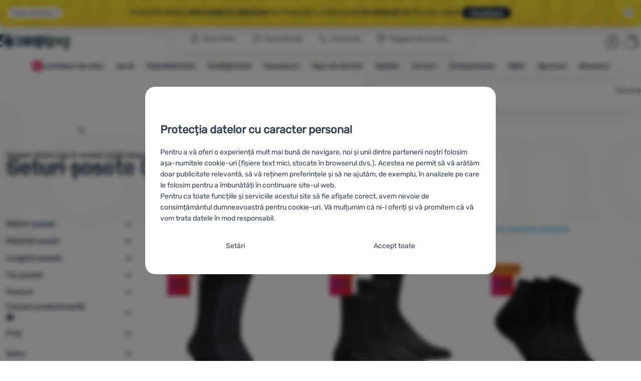

--- FILE ---
content_type: text/html; charset=UTF-8
request_url: https://www.4camping.ro/c/craft/imbracaminte/accesorii-pentru-imbracaminte/sosete/seturi/
body_size: 43426
content:

<!DOCTYPE html>
<html lang="ro" class="no-js" data-asgard="true">
<head prefix="og: http://ogp.me/ns# product: http://ogp.me/ns/product#">
<meta charset="UTF-8">
<meta name="viewport" content="width=device-width, initial-scale=1" >
<meta property="og:title" content="Seturi șosete Craft" >
<meta name="description" content="Alegeți dintre cele 8 modele Craft disponibile pe stoc.⚡Reducere 15% până la 33%. ✅Livrare rapidă ✅Livrare gratuită la peste 199 lei ✅100% branduri originale ⭐4camping este recomandat de 97% clienți" >
<meta property="og:description" content="Alegeți dintre cele 8 modele Craft disponibile pe stoc.⚡Reducere 15% până la 33%. ✅Livrare rapidă ✅Livrare gratuită la peste 199 lei ✅100% branduri originale ⭐4camping este recomandat de 97% clienți" >
<meta name="google-site-verification" content="_nCiYVnqZ80jQVmiIbyJZgis9NCzMp1vEDH3XZe9BO8" >
<meta property="og:url" content="https://www.4camping.ro/c/craft/imbracaminte/accesorii-pentru-imbracaminte/sosete/seturi/" >
<meta property="og:site_name" content="4Camping.ro" >
<meta property="og:type" content="website" >
<meta property="og:image" content="https://cdn.4camping.ro/files/photos/1600/0/0011fd58-sosete-craft-warm-2-pack-negru-black.jpg" >
<meta name="robots" content="index,follow" >
<meta name="author" content="4Camping.ro" >
<title>Seturi șosete Craft | 4Camping.ro</title>
<link href="https://cdn.4camping.ro" rel="preconnect" >
<link href="https://www.googletagmanager.com" rel="preconnect" >
<link href="https://cdn.4camping.ro/assets/cache/css.4camping.cz.asgard.base.45b9dfe2d26fb05f3bed.css" media="screen" rel="stylesheet" >
<link href="https://cdn.4camping.ro/assets/cache/css.4camping.cz.asgard.print.c12c8f6ec1fdb4387f5f.css" media="print" rel="stylesheet" >
<link href="https://cdn.4camping.ro/assets/cache/css.4camping.cz.asgard.search-suggest.effdc4836cafceacc3de.css" media="screen" rel="stylesheet" >
<link href="https://cdn.4camping.ro/assets/cache/css.4camping.cz.asgard.ajax-basket-modal.30fc567498d73e2aaf46.css" media="screen" rel="stylesheet" >
<link href="https://cdn.4camping.ro/assets/cache/css.4camping.cz.asgard.ajax-basket-header.731af411891db298fa0e.css" media="screen" rel="stylesheet" >
<link href="https://cdn.4camping.ro/assets/cache/css.4camping.cz.asgard.cookie-consent-modal.0f898d00de56141b704c.css" media="screen" rel="stylesheet" >
<link href="https://cdn.4camping.ro/assets/cache/css.4camping.cz.asgard.top-promo-bar.21b1d5a5a9e6c33e5c71.css" media="screen" rel="stylesheet" >
<link href="https://cdn.4camping.ro/assets/cache/css.4camping.cz.asgard.category.8c4ebf5029fa3692fc3c.css" media="screen" rel="stylesheet" >
<link href="https://cdn.4camping.ro/assets/cache/css.4camping.cz.asgard.parametric-search.9bf77f4494a78b2f7daf.css" media="screen" rel="stylesheet" >
<link href="https://cdn.4camping.ro/assets/cache/css.4camping.cz.asgard.simple-show.6ce6ffd1c922b3c605af.css" media="" rel="stylesheet" >
<link href="https://cdn.4camping.ro/assets/cache/css.4camping.cz.asgard.simple-show-line-clamp.c23afd0be5c8e2000907.css" media="" rel="stylesheet" >
<link href="https://cdn.4camping.ro/assets/cache/css.4camping.cz.asgard.simple-show-content.6e7acc8a4e31530e2f0f.css" media="" rel="stylesheet" >
<link href="/manifest.json" rel="manifest" >
<link href="https://www.4camping.ro/c/craft/imbracaminte/accesorii-pentru-imbracaminte/sosete/seturi/" rel="canonical" >
<link href="https://www.4camping.cz/c/craft/obleceni/doplnky-k-obleceni/ponozky/sady/" rel="alternate" hreflang="cs" >
<link href="https://www.4camping.sk/c/craft/oblecenie/doplnky-k-obleceniu/ponozky/sady/" rel="alternate" hreflang="sk" >
<link href="https://www.4camping.hu/c/craft/ruhazat/ruha-kiegeszitok/zoknik/zokni-szettek/" rel="alternate" hreflang="hu" >
<link href="https://www.4camping.ro/c/craft/imbracaminte/accesorii-pentru-imbracaminte/sosete/seturi/" rel="alternate" hreflang="ro" >
<link href="https://4camping.com.ua/c/craft/odiah/aksesuary-do-odiahu/shkarpetky/nabory-shkarpetok/" rel="alternate" hreflang="uk" >
<link href="https://www.4camping.bg/c/craft/obleklo/aksesoari-za-obleklo/chorapi/komplekti-chorapi/" rel="alternate" hreflang="bg" >
<link href="https://www.4camping.hr/c/craft/odjeca/dodaci-odjeci/carape/komplet-carapa/" rel="alternate" hreflang="hr" >
<link href="https://www.4camping.pl/c/craft/odziez/akcesoria-odziezowe/skarpety/zestawy-skarpet/" rel="alternate" hreflang="pl" >
<link href="https://www.4camping.it/c/craft/abbigliamento/accessori-abbigliamento/calze/set/" rel="alternate" hreflang="it" >
<link href="https://www.4camping.es/c/craft/ropa/accesorios-ropa/calcetines/paks/" rel="alternate" hreflang="es" >
<link href="https://www.4camping.fr/c/craft/vetements/accessoires-vestimentaires/chaussettes/lots-de-chaussettes/" rel="alternate" hreflang="fr" >
<link href="https://www.4camping.at/c/craft/bekleidung/zubehoer-fuer-bekleidung/socken/sets/" rel="alternate" hreflang="de-AT" >
<link href="https://www.4campingshop.de/c/craft/bekleidung/zubehoer-fuer-bekleidung/socken/sets/" rel="alternate" hreflang="de-DE" >
<link href="https://www.4camping.ch/c/craft/bekleidung/zubehoer-fuer-bekleidung/socken/sets/" rel="alternate" hreflang="de-CH" >
<link href="/export/articole/" media="all" rel="alternate" type="application/rss+xml" title="Articole RSS" >
<link href="https://cdn.4camping.ro/assets/4camping.cz/img/favicon.ico?v=1741822515" media="all" rel="shortcut icon" type="image/x-icon" >
<script>
    //<!--
    var data = {"lang":"ro","currency":"ron","currencyFormat":{"decimals":"0","dec_point":",","thousands_sep":" ","currency":"Lei","position":"right","id":"2","name_cs":"Rumunsk\u00fd leu","name_ro":"Rumunsk\u00fd leu","code":"ron","status":"1","db_schema":"1","quantity":"1","value":"4.7820","import_from_cnb":"1","decimals_without_vat":"2","db":true},"googleMapsApiKey":"AIzaSyAknkWBAaJfyNv5_OheXfp5qeLXKGpHHzs","CDNServerUrl":"https:\/\/cdn.4camping.ro","serverUrl":"https:\/\/www.4camping.ro","urlLangPrefix":"\/","svgIconsUrl":"https:\/\/cdn.4camping.ro\/assets\/4camping.cz\/svg\/icons.svg?v=1763056761","parameterColorId":98};    //-->
</script>
<script src="https://cdn.4camping.ro/assets/cache/js.4camping.cz.asgard.main-head.294ae593c2f3172f7c12.js"></script>
<script src="https://cdn.4camping.ro/assets/cache/js.4camping.cz.asgard.cookie-consent-modal-head.da2bea9714ef775e358b.js"></script>
<script>dataLayer = [];function gtag(){dataLayer.push(arguments);}gtag('consent', 'default', {"functionality_storage":"granted","security_storage":"granted","personalization_storage":"denied","ad_storage":"denied","ad_user_data":"denied","ad_personalization":"denied","analytics_storage":"denied"});gtag("set", "ads_data_redaction", true);dataLayer.push({"pageType":"Category","ids":[33875,191358,91546,139454,91552,91549],"ecommerce":{"impressions":[],"currencyCode":"RON","promoView":{"promotions":[{"id":"https:\/\/www.4camping.ro\/c\/craft\/imbracaminte\/accesorii-pentru-imbracaminte\/sosete\/seturi\/","name":"Avantaje competitive","creative":"E","position":1},{"id":"https:\/\/www.4camping.ro\/c\/craft\/imbracaminte\/accesorii-pentru-imbracaminte\/sosete\/seturi\/","name":"vse_co_hreje_26_k","creative":"K","position":1},{"id":"https:\/\/www.4camping.ro\/c\/craft\/imbracaminte\/accesorii-pentru-imbracaminte\/sosete\/seturi\/","name":"25_12_30_PF_k","creative":"K","position":2},{"id":"https:\/\/www.4camping.ro\/c\/craft\/imbracaminte\/accesorii-pentru-imbracaminte\/sosete\/seturi\/","name":"2026_01_13_zimni_vyprodej_k","creative":"K","position":3},{"id":"https:\/\/www.4camping.ro\/c\/craft\/imbracaminte\/accesorii-pentru-imbracaminte\/sosete\/seturi\/","name":"25_12_30_PF_3","creative":"M","position":1},{"id":"https:\/\/www.4camping.ro\/c\/craft\/imbracaminte\/accesorii-pentru-imbracaminte\/sosete\/seturi\/","name":"vse_co_hreje_26_3","creative":"M","position":2},{"id":"https:\/\/www.4camping.ro\/c\/craft\/imbracaminte\/accesorii-pentru-imbracaminte\/sosete\/seturi\/","name":"hole","creative":"M","position":3},{"id":"https:\/\/www.4camping.ro\/c\/craft\/imbracaminte\/accesorii-pentru-imbracaminte\/sosete\/seturi\/","name":"nesmeky","creative":"M","position":4}]}},"userId":null,"eshopCategory":"\u00cembr\u0103c\u0103minte\/Accesorii vestimentare\/\u0218osete\/Seturi \u0219osete","zboziCategory":"Oble\u010den\u00ed a m\u00f3da | P\u00e1nsk\u00e1 m\u00f3da | P\u00e1nsk\u00e9 oble\u010den\u00ed | P\u00e1nsk\u00e9 spodn\u00ed a no\u010dn\u00ed pr\u00e1dlo | P\u00e1nsk\u00e9 pono\u017eky"});</script>
<!-- Google Tag Manager -->
<script>(function(w,d,s,l,i){w[l]=w[l]||[];w[l].push({'gtm.start':
new Date().getTime(),event:'gtm.js'});var f=d.getElementsByTagName(s)[0],
j=d.createElement(s),dl=l!='dataLayer'?'&l='+l:'';j.async=true;j.src=
'https://www.googletagmanager.com/gtm.js?id='+i+dl;f.parentNode.insertBefore(j,f);
})(window,document,'script','dataLayer','GTM-5Z6K6SFJ');</script>
<!-- End Google Tag Manager -->
    <!-- gtag.js id not set! -->
    
    <!-- Sklik retargeting id not set! -->
    
    <!-- Heureka Shop Certification widget not shown for customer language -->
    
</head>

<body class="category-page ro main-cat-id-1032 current-cat-id-2216">
                        <form id="cookieConsentForm" action="/consent/save-settings/" method="post" class="no-top-margin no-bottom-margin">
            
<div id="cookieConsentModal" class="modal hide fade cookie-consent-modal modal-has-scroll  in" data-backdrop="static" aria-labelledby="cookieConsentHeading" role="alertdialog">
    <div class="modal-dialog" role="dialog" aria-labelledby="cookieConsentHeading">
        <div class="modal-content">
            
                <input type="checkbox" class="cookie-consent-function" id="showCookieOptions">

                        <div class="modal-body">
                    <h2 class="cookie-consent-header" id="cookieConsentHeading">
                Protecția datelor cu caracter personal
            </h2>
        
                    <div class="cookie-consent-intro">
                <p>Pentru a vă oferi o experiență mult mai bună de navigare, noi și unii dintre partenerii noștri folosim așa-numitele cookie-uri (fișiere text mici, stocate în browserul dvs.). Acestea ne permit să vă arătăm doar publicitate relevantă, să vă reținem preferințele și să ne ajutăm, de exemplu, în analizele pe care le folosim pentru a îmbunătăți în continuare site-ul web.</p><p>Pentru ca toate funcțiile și serviciile acestui site să fie afișate corect, avem nevoie de consimțământul dumneavoastră pentru cookie-uri. Vă mulțumim că ni-l oferiți  și vă promitem că vă vom trata datele în mod responsabil.</p>
            </div>
        
        <div id="cookieOptions">
            <fieldset>
                <legend class="cookie-consent-header-2">
                    Setarea consimțământului cu categorii de cookie-uri
                </legend>

                <fieldset class="cookie-form-section">
                    <legend class="sr-only">
                        Necesare
                    </legend>
                    <div class="cookie-form-section-primary">
                        <p aria-hidden="true" class="cookie-form-section-primary-heading">
                            Necesare<span> -</span>
                        </p>

                        <p id="cookieModalTechnicalShortDesc">
                            Fără cookie-urile necesare, site-ul nostru nu ar putea funcționa corespunzător.
                            <span class="sr-only">.</span>
                        </p>
                    </div>

                    <p class="section-setting">
                        <strong>MEREU ACTIV</strong>
                    </p>

                    <input type="checkbox" class="cookie-consent-function cookie-consent-show-description" id="showCookieModalTechnicalLongDesc">
                    <label for="showCookieModalTechnicalLongDesc" class="section-show-hide">
                        <svg>
                            <title>Afișare</title>
                            <use href="#icon-angle-left"></use>
                        </svg>
                    </label>

                    <div id="cookieModalTechnicalLongDesc" class="cookie-form-section-description">
                            <p>Cookie-urile necesare (tehnice) permit funcționarea corectă a site-ului nostru. Aceste funcții de bază includ, de exemplu, protecția cibernetică a site-ului, afișarea corectă a paginii sau afișarea acestei bare cookie.             <a href="/pagini/cookies/">Mai multe informații</a>
    </p>
                    </div>
                </fieldset>

                <fieldset class="cookie-form-section">
                    <legend class="sr-only">
                        Caracteristici preferențiale și extinse
                    </legend>
                    <div class="cookie-form-section-primary">
                        <p aria-hidden="true" class="cookie-form-section-primary-heading">
                            Caracteristici preferențiale și extinse<span> -</span>
                        </p>

                        <p id="cookieModalPreferencesShortDesc">
                            Datorită acestor module cookie, site-ul nostru reține setările dumneavoastră.
                            <span class="sr-only">.</span>
                        </p>
                    </div>

                    <p class="section-setting">
                        <label class="toggle-switch" for="preferences">
                            
<input type="hidden" name="preferences" value="0"><input type="checkbox" name="preferences" id="preferences" value="1" aria-labelledby="cookieModalPreferencesShortDesc" aria-describedby="cookieModalPreferencesLongDesc">
                            <span class="toggle-switch-slider"><span class="sr-only">Permis</span></span>
                        </label>
                    </p>

                    <input type="checkbox" class="cookie-consent-function cookie-consent-show-description" id="showCookieModalPreferencesLongDesc">
                    <label for="showCookieModalPreferencesLongDesc" class="section-show-hide">
                        <svg>
                            <title>Afișare</title>
                            <use href="#icon-angle-left"></use>
                        </svg>
                    </label>

                    <div id="cookieModalPreferencesLongDesc" class="cookie-form-section-description">
                            <p>Datorită acestor cookie-uri, putem face ca navigarea pe site-ul nostru să fie și mai plăcută pentru dumneavoastră. Putem reține setările dumneavoastră, vă putem ajuta să completați formulare etc.             <a href="/pagini/cookies/">Mai multe informații</a>
    </p>
                    </div>
                </fieldset>

                <fieldset class="cookie-form-section">
                    <legend class="sr-only">
                        Analitice
                    </legend>
                    <div class="cookie-form-section-primary">
                        <p aria-hidden="true" class="cookie-form-section-primary-heading">
                            Analitice<span> -</span>
                        </p>

                        <p id="cookieModalAnalyticsShortDesc">
                            Ele ne ajută să analizăm ce produse vă plac cel mai mult și, astfel, să ne îmbunătățim site-ul.
                            <span class="sr-only">.</span>
                        </p>
                    </div>

                    <p class="section-setting">
                        <label class="toggle-switch" for="analytics">
                            
<input type="hidden" name="analytics" value="0"><input type="checkbox" name="analytics" id="analytics" value="1" aria-labelledby="cookieModalAnalyticsShortDesc" aria-describedby="cookieModalAnalyticsLongDesc">
                            <span class="toggle-switch-slider"><span class="sr-only">Permis</span></span>
                        </label>
                    </p>

                    <input type="checkbox" class="cookie-consent-function cookie-consent-show-description" id="showCookieModalAnalyticsLongDesc">
                    <label for="showCookieModalAnalyticsLongDesc" class="section-show-hide">
                        <svg>
                            <title>Afișare</title>
                            <use href="#icon-angle-left"></use>
                        </svg>
                    </label>

                    <div id="cookieModalAnalyticsLongDesc" class="cookie-form-section-description">
                            <p>Cookie-urile analitice ne ajută să înțelegem cum utilizați site-ul nostru web - de exemplu, ce produs este cel mai vizionat sau cât timp petreceți în medie pe site-ul nostru. Prelucrăm datele obținute folosind aceste cookie-uri în mod agregat și anonim, astfel încât nu putem identifica anumiți utilizatori ai site-ului nostru.             <a href="/pagini/cookies/">Mai multe informații</a>
    </p>
                    </div>
                </fieldset>

                <fieldset class="cookie-form-section">
                    <legend class="sr-only">
                        Marketing
                    </legend>
                    <div class="cookie-form-section-primary">
                        <p aria-hidden="true" class="cookie-form-section-primary-heading">
                            Marketing<span> -</span>
                        </p>

                        <p id="cookieModalMarketingShortDesc">
                            Datorită lor, nu vă vom arăta publicitate necorespunzătoare.
                            <span class="sr-only">.</span>
                        </p>
                    </div>

                    <p class="section-setting">
                        <label class="toggle-switch" for="marketing">
                            
<input type="hidden" name="marketing" value="0"><input type="checkbox" name="marketing" id="marketing" value="1" aria-labelledby="cookieModalMarketingShortDesc" aria-describedby="cookieModalMarketingLongDesc">
                            <span class="toggle-switch-slider"><span class="sr-only">Permis</span></span>
                        </label>
                    </p>

                    <input type="checkbox" class="cookie-consent-function cookie-consent-show-description" id="showCookieModalMarketingLongDesc">
                    <label for="showCookieModalMarketingLongDesc" class="section-show-hide">
                        <svg>
                            <title>Afișare</title>
                            <use href="#icon-angle-left"></use>
                        </svg>
                    </label>

                    <div id="cookieModalMarketingLongDesc" class="cookie-form-section-description">
                            <p>Cookie-urile de marketing ne permit nouă sau partenerilor noștri de publicitate să creștem relevanța conținutului afișat pentru utilizatorii individuali, inclusiv publicitatea.             <a href="/pagini/cookies/">Mai multe informații</a>
    </p>
                    </div>
                </fieldset>
            </fieldset>
        </div>
    </div>

                            

                <div class="modal-footer">
        <p>
            <button type="submit" class="shopio-button btn btn__transparent cookie-save-partial-settings cookie-button-secondary" id="savePartialSettings" hidden>
                Confirm selecția
            </button>

            
            <label for="showCookieOptions" class="shopio-button btn btn__transparent cookie-edit-settings cookie-button-secondary">
                Setări
            </label>

                        <button type="submit" class="shopio-button btn cookie-save-all-settings cookie-button-primary" formaction="/consent/save-settings/?all-granted" data-consent-action="grant-all">
                Accept toate
            </button>
        </p>
    </div>

                <button type="button" class="modal-close" data-dismiss="modal" tabindex="-1" hidden>
        <span class="sr-only">Închide</span>
        <svg class="modal-close__icon" aria-hidden="true">
            <use href="#icon-close"></use>
        </svg>
    </button>
        </div>
    </div>
</div>
        </form>
                                                                        <div id="cookieConsentInitialBackdrop" class="modal-backdrop fade in modal-backdrop-light cookie-overlay"></div>
                                        <script>
                if (window.Shopio && Shopio.CookieConsentModal) {
                    new Shopio.CookieConsentModal();
                }
            </script>
                
    <!-- Google Tag Manager noscript -->
<noscript><iframe src="https://www.googletagmanager.com/ns.html?id=GTM-5Z6K6SFJ" height="0" width="0" style="display:none;visibility:hidden"></iframe></noscript>
<!-- End Google Tag Manager noscript -->
    <!-- Facebook SDK missing consent -->

        <span class="js-check-sticky-state sticky-state-toggle general-scroll-checker"></span>
            <div class="skip">
            <a class="skip__link" href="#categories">Mergi la categorie</a>
            <a class="skip__link" href="#headerBasket">Accesează coșul</a>
            <a class="skip__link" href="#nav-pages">Navigare</a>
            <a class="skip__link" href="#mainContent">Mergi la conținutul principal</a>
        </div>
    

                <div class="top-info-bar js-top-info-bar" role="complementary" aria-label="Acțiuni principale">
    <div class="container open">
        <div class="top-info-bar__inner">
            <div class="vertical-carousel js-vertical-carousel">
                <div class="vertical-carousel__track js-vertical-carousel-slides" style="--slides-quantity: 3">
                    <div class="vertical-carousel__slide js-vertical-carousel-slide" data-banner="{&quot;id&quot;:3777,&quot;gtmId&quot;:null,&quot;name&quot;:&quot;vse_co_hreje_26_k&quot;,&quot;type&quot;:&quot;K&quot;,&quot;position&quot;:1,&quot;isClickTrackingAllowed&quot;:true}">
    <div class="vertical-carousel__slide--inner">
        <div class="vertical-carousel__slide--inner-container js-vertical-carousel-slide-inner">
            <p class="red-promo"><span class="text-upper">🧥 Haine, echipamente și accesorii de iarnă cu <strong>−10% reducere</strong></span><span class="text-upper inline-space"> Folosește codul <strong>HOT10</strong></span><a class="btn full-link" href="/c/campanii/totul-ce-incalzeste/" target="_blank" rel="noreferrer noopener"> Vizualizare</a></p>
        </div>
    </div>
</div>
<div class="vertical-carousel__slide js-vertical-carousel-slide" data-banner="{&quot;id&quot;:3762,&quot;gtmId&quot;:null,&quot;name&quot;:&quot;25_12_30_PF_k&quot;,&quot;type&quot;:&quot;K&quot;,&quot;position&quot;:2,&quot;isClickTrackingAllowed&quot;:true}">
    <div class="vertical-carousel__slide--inner">
        <div class="vertical-carousel__slide--inner-container js-vertical-carousel-slide-inner">
            <p class="blue-promo"><span class="text-upper">⛄<strong> -50 LEI </strong>LA CUMPĂRĂTURI DE PESTE 500 LEI<strong> CU CODUL HAPPY26 </strong></span><span class="text-upper inline-space">ECHIPEAZĂ-TE PENTRU IARNĂ</span><a class="btn full-link" href="/c/bestsellers-outdoor/" target="_blank" rel="noreferrer noopener"> Vizualizare</a></p>
        </div>
    </div>
</div>
<div class="vertical-carousel__slide js-vertical-carousel-slide" data-banner="{&quot;id&quot;:3795,&quot;gtmId&quot;:null,&quot;name&quot;:&quot;2026_01_13_zimni_vyprodej_k&quot;,&quot;type&quot;:&quot;K&quot;,&quot;position&quot;:3,&quot;isClickTrackingAllowed&quot;:true}">
    <div class="vertical-carousel__slide--inner">
        <div class="vertical-carousel__slide--inner-container js-vertical-carousel-slide-inner">
            <p class="yellow-promo"><span class="text-upper">❄️ ÎNCEPE MAREA <strong>REDUCERE DE IARNĂ!</strong> </span><span class="text-upper inline-space"><strong>MII</strong> DE PRODUSE LA REDUCERE </span><span class="text-upper inline-space"><strong>Echipează-te </strong>pentru iarnă </span><a class="btn full-link" href="/c/bestsellers-outdoor/" target="_blank" rel="noreferrer noopener"> Vizualizare</a></p>
        </div>
    </div>
</div>

                </div>
            </div>

                            <button type="button" class="top-info-bar__trigger top-info-bar__trigger--open js-top-info-bar-trigger-open">
                    <span class="top-info-bar__trigger--text top-info-bar__trigger--open-text">Toate ofertele</span>
                    <svg class="top-info-bar__trigger--icon top-info-bar__trigger--open-icon" aria-hidden="true">
                        <use href="#icon-arrow-down"></use>
                    </svg>
                </button>
            
            <button
                type="button"
                class="top-info-bar__trigger top-info-bar__trigger--close js-top-info-bar-trigger-close"
                data-hash="1d48d8081d751bde7a0fbdf0d65bc1b0"
                title="Nu mă interesează reducerile și promoțiile, vreau să ascund bara."
                aria-label="Nu mă interesează reducerile și promoțiile, vreau să ascund bara.">
                <svg class="top-info-bar__trigger--icon top-info-bar__trigger--close-icon" aria-hidden="true">
                    <use href="#icon-close"></use>
                </svg>
            </button>
        </div>
    </div>
</div>
    
<header class="header">
    <span class="print-visibilty header-company-name">ForCamping s.r.o.</span>
    <span class="js-check-sticky-state sticky-state-toggle"></span>
        <div class="header__top-nav container">
        <a class="header-logo header-logo__link" href="/" accesskey="2" title="La pagina introductivă">
    <svg class="header-logo__svg header-logo__svg--color">
        <title>4Camping.ro</title>
        <use href="#icon-logo-plain"></use>
    </svg>
    <svg class="header-logo__svg header-logo__svg--dark" aria-hidden="true">
        <use href="#icon-logo-plain-dark"></use>
    </svg>
    <svg class="header-logo__svg header-logo__svg--color--compact">
        <title>4Camping.ro</title>
        <use href="#icon-logo-compact"></use>
    </svg>
    <svg class="header-logo__svg header-logo__svg--dark--compact" aria-hidden="true">
        <use href="#icon-logo-compact-dark"></use>
    </svg>
</a>

        <div id="nav-pages-desktop" class="header__nav-pages--desktop"></div>
        <div id="search-desktop" class="header__search--desktop"></div>

        <div class="header-search">
        <button
        accesskey="3"
        aria-controls="search-mobile"
        aria-expanded="false"
        class="header-search__btn header-btn js-dropdown-trigger"
        data-dropdown-id="search-mobile">
        <svg class="header-btn__icon" aria-hidden="true">
            <use href="#icon-search2"></use>
        </svg>
        <span class="header-btn__text header-search__btn--text">Căutare</span>
    </button>
            <div class="js-dropdown container header-dropdown search-dropdown"
            id="search-mobile">
                            <form action="/cauta/" method="get" id="search" data-view="mobile"
                    class="search" enctype="text/plain" accept-charset="UTF-8"
                    role="search">
                                            <h2 class="sr-only">Căutare</h2>
                    
                                            <div class="form-input search__input">
                            <div class="search__field-container form-field-container">
                                <div class="search__field form-field">
                                    
<input type="search" name="w" id="w" value="" size="15" class="text search-query form-field__input" accesskey="4" title="Căutarea expresiei" aria-label="Căutarea expresiei" placeholder="Căutarea expresiei" required="required">
                                </div>
                            </div>
                        </div>
                    
                                            <button type="submit" name="submit" id="wsubmit" class="search__submit" title="Caută">
                            <span class="btn search__btn">Căutare</span>
                            <svg class="search__icon" aria-hidden="true">
                                <use href="#icon-search2"></use>
                            </svg>
                            <svg class="search__icon search__icon--spinner" aria-hidden="true">
                                <use href="#icon-spinner"></use>
                            </svg>
                        </button>
                                    </form>
                    </div>
    </div>


        <div class="header__controls">
            <div class="header__controls--inner">
                                                <section id="headerUser" class="user-is-logged-out">
    <h2 class="sr-only">Secțiunea utilizatorului</h2>
                 <a href="#formLoginContainer" class="header-btn" data-toggle="modal">
        <svg class="header-btn__icon" aria-hidden="true">
            <use href="#icon-user"></use>
        </svg>
        <span class="header-btn__caption header-btn__caption--user">Autentificare</span>
    </a>
    
<div id="formLoginContainer" class="modal hide fade narrow">
    <div class="modal-dialog" role="dialog">
        <div class="modal-content">
                <h2 class="modal-header">Autentificare</h2>

                                <div class="modal-body">
        <form action="/utilizator/login/" method="post" id="formLogin">
            <fieldset>
                <div class="form-input">
                    <label for="col-email" class="form-input__label">E-mail:</label>
                    <div class="form-field-container">
                        <div class="form-field form-field--sm">
                            <input id="col-email" class="form-field__input" type="email" name="email" value="" maxlength="255" autocomplete="username" required="required">
                        </div>
                    </div>
                </div>
                <div class="form-input">
                    <label for="col-passwd" class="form-input__label">Parolă:</label>
                    <div class="form-field-container">
                        <div class="form-field form-field--sm">
                            <input type="password" name="password" id="col-passwd" value="" autocomplete="current-password" maxlength="1024" required="required">
                        </div>
                    </div>
                </div>
            </fieldset>
            <div class="mt-4 pt-2">
                <input type="submit" name="login" id="login" value="Conectați-vă" class="btn-super-primary btn--large" formnovalidate="formnovalidate">
            </div>
        </form>
    </div>

                    <div class="modal-content-footer">
        <ul class="unstyled">
            <li><a href="/utilizator/parola-uitata/">Ați uitat parola?</a></li>
            <li><a href="/utilizator/inregistrare/">Înregistrați-vă</a></li>
        </ul>
    </div>
            
                        
                <button type="button" class="modal-close btn-close" data-dismiss="modal">
        <span class="sr-only">Închide</span>
        <svg class="modal-close__icon btn-close__icon" aria-hidden="true">
            <use href="#icon-close"></use>
        </svg>
    </button>
        </div>
    </div>
</div>
            </section>
                <div class="header__cart-wrapper js-dropdown-trigger-hover">
                        <section id="headerBasket" class="header__cart">
        <h2 class="sr-only">Coș</h2>
        <a class="header-btn header-btn__cart"
           href="/cos/"
           accesskey="5"
           data-dropdown-id="basketDetails"
           rel="nofollow">
            <svg class="header-btn__icon header-btn__icon--cart" aria-hidden="true">
                <use href="#icon-cart"></use>
            </svg>

                            <span class="header-btn__caption header-btn__caption-cart">Coș</span>
            
                    </a>
        <div id="basketDetails" class="js-dropdown header-dropdown container header-cart">
            <div class="header-cart__main">
                    
        <div class="header-cart__empty-cart text-center">
        <p>Coșul dumneavoastră este gol. Aveți nevoie de ajutor? Aruncați o privire la <a href="/articole/sfaturi/">sfaturile noastre</a> sau <a href="/pagini/contacte/">scrieți-ne</a>.</p>

                    <div class="free-shipping">
                <div class="free-shipping__message">
                    <p class="free-shipping__message--description">
                        <svg class="free-shipping__icon" height="25" width="25" aria-hidden="true">
                            <use href="#icon-truck"></use>
                        </svg>
                        <strong>Transport gratuit</strong>
                    </p>
                    <p class="free-shipping__message--values">
                        199&nbsp;<span class="currency">Lei</span>
                    </p>
                </div>
                <div class="progress-bar" aria-hidden="true">
                    <div class="progress-bar__value"></div>
                </div>
                <p class="free-shipping__message--secondary">
                    Știați că oferim transport gratuit pentru comenzile de peste 199 Lei?
                </p>
            </div>
            </div>
            </div>
            <div class="header-cart__footer">
                <p class="header-cart__footer--price-info">
                    <span class="header-cart__footer--quantity">0 buc.</span>
                    <strong class="header-cart__footer--price">0&nbsp;<span class="currency">Lei</span></strong>
                </p>
                <p class="header-cart__footer--price-btn">
                    <a class="btn btn--small header-cart__btn" href="/cos/" disabled>Vizualizare coș</a>
                </p>
            </div>
            <div class="header-cart__extra-info">
                            </div>
        </div>
    </section>
                </div>
            </div>
        </div>
    </div>

        <button id="nav-toggle"
            class="hamburger hamburger--squeeze js-navigation-trigger" type="button"
            aria-controls="navigation" aria-expanded="false" data-backdrop="main-nav-backdrop">
        <span class="hamburger-box">
            <span class="hamburger-inner"></span>
        </span>
        <span class="hamburger-text">Meniu</span>
        <span class="hamburger-text hamburger-text--close" aria-hidden="true">Părăsește</span>
    </button>

    <div id="navigation" class="nav is-active">
        <nav
            aria-label="Navigarea categoriilor de produse."
            class="nav-categories-container container js-category-menu"
            id="categories">
                            
<ul class="menu menu--main js-main-menu">
    <li class="menu__item menu__item--main mobile-nav-only">
        <a class="menu__link menu__link--home" href="/">
            <span class="menu__link-text">
                Pagina principală
            </span>
        </a>
    </li>
            
        <li class="menu__item menu__item--main vyprodej">
                                            <button class="menu__link menu__link--primary js-submenu-btn mobile-nav-only" data-action="next">
                                            <span>
                            Lichidare de stoc
                                                        <svg class="menu__link-icon" aria-hidden="true" height="25" width="25">
                    <use href="#icon-action-fill-red"></use>
                </svg>
                    
                        </span>
                                        <svg class="menu__icon menu__icon--next ms-2" aria-hidden="true">
                        <use href="#icon-arrow-down"></use>
                    </svg>
                </button>

                                <a class="menu__link menu__link--primary desktop-nav-only" href="/c/lichidare-de-stoc/">
                                                <svg class="menu__link-icon" aria-hidden="true" height="25" width="25">
                    <use href="#icon-action-fill-red"></use>
                </svg>
                    
                    <span class="menu__link-text">Lichidare de stoc</span>
                </a>

                                <div class="submenu submenu--main js-submenu">
                    <template class="js-submenu-template">
                        <div class="submenu--main-inner">
                            <div class="submenu__header container mobile-nav-only js-submenu-header">
                                <button class="submenu__btn submenu__btn--back js-submenu-btn" data-action="prev" data-section="category">
                                    <svg class="submenu__icon submenu__icon--back" aria-hidden="true">
                                        <use href="#icon-arrow-down"></use>
                                    </svg>
                                    Lichidare de stoc
                                                                <svg class="menu__link-icon" aria-hidden="true" height="25" width="25">
                    <use href="#icon-action-fill-red"></use>
                </svg>
                    
                                </button>
                                <a class="submenu__link submenu__link--sm" href="/c/lichidare-de-stoc/">
                                    Vizualizează tot
                                </a>
                            </div>

                                                        
                                                                                                    <div class="menu-item menu-item--first-list">
                    <h3 class="menu-item__header">
                <strong><a href="/c/lichidari-imbracaminte/">
    <span>Îmbrăcăminte - outlet</span>
</a>
</strong>
            </h3>
                            <ul class="menu-item__list">
                                                                                                <li><a href="/c/lichidari-incaltaminte/">
    <span>Încălțăminte outdoor</span>
</a>
</li>
                                                                                <li><a href="/c/lichidari-imbracaminte-barbati/">
    <span>Îmbrăcăminte bărbați</span>
</a>
</li>
                                                                                <li><a href="/c/lichidari-imbracaminte-femei/">
    <span>Îmbrăcăminte bărbați</span>
</a>
</li>
                                                                                <li><a href="/c/lichidari-imbracaminte-copii/">
    <span>Îmbrăcăminte copii</span>
</a>
</li>
                                                                                <li><a href="/c/geci-lichidare-stoc/">
    <span>Geci</span>
</a>
</li>
                                                                                <li><a href="/c/hanorace-lichidare-de-stoc/">
    <span>Hanorace</span>
</a>
</li>
                                                                                <li><a href="/c/lichidari-tricouri/">
    <span>Tricouri</span>
</a>
</li>
                                                                                <li><a href="/c/pantaloni-lichidare-stoc/">
    <span>Pantaloni</span>
</a>
</li>
                                                                                <li><a href="/c/costume-de-baie-lichidare-de-stoc/">
    <span>Costume de baie</span>
</a>
</li>
                                                </ul>
            </div>
                        <div class="menu-item">
                    <h3 class="menu-item__header">
                <strong><a href="/c/lichidari-de-stoc/">
    <span>Reduceri și lichidări de stoc</span>
</a>
</strong>
            </h3>
                            <ul class="menu-item__list">
                                                                                                <li><a href="/c/lichidari-mobilier/">
    <span>Mobilier de camping</span>
</a>
</li>
                                                                                <li><a href="/c/lichidari-corturi/">
    <span>Corturi</span>
</a>
</li>
                                                                                <li><a href="/c/lichidari-saci-de-dormit/">
    <span>Saci de dormit</span>
</a>
</li>
                                                                                <li><a href="/c/lichidari-saltele/">
    <span>Saltele</span>
</a>
</li>
                                                                                <li><a href="/c/lichidari-rucsacuri-si-genti/">
    <span>Rucsacuri și genți</span>
</a>
</li>
                                                                                <li><a href="/c/lanterne-frontale-lichidare-stoc/">
    <span>Lanterne frontale</span>
</a>
</li>
                                                                                <li><a href="/c/ciclism-lichidare-stoc/">
    <span>Echipament de ciclism</span>
</a>
</li>
                                                                                <li><a href="/c/echipament-de-alpinism-lichidare-stoc/">
    <span>Echipament de alpinism</span>
</a>
</li>
                                                </ul>
            </div>
            <div class="menu-item">
                    <h3 class="menu-item__header">
                <strong><a href="/c/ultimele-bucati/">
    <span>Ultimele bucăți</span>
</a>
</strong>
            </h3>
                            <ul class="menu-item__list">
                                                                                                <li><a href="/c/ultimele-bucati/imbracaminte/">
    <span>Îmbrăcăminte</span>
</a>
</li>
                                                                                <li><a href="/c/ultimele-bucati/incaltaminte/">
    <span>Încălțăminte</span>
</a>
</li>
                                                </ul>
            </div>
                                                            
                                                            <div class="menu__producers">
                                    <ul class="menu__producers--list">
                                                                                    <li class="menu__producers--list-item">
                                                <a href="/c/keen/lichidare-de-stoc/">
                                                    <picture><source type="image/webp" srcset="https://cdn.4camping.ro/files/photos/90/0/0producer8718a1fdb92fe297bce43b4c3981907bb0bb5660.webp"><img src="https://cdn.4camping.ro/files/photos/90/0/0producer8718a1fdb92fe297bce43b4c3981907bb0bb5660.png" alt="Keen" loading="lazy"></picture>
                                                </a>
                                            </li>
                                                                                    <li class="menu__producers--list-item">
                                                <a href="/c/salomon/lichidare-de-stoc/">
                                                    <picture><source type="image/webp" srcset="https://cdn.4camping.ro/files/photos/90/0/0producer2e0b12c8e704050fef6d0b1bb862008cb13e83f1.webp"><img src="https://cdn.4camping.ro/files/photos/90/0/0producer2e0b12c8e704050fef6d0b1bb862008cb13e83f1.png" alt="Salomon" loading="lazy"></picture>
                                                </a>
                                            </li>
                                                                                    <li class="menu__producers--list-item">
                                                <a href="/c/merrell/lichidare-de-stoc/">
                                                    <picture><source type="image/webp" srcset="https://cdn.4camping.ro/files/photos/90/0/0producer6d3bf30063111d85a0e4bc16a9a965ca2ab452ae.webp"><img src="https://cdn.4camping.ro/files/photos/90/0/0producer6d3bf30063111d85a0e4bc16a9a965ca2ab452ae.png" alt="Merrell" loading="lazy"></picture>
                                                </a>
                                            </li>
                                                                                    <li class="menu__producers--list-item">
                                                <a href="/c/alpine-pro/lichidare-de-stoc/">
                                                    <picture><source type="image/webp" srcset="https://cdn.4camping.ro/files/photos/90/0/0producere61333b0b3658874a18b5aec2643dcaeaad76f3b.webp"><img src="https://cdn.4camping.ro/files/photos/90/0/0producere61333b0b3658874a18b5aec2643dcaeaad76f3b.png" alt="Alpine Pro" loading="lazy"></picture>
                                                </a>
                                            </li>
                                                                                    <li class="menu__producers--list-item">
                                                <a href="/c/vans/lichidare-de-stoc/">
                                                    <picture><source type="image/webp" srcset="https://cdn.4camping.ro/files/photos/90/0/0producer8f65cad8bb04ca7a5bbb3ff1aad29ee70d8b1ca1.webp"><img src="https://cdn.4camping.ro/files/photos/90/0/0producer8f65cad8bb04ca7a5bbb3ff1aad29ee70d8b1ca1.png" alt="Vans" loading="lazy"></picture>
                                                </a>
                                            </li>
                                                                                    <li class="menu__producers--list-item">
                                                <a href="/c/under-armour/lichidare-de-stoc/">
                                                    <picture><source type="image/webp" srcset="https://cdn.4camping.ro/files/photos/90/0/0producer3f0a473e1c36fb9484a9c456fa350396c0e96f60.webp"><img src="https://cdn.4camping.ro/files/photos/90/0/0producer3f0a473e1c36fb9484a9c456fa350396c0e96f60.png" alt="Under Armour" loading="lazy"></picture>
                                                </a>
                                            </li>
                                                                                    <li class="menu__producers--list-item">
                                                <a href="/c/crocs/lichidare-de-stoc/">
                                                    <picture><source type="image/webp" srcset="https://cdn.4camping.ro/files/photos/90/0/0producer538b12b3b2415c80c50a3056659fc101bb067935.webp"><img src="https://cdn.4camping.ro/files/photos/90/0/0producer538b12b3b2415c80c50a3056659fc101bb067935.png" alt="Crocs" loading="lazy"></picture>
                                                </a>
                                            </li>
                                                                                    <li class="menu__producers--list-item">
                                                <a href="/c/the-north-face/lichidare-de-stoc/">
                                                    <picture><source type="image/webp" srcset="https://cdn.4camping.ro/files/photos/90/0/0producer06509e35d9c3e779362ca42fc4d236d67ee8be30.webp"><img src="https://cdn.4camping.ro/files/photos/90/0/0producer06509e35d9c3e779362ca42fc4d236d67ee8be30.png" alt="The North Face" loading="lazy"></picture>
                                                </a>
                                            </li>
                                                                                    <li class="menu__producers--list-item">
                                                <a href="/c/reima/lichidare-de-stoc/">
                                                    <picture><source type="image/webp" srcset="https://cdn.4camping.ro/files/photos/90/0/0producer77add42c1fc4cf6818938e045246d41a7107293c.webp"><img src="https://cdn.4camping.ro/files/photos/90/0/0producer77add42c1fc4cf6818938e045246d41a7107293c.png" alt="Reima" loading="lazy"></picture>
                                                </a>
                                            </li>
                                                                            </ul>
                                </div>
                                                    </div>
                    </template>
                </div>
                    </li>
            
        <li class="menu__item menu__item--main zima">
                                            <button class="menu__link menu__link--primary js-submenu-btn mobile-nav-only" data-action="next">
                                            <span>
                            Iarnă
                                                
                        </span>
                                        <svg class="menu__icon menu__icon--next ms-2" aria-hidden="true">
                        <use href="#icon-arrow-down"></use>
                    </svg>
                </button>

                                <a class="menu__link menu__link--primary desktop-nav-only" href="/c/echipamente/sporturi-de-iarna/">
                                        
                    <span class="menu__link-text">Iarnă</span>
                </a>

                                <div class="submenu submenu--main js-submenu">
                    <template class="js-submenu-template">
                        <div class="submenu--main-inner">
                            <div class="submenu__header container mobile-nav-only js-submenu-header">
                                <button class="submenu__btn submenu__btn--back js-submenu-btn" data-action="prev" data-section="category">
                                    <svg class="submenu__icon submenu__icon--back" aria-hidden="true">
                                        <use href="#icon-arrow-down"></use>
                                    </svg>
                                    Iarnă
                                                        
                                </button>
                                <a class="submenu__link submenu__link--sm" href="/c/echipamente/sporturi-de-iarna/">
                                    Vizualizează tot
                                </a>
                            </div>

                                                        
                                                                                                    <div class="menu-item menu-item--first-list">
                    <h3 class="menu-item__header">
                <strong><a href="/c/imbracaminte-de-iarna/">
    <span>Îmbrăcăminte de iarnă</span>
</a>
</strong>
            </h3>
                            <ul class="menu-item__list">
                                                                                                <li><a href="/c/imbracaminte/geci/geci-de-iarna/">
    <span>Geci</span>
</a>
</li>
                                                                                <li><a href="/c/imbracaminte/geci-lungi/">
    <span>Geci lungi</span>
</a>
</li>
                                                                                <li><a href="/c/pantaloni-de-iarna/">
    <span>Pantaloni</span>
</a>
</li>
                                                                                <li><a href="/c/imbracaminte/imbracaminte-copii/salopete/">
    <span>Salopete copii</span>
</a>
</li>
                                                                                <li><a href="/c/imbracaminte/lenjerie-functionala/">
    <span>Lenjerie funcțională</span>
</a>
</li>
                                                                                <li><a href="/c/imbracaminte/imbracaminte-femei/rochii-si-fuste-femei/fuste-de-iarna/">
    <span>Fuste</span>
</a>
</li>
                                                                                <li><a href="/c/imbracaminte/veste/">
    <span>Veste</span>
</a>
</li>
                                                                                <li><a href="/c/imbracaminte/accesorii-pentru-imbracaminte/caciule-fulare-si-cagule/">
    <span>Căciuli / Bentițe / Cagule</span>
</a>
</li>
                                                                                <li><a href="/c/imbracaminte/accesorii-pentru-imbracaminte/manusi/">
    <span>Mănuși</span>
</a>
</li>
                                                                                <li><a href="/c/imbracaminte/accesorii-pentru-imbracaminte/sosete/">
    <span>Șosete</span>
</a>
</li>
                                                </ul>
            </div>
                        <div class="menu-item">
                    <h3 class="menu-item__header">
                <strong><a href="/c/incaltaminte/incaltaminte-de-iarna/">
    <span>Încălțăminte de iarnă</span>
</a>
</strong>
            </h3>
                            <ul class="menu-item__list">
                                                                                                <li><a href="/c/incaltaminte/incaltaminte-de-iarna/barbati/">
    <span>Bărbați</span>
</a>
</li>
                                                                                <li><a href="/c/incaltaminte/incaltaminte-de-iarna/femei/">
    <span>Femei</span>
</a>
</li>
                                                                                <li><a href="/c/incaltaminte/incaltaminte-de-iarna/copii/">
    <span>Copii</span>
</a>
</li>
                                                                                <li><a href="/c/accesorii-incaltaminte/crampoane/">
    <span>Crampoane antiderapante</span>
</a>
</li>
                                                                                <li><a href="/c/imbracaminte/accesorii-pentru-imbracaminte/parazapezi-si-incalzitoare/">
    <span>Parazăpezi și încălzitoare</span>
</a>
</li>
                                                                                <li><a href="/c/accesorii-incaltaminte/uscatoare-de-incaltaminte/">
    <span>Uscătoare încălțăminte</span>
</a>
</li>
                                                </ul>
            </div>
            <div class="menu-item">
                    <h3 class="menu-item__header">
                <strong><a href="/c/echipamente/sporturi-de-iarna/">
    <span>Echipament</span>
</a>
</strong>
            </h3>
                            <ul class="menu-item__list">
                                                                                                <li><a href="/c/saci-de-dormit/saci-de-dormit-de-iarna/">
    <span>Saci de dormit</span>
</a>
</li>
                                                                                <li><a href="/c/echipamente/gatit-si-alimente/termosuri-si-sticle/termosuri-si-cani-termice/">
    <span>Termosuri</span>
</a>
</li>
                                                                                <li><a href="/c/echipamente/echipamente-de-schi-alpin/">
    <span>Schi alpinism</span>
</a>
</li>
                                                                                <li><a href="/c/activitati/echipament-de-schi/">
    <span>Schi</span>
</a>
</li>
                                                                                <li><a href="/c/echipamente/echipament-de-schi-fond/">
    <span>Schi fond</span>
</a>
</li>
                                                                                <li><a href="/c/echipamente/sporturi-de-iarna/rachete-de-zapada/">
    <span>Rachete de zăpadă</span>
</a>
</li>
                                                                                <li><a href="/c/echipament-de-alpinism/coltari/">
    <span>Colțari</span>
</a>
</li>
                                                                                <li><a href="/c/echipament-de-alpinism/pioleti/">
    <span>Pioleți</span>
</a>
</li>
                                                                                <li><a href="/c/mobilier-de-camping/incalzitoare-pe-gaz-si-electrice/">
    <span>Încălzitoare terasă</span>
</a>
</li>
                                                </ul>
            </div>
            <div class="menu-item">
                    <h3 class="menu-item__header">
                <strong><a href="/c/sugestii-pentru-cadouri-de-craciun/">
    <span>Cadouri</span>
</a>
</strong>
            </h3>
                            <ul class="menu-item__list">
                                                                                                <li><a href="/c/sugestii-pentru-cadouri-de-craciun/cadouri-pentru-barbati/">
    <span>Cadouri pentru bărbați</span>
</a>
</li>
                                                                                <li><a href="/c/sugestii-pentru-cadouri-de-craciun/cadouri-pentru-femei/">
    <span>Cadouri pentru femei</span>
</a>
</li>
                                                                                <li><a href="/c/sugestii-pentru-cadouri-de-craciun/cadouri-pentru-copii/">
    <span>Cadouri pentru copii</span>
</a>
</li>
                                                                                <li><a href="/c/sugestii-pentru-cadouri-de-craciun/cadouri-pentru-schiori/">
    <span>Cadouri pentru schiori</span>
</a>
</li>
                                                                                <li><a href="/c/sugestii-pentru-cadouri-de-craciun/cadouri-pentru-turisti/">
    <span>Cadouri pentru turiști</span>
</a>
</li>
                                                                                <li><a href="/c/sugestii-pentru-cadouri-de-craciun/cadouri-pentru-pasionatii-de-camping/">
    <span>Cadouri pentru pasionații de camping</span>
</a>
</li>
                                                                                <li><a href="/c/sugestii-pentru-cadouri-de-craciun/cadouri-pentru-alpinisti/">
    <span>Cadouri pentru alpiniști</span>
</a>
</li>
                                                                                <li><a href="/c/cadouri-pana-100-ron/">
    <span>Cadouri sub 100 ron</span>
</a>
</li>
                                                                                <li><a href="/c/cadouri-pana-200-ron/">
    <span>Cadouri până la 200 ron</span>
</a>
</li>
                                                                                <li><a href="/c/sugestii-pentru-cadouri-de-craciun/voucher-cadou/">
    <span>Vouchere cadou</span>
</a>
</li>
                                                </ul>
            </div>
                                                            
                                                    </div>
                    </template>
                </div>
                    </li>
            
        <li class="menu__item menu__item--main">
                                            <button class="menu__link menu__link--primary js-submenu-btn mobile-nav-only" data-action="next">
                                            Îmbrăcăminte
                                        <svg class="menu__icon menu__icon--next ms-2" aria-hidden="true">
                        <use href="#icon-arrow-down"></use>
                    </svg>
                </button>

                                <a class="menu__link menu__link--primary desktop-nav-only" href="/c/imbracaminte/">
                                        
                    <span class="menu__link-text">Îmbrăcăminte</span>
                </a>

                                <div class="submenu submenu--main js-submenu submenu--has-post">
                    <template class="js-submenu-template">
                        <div class="submenu--main-inner">
                            <div class="submenu__header container mobile-nav-only js-submenu-header">
                                <button class="submenu__btn submenu__btn--back js-submenu-btn" data-action="prev" data-section="category">
                                    <svg class="submenu__icon submenu__icon--back" aria-hidden="true">
                                        <use href="#icon-arrow-down"></use>
                                    </svg>
                                    Îmbrăcăminte
                                                        
                                </button>
                                <a class="submenu__link submenu__link--sm" href="/c/imbracaminte/">
                                    Vizualizează tot
                                </a>
                            </div>

                                                        
                                                                                        <ul class="menu">
                                                                            <li class="menu__item menu__item--nested">
                                                                                            <a href="/c/imbracaminte/" class="menu__link--meta js-menu-link-meta" data-menulistid="list_id_1032">
    <span>Îmbrăcăminte</span>
</a>
                                                                                        <div class="menu__item--meta-container js-list-container" id="list_id_1032">
                                                            <div class="menu-item">
                            <ul class="menu-item__list">
                                                            <li><a href="/c/imbracaminte/geci/">
    <span>Geci</span>
</a>
</li>
                                                                                <li><a href="/c/imbracaminte/hanorace-si-pulovere/">
    <span>Hanorace și pulovere</span>
</a>
</li>
                                                                                <li><a href="/c/imbracaminte/geci-lungi/">
    <span>Geci lungi</span>
</a>
</li>
                                                                                <li><a href="/c/imbracaminte/veste/">
    <span>Veste</span>
</a>
</li>
                                                                                <li><a href="/c/imbracaminte/tricouri-si-camasi/">
    <span>Tricouri</span>
</a>
</li>
                                                                                <li><a href="/c/imbracaminte/lenjerie-functionala/">
    <span>Lenjerie funcțională</span>
</a>
</li>
                                                                                <li><a href="/c/imbracaminte/pantaloni/">
    <span>Pantaloni outdoor</span>
</a>
</li>
                                                                                <li><a href="/c/imbracaminte/pantaloni-scurti-si-3-4/">
    <span>Pantaloni scurți și 3/4</span>
</a>
</li>
                                                                                <li><a href="/c/imbracaminte/imbracaminte-femei/rochii-si-fuste-femei/">
    <span>Rochii și fuste</span>
</a>
</li>
                                                                                <li><a href="/c/lenjerie-intima/">
    <span>Lenjerie intimă</span>
</a>
</li>
                                                                                <li><a href="/c/imbracaminte/costume-de-baie/">
    <span>Costume de baie</span>
</a>
</li>
                                                </ul>
            </div>
                        <div class="menu-item">
                    <h3 class="menu-item__header">
                <strong><a href="/c/imbracaminte/">
    <span>Îmbrăcăminte</span>
</a>
</strong>
            </h3>
                            <ul class="menu-item__list">
                                                                                                <li><a href="/c/imbracaminte/pentru-turism/">
    <span>Oblečení na turistiku</span>
</a>
</li>
                                                                                <li><a href="/c/imbracaminte/imbracaminte-de-ciclism/">
    <span>Îmbrăcăminte de ciclism</span>
</a>
</li>
                                                                                <li><a href="/c/imbracaminte-pentru-alergare/">
    <span>Îmbrăcăminte pentru alergare</span>
</a>
</li>
                                                                                <li><a href="/c/imbracaminte-de-escalada/">
    <span>Îmbrăcăminte de escaladă</span>
</a>
</li>
                                                                                <li><a href="/c/imbracaminte-de-schi/">
    <span>Îmbrăcăminte de schi</span>
</a>
</li>
                                                                                <li><a href="/c/imbracaminte-de-schi-fond/">
    <span>Îmbrăcăminte de schi fond</span>
</a>
</li>
                                                </ul>
            </div>
            <div class="menu-item">
                    <h3 class="menu-item__header">
                <strong><a href="/c/imbracaminte/accesorii-pentru-imbracaminte/">
    <span>Accesorii vestimentare</span>
</a>
</strong>
            </h3>
                            <ul class="menu-item__list">
                                                                                                <li><a href="/c/imbracaminte/accesorii-pentru-imbracaminte/sosete/">
    <span>Șosete</span>
</a>
</li>
                                                                                <li><a href="/c/imbracaminte/accesorii-pentru-imbracaminte/caciule-fulare-si-cagule/">
    <span>Căciuli, fulare și cagule</span>
</a>
</li>
                                                                                <li><a href="/c/imbracaminte/accesorii-pentru-imbracaminte/manusi/">
    <span>Mănuși</span>
</a>
</li>
                                                                                <li><a href="/c/imbracaminte/accesorii-pentru-imbracaminte/pelerine-de-ploaie/">
    <span>Pelerine, poncho</span>
</a>
</li>
                                                                                <li><a href="/c/imbracaminte/accesorii-pentru-imbracaminte/umbrele/">
    <span>Umbrele</span>
</a>
</li>
                                                                                <li><a href="/c/echipamente/saci-si-ambalaje/saci-si-huse-pentru-imbracaminte/">
    <span>Saci și huse pentru îmbrăcăminte</span>
</a>
</li>
                                                                                <li><a href="/c/imbracaminte/accesorii-pentru-imbracaminte/parazapezi-si-incalzitoare/">
    <span>Parazăpezi și încălzitoare</span>
</a>
</li>
                                                                                <li><a href="/c/echipamente/spalare-si-ingrijire/intretinerea-si-curatarea-imbracamintei/">
    <span>Întreținerea și curățarea îmbrăcămintei</span>
</a>
</li>
                                                                                <li><a href="/c/lichidari-imbracaminte/">
    <span>Îmbrăcăminte - outlet</span>
</a>
</li>
                                                </ul>
            </div>
                                            </div>
                                        </li>
                                                                            <li class="menu__item menu__item--nested">
                                                                                            <a href="/c/imbracaminte/imbracaminte-barbati/" class="menu__link--meta js-menu-link-meta" data-menulistid="list_id_1128">
    <span>Îmbrăcăminte bărbați</span>
</a>
                                                                                        <div class="menu__item--meta-container js-list-container" id="list_id_1128">
                                                            <div class="menu-item">
                            <ul class="menu-item__list">
                                                            <li><a href="/c/imbracaminte/geci/barbati/">
    <span>Geci</span>
</a>
</li>
                                                                                <li><a href="/c/imbracaminte/hanorace-si-pulovere/barbati/">
    <span>Hanorace și pulovere</span>
</a>
</li>
                                                                                <li><a href="/c/geci-lungi-barbati/">
    <span>Geci lungi</span>
</a>
</li>
                                                                                <li><a href="/c/imbracaminte/veste/barbati/">
    <span>Veste</span>
</a>
</li>
                                                                                <li><a href="/c/imbracaminte/tricouri-si-camasi/tricouri-si-camasi-barbati/">
    <span>Tricouri și cămăși</span>
</a>
</li>
                                                                                <li><a href="/c/imbracaminte/pantaloni/barbati/">
    <span>Pantaloni</span>
</a>
</li>
                                                                                <li><a href="/c/imbracaminte/pantaloni-scurti-si-3-4/barbati/">
    <span>Pantaloni scurți și 3/4</span>
</a>
</li>
                                                </ul>
            </div>
            <div class="menu-item">
                            <ul class="menu-item__list">
                                                            <li><a href="/c/imbracaminte/lenjerie-functionala/lenjerie-functionala-barbati/">
    <span>Lenjerie funcțională</span>
</a>
</li>
                                                                                <li><a href="/c/imbracaminte/accesorii-pentru-imbracaminte/sosete/barbati/">
    <span>Șosete</span>
</a>
</li>
                                                                                <li><a href="/c/imbracaminte/accesorii-pentru-imbracaminte/caciule-fulare-si-cagule/">
    <span>Căciuli / Fulare/ Cagule</span>
</a>
</li>
                                                                                <li><a href="/c/imbracaminte/accesorii-pentru-imbracaminte/manusi/barbati/">
    <span>Mănuși</span>
</a>
</li>
                                                                                <li><a href="/c/imbracaminte/imbracaminte-barbati/imbracaminte-ciclism-barbati/">
    <span>Pentru ciclism</span>
</a>
</li>
                                                                                <li><a href="/c/imbracaminte/costume-de-baie/barbati/">
    <span>Costume de baie</span>
</a>
</li>
                                                </ul>
            </div>
                        <div class="menu-item">
                    <h3 class="menu-item__header">
                <strong><a href="/c/imbracaminte/accesorii-pentru-imbracaminte/">
    <span>Accesorii vestimentare</span>
</a>
</strong>
            </h3>
                            <ul class="menu-item__list">
                                                                                                <li><a href="/c/echipamente/spalare-si-ingrijire/intretinerea-si-curatarea-imbracamintei/detergenti-de-spalat/">
    <span>Întreținere și curățare</span>
</a>
</li>
                                                                                <li><a href="/c/imbracaminte/accesorii-pentru-imbracaminte/pelerine-de-ploaie/">
    <span>Pelerine, poncho</span>
</a>
</li>
                                                                                <li><a href="/c/imbracaminte/accesorii-pentru-imbracaminte/umbrele/">
    <span>Umbrele</span>
</a>
</li>
                                                                                <li><a href="/c/echipamente/saci-si-ambalaje/saci-si-huse-pentru-imbracaminte/">
    <span>Saci și organizatoare</span>
</a>
</li>
                                                                                <li><a href="/c/imbracaminte/accesorii-pentru-imbracaminte/parazapezi-si-incalzitoare/">
    <span>Parazăpezi și încălzitoare</span>
</a>
</li>
                                                </ul>
            </div>
                                            </div>
                                        </li>
                                                                            <li class="menu__item menu__item--nested">
                                                                                            <a href="/c/imbracaminte/imbracaminte-femei/" class="menu__link--meta js-menu-link-meta" data-menulistid="list_id_1129">
    <span>Îmbrăcăminte femei</span>
</a>
                                                                                        <div class="menu__item--meta-container js-list-container" id="list_id_1129">
                                                            <div class="menu-item">
                            <ul class="menu-item__list">
                                                            <li><a href="/c/imbracaminte/geci/femei/">
    <span>Geci</span>
</a>
</li>
                                                                                <li><a href="/c/imbracaminte/hanorace-si-pulovere/femei/">
    <span>Hanorace și pulovere</span>
</a>
</li>
                                                                                <li><a href="/c/geci-lungi-de-dama/">
    <span>Geci lungi</span>
</a>
</li>
                                                                                <li><a href="/c/imbracaminte/veste/veste-de-dama/">
    <span>Veste</span>
</a>
</li>
                                                                                <li><a href="/c/imbracaminte/tricouri-si-camasi/femei/">
    <span>Tricouri și cămăși</span>
</a>
</li>
                                                                                <li><a href="/c/imbracaminte/pantaloni/femei/">
    <span>Pantaloni</span>
</a>
</li>
                                                                                <li><a href="/c/imbracaminte/pantaloni-scurti-si-3-4/femei/">
    <span>Pantaloni scurți și 3/4</span>
</a>
</li>
                                                </ul>
            </div>
            <div class="menu-item">
                            <ul class="menu-item__list">
                                                            <li><a href="/c/imbracaminte/imbracaminte-femei/rochii-si-fuste-femei/">
    <span>Rochii și fuste</span>
</a>
</li>
                                                                                <li><a href="/c/imbracaminte/lenjerie-functionala/femei/">
    <span>Lenjerie funcțională</span>
</a>
</li>
                                                                                <li><a href="/c/sosete-femei/">
    <span>Șosete</span>
</a>
</li>
                                                                                <li><a href="/c/imbracaminte/accesorii-pentru-imbracaminte/caciule-fulare-si-cagule/">
    <span>Căciuli / Fulare/ Cagule</span>
</a>
</li>
                                                                                <li><a href="/c/imbracaminte/accesorii-pentru-imbracaminte/manusi/femei/">
    <span>Mănuși</span>
</a>
</li>
                                                                                <li><a href="/c/imbracaminte/imbracaminte-de-ciclism/imbracaminte-de-ciclism-femei/">
    <span>Pentru ciclism</span>
</a>
</li>
                                                                                <li><a href="/c/imbracaminte/costume-de-baie/femei/">
    <span>Costume de baie</span>
</a>
</li>
                                                </ul>
            </div>
                        <div class="menu-item">
                    <h3 class="menu-item__header">
                <strong><a href="/c/imbracaminte/accesorii-pentru-imbracaminte/">
    <span>Accesorii vestimentare</span>
</a>
</strong>
            </h3>
                            <ul class="menu-item__list">
                                                                                                <li><a href="/c/echipamente/spalare-si-ingrijire/intretinerea-si-curatarea-imbracamintei/">
    <span>Întreținerea și curățarea îmbrăcămintei</span>
</a>
</li>
                                                                                <li><a href="/c/imbracaminte/accesorii-pentru-imbracaminte/pelerine-de-ploaie/">
    <span>Pelerine, poncho</span>
</a>
</li>
                                                                                <li><a href="/c/imbracaminte/accesorii-pentru-imbracaminte/umbrele/">
    <span>Umbrele</span>
</a>
</li>
                                                                                <li><a href="/c/echipamente/saci-si-ambalaje/saci-si-huse-pentru-imbracaminte/">
    <span>Saci și huse pentru îmbrăcăminte</span>
</a>
</li>
                                                                                <li><a href="/c/imbracaminte/accesorii-pentru-imbracaminte/parazapezi-si-incalzitoare/">
    <span>Parazăpezi și încălzitoare</span>
</a>
</li>
                                                </ul>
            </div>
                                            </div>
                                        </li>
                                                                            <li class="menu__item menu__item--nested">
                                                                                            <a href="/c/imbracaminte/imbracaminte-copii/" class="menu__link--meta js-menu-link-meta" data-menulistid="list_id_1130">
    <span>Îmbrăcăminte copii</span>
</a>
                                                                                        <div class="menu__item--meta-container js-list-container" id="list_id_1130">
                                                            <div class="menu-item">
                            <ul class="menu-item__list">
                                                            <li><a href="/c/imbracaminte/geci/copii/">
    <span>Geci</span>
</a>
</li>
                                                                                <li><a href="/c/imbracaminte/imbracaminte-copii/salopete/">
    <span>Salopete copii</span>
</a>
</li>
                                                                                <li><a href="/c/imbracaminte/imbracaminte-copii/copii/">
    <span>Hanorace</span>
</a>
</li>
                                                                                <li><a href="/c/imbracaminte/veste/veste-copii/">
    <span>Veste copii</span>
</a>
</li>
                                                                                <li><a href="/c/imbracaminte/tricouri-si-camasi/copii/">
    <span>Tricouri și cămăși</span>
</a>
</li>
                                                                                <li><a href="/c/imbracaminte/imbracaminte-copii/rochii-si-fuste-copii/">
    <span>Rochii și fuste copii</span>
</a>
</li>
                                                                                <li><a href="/c/imbracaminte/pantaloni/pantaloni-copii/">
    <span>Pantaloni</span>
</a>
</li>
                                                </ul>
            </div>
            <div class="menu-item">
                            <ul class="menu-item__list">
                                                            <li><a href="/c/imbracaminte/imbracaminte-copii/pantaloni-scurti-si-pantaloni-3-4-copii/">
    <span>Pantaloni scurți și 3/4</span>
</a>
</li>
                                                                                <li><a href="/c/imbracaminte/lenjerie-functionala/lenjerie-functionala-copii/">
    <span>Lenjerie funcțională</span>
</a>
</li>
                                                                                <li><a href="/c/sosete-copii/">
    <span>Șosete</span>
</a>
</li>
                                                                                <li><a href="/c/imbracaminte/accesorii-pentru-imbracaminte/caciule-fulare-si-cagule/">
    <span>Căciuli / Fulare/ Cagule</span>
</a>
</li>
                                                                                <li><a href="/c/imbracaminte/accesorii-pentru-imbracaminte/manusi/copii/">
    <span>Mănuși</span>
</a>
</li>
                                                                                <li><a href="/c/imbracaminte/imbracaminte-de-ciclism/copii/">
    <span>Pentru ciclism</span>
</a>
</li>
                                                                                <li><a href="/c/imbracaminte/costume-de-baie/copii/">
    <span>Costume de baie</span>
</a>
</li>
                                                </ul>
            </div>
                        <div class="menu-item">
                    <h3 class="menu-item__header">
                <strong><a href="/c/imbracaminte/accesorii-pentru-imbracaminte/">
    <span>Accesorii vestimentare</span>
</a>
</strong>
            </h3>
                            <ul class="menu-item__list">
                                                                                                <li><a href="/c/echipamente/spalare-si-ingrijire/intretinerea-si-curatarea-imbracamintei/">
    <span>Întreținerea și curățarea îmbrăcămintei</span>
</a>
</li>
                                                                                <li><a href="/c/pelerine-de-ploaie-pentru-copii/">
    <span>Pelerine de ploaie pentru copii</span>
</a>
</li>
                                                                                <li><a href="/c/imbracaminte/accesorii-pentru-imbracaminte/parazapezi-si-incalzitoare/">
    <span>Parazăpezi și încălzitoare</span>
</a>
</li>
                                                                                <li><a href="/c/imbracaminte/accesorii-pentru-imbracaminte/umbrele/">
    <span>Umbrele</span>
</a>
</li>
                                                                                <li><a href="/c/echipamente/saci-si-ambalaje/saci-si-huse-pentru-imbracaminte/">
    <span>Saci și huse pentru îmbrăcăminte</span>
</a>
</li>
                                                </ul>
            </div>
                                            </div>
                                        </li>
                                                                                                                <li class="menu__item menu__item--post menu__item--nested">
                                            <div class="menu__post">
    <div class="menu__post--inner">
        <h3 class="menu__post--category-name">Sfaturi</h3>
        <p class="menu__post--content">
            <a class="menu__post--link" href="/articole/sfaturi/cum-se-alege-imbracamintea-outdoor/">
                <span class="menu__post--image" aria-hidden="true">
                    <picture><source type="image/webp" srcset="https://cdn.4camping.ro/files/photos/260/0/0post498e31e1a113a9aa8aa6aa50e2a689fb9f0216ef.webp"><img src="https://cdn.4camping.ro/files/photos/260/0/0post498e31e1a113a9aa8aa6aa50e2a689fb9f0216ef.jpg" alt="" loading="lazy"></picture>
                </span>
                <span class="menu__post--title">Cum se alege îmbrăcămintea outdoor?</span>
            </a>
        </p>
        <svg class="menu__post--icon" aria-hidden="true">
            <use href="#icon-question-mark"></use>
        </svg>
    </div>
</div>
                                        </li>
                                                                    </ul>
                            
                                                            <div class="menu__producers">
                                    <ul class="menu__producers--list">
                                                                                    <li class="menu__producers--list-item">
                                                <a href="/c/zulu/imbracaminte/">
                                                    <picture><source type="image/webp" srcset="https://cdn.4camping.ro/files/photos/90/0/0producer03202578394cb5d82860814611fdf11d4cea39a6.webp"><img src="https://cdn.4camping.ro/files/photos/90/0/0producer03202578394cb5d82860814611fdf11d4cea39a6.png" alt="Zulu" loading="lazy"></picture>
                                                </a>
                                            </li>
                                                                                    <li class="menu__producers--list-item">
                                                <a href="/c/regatta/imbracaminte/">
                                                    <picture><source type="image/webp" srcset="https://cdn.4camping.ro/files/photos/90/0/0producerb0a4b8962899f0aea15c1c7ea3188fc342857a3e.webp"><img src="https://cdn.4camping.ro/files/photos/90/0/0producerb0a4b8962899f0aea15c1c7ea3188fc342857a3e.png" alt="Regatta" loading="lazy"></picture>
                                                </a>
                                            </li>
                                                                                    <li class="menu__producers--list-item">
                                                <a href="/c/dare-2b/imbracaminte/">
                                                    <picture><source type="image/webp" srcset="https://cdn.4camping.ro/files/photos/90/0/0producerf68fa3689d3228f2caa41df96281db31579a45b0.webp"><img src="https://cdn.4camping.ro/files/photos/90/0/0producerf68fa3689d3228f2caa41df96281db31579a45b0.png" alt="Dare 2b" loading="lazy"></picture>
                                                </a>
                                            </li>
                                                                                    <li class="menu__producers--list-item">
                                                <a href="/c/warg/imbracaminte/">
                                                    <picture><source type="image/webp" srcset="https://cdn.4camping.ro/files/photos/90/0/0producer3801ab910b6704dea3fe0e025c613f1b10e71c2c.webp"><img src="https://cdn.4camping.ro/files/photos/90/0/0producer3801ab910b6704dea3fe0e025c613f1b10e71c2c.png" alt="Warg" loading="lazy"></picture>
                                                </a>
                                            </li>
                                                                                    <li class="menu__producers--list-item">
                                                <a href="/c/dynafit/imbracaminte/">
                                                    <picture><source type="image/webp" srcset="https://cdn.4camping.ro/files/photos/90/0/0producercda02313dcc8a5383f2c41b3601f7d09e48e4e93.webp"><img src="https://cdn.4camping.ro/files/photos/90/0/0producercda02313dcc8a5383f2c41b3601f7d09e48e4e93.png" alt="Dynafit" loading="lazy"></picture>
                                                </a>
                                            </li>
                                                                                    <li class="menu__producers--list-item">
                                                <a href="/c/devold/imbracaminte/">
                                                    <picture><source type="image/webp" srcset="https://cdn.4camping.ro/files/photos/90/0/0producer7197a885722bfabf37b52185d27f84d04b957061.webp"><img src="https://cdn.4camping.ro/files/photos/90/0/0producer7197a885722bfabf37b52185d27f84d04b957061.png" alt="Devold" loading="lazy"></picture>
                                                </a>
                                            </li>
                                                                                    <li class="menu__producers--list-item">
                                                <a href="/c/sensor/imbracaminte/">
                                                    <picture><source type="image/webp" srcset="https://cdn.4camping.ro/files/photos/90/0/0producer072d7797aae14b4a3da2a10edad5dbffe715f41e.webp"><img src="https://cdn.4camping.ro/files/photos/90/0/0producer072d7797aae14b4a3da2a10edad5dbffe715f41e.png" alt="Sensor" loading="lazy"></picture>
                                                </a>
                                            </li>
                                                                                    <li class="menu__producers--list-item">
                                                <a href="/c/imbracaminte-husky/">
                                                    <picture><source type="image/webp" srcset="https://cdn.4camping.ro/files/photos/90/0/0producer80f97177a64d9ad6c7420f9a1ca0a2d2bcc5953d.webp"><img src="https://cdn.4camping.ro/files/photos/90/0/0producer80f97177a64d9ad6c7420f9a1ca0a2d2bcc5953d.png" alt="Husky" loading="lazy"></picture>
                                                </a>
                                            </li>
                                                                                    <li class="menu__producers--list-item">
                                                <a href="/c/ortovox/imbracaminte/">
                                                    <picture><source type="image/webp" srcset="https://cdn.4camping.ro/files/photos/90/0/0producer800540f2e25dd2d596833786af2b20d126d26fb5.webp"><img src="https://cdn.4camping.ro/files/photos/90/0/0producer800540f2e25dd2d596833786af2b20d126d26fb5.png" alt="Ortovox" loading="lazy"></picture>
                                                </a>
                                            </li>
                                                                            </ul>
                                </div>
                                                    </div>
                    </template>
                </div>
                    </li>
            
        <li class="menu__item menu__item--main">
                                            <button class="menu__link menu__link--primary js-submenu-btn mobile-nav-only" data-action="next">
                                            Încălțăminte
                                        <svg class="menu__icon menu__icon--next ms-2" aria-hidden="true">
                        <use href="#icon-arrow-down"></use>
                    </svg>
                </button>

                                <a class="menu__link menu__link--primary desktop-nav-only" href="/c/incaltaminte/">
                                        
                    <span class="menu__link-text">Încălțăminte</span>
                </a>

                                <div class="submenu submenu--main js-submenu submenu--has-post">
                    <template class="js-submenu-template">
                        <div class="submenu--main-inner">
                            <div class="submenu__header container mobile-nav-only js-submenu-header">
                                <button class="submenu__btn submenu__btn--back js-submenu-btn" data-action="prev" data-section="category">
                                    <svg class="submenu__icon submenu__icon--back" aria-hidden="true">
                                        <use href="#icon-arrow-down"></use>
                                    </svg>
                                    Încălțăminte
                                                        
                                </button>
                                <a class="submenu__link submenu__link--sm" href="/c/incaltaminte/">
                                    Vizualizează tot
                                </a>
                            </div>

                                                        
                                                                                        <ul class="menu">
                                                                            <li class="menu__item menu__item--nested">
                                                                                            <a href="/c/incaltaminte/" class="menu__link--meta js-menu-link-meta" data-menulistid="list_id_1030">
    <span>Încălțăminte</span>
</a>
                                                                                        <div class="menu__item--meta-container js-list-container" id="list_id_1030">
                                                            <div class="menu-item">
                            <ul class="menu-item__list">
                                                            <li><a href="/c/incaltaminte/incaltaminte-de-trekking/">
    <span>Încălțăminte de trekking</span>
</a>
</li>
                                                                                <li><a href="/c/incaltaminte/incaltaminte-de-alergare/">
    <span>Încălțăminte de alergare</span>
</a>
</li>
                                                                                <li><a href="/c/incaltaminte/incaltaminte-urbana-si-de-agrement/">
    <span>Încălțăminte urbană și de agrement</span>
</a>
</li>
                                                                                <li><a href="/c/incaltaminte/sandale/">
    <span>Sandale</span>
</a>
</li>
                                                                                <li><a href="/c/incaltaminte/papuci/">
    <span>Papuci</span>
</a>
</li>
                                                                                <li><a href="/c/incaltaminte/slapi/">
    <span>Șlapi</span>
</a>
</li>
                                                </ul>
            </div>
            <div class="menu-item">
                            <ul class="menu-item__list">
                                                            <li><a href="/c/incaltaminte/incaltaminte-pentru-via-ferrata/">
    <span>Încălțăminte pentru Via Ferrata</span>
</a>
</li>
                                                                                <li><a href="/c/incaltaminte/barefoot/">
    <span>Pantofi Barefoot</span>
</a>
</li>
                                                                                <li><a href="/c/echipament-de-alpinism/espadrile/">
    <span>Espadrile (pantofi de cățărare)</span>
</a>
</li>
                                                                                <li><a href="/c/echipament-pentru-ciclism/pantofi-pentru-ciclism/">
    <span>Pantofi de ciclism</span>
</a>
</li>
                                                                                <li><a href="/c/incaltaminte/incaltaminte-de-iarna/">
    <span>Încălțăminte de iarnă</span>
</a>
</li>
                                                </ul>
            </div>
                        <div class="menu-item">
                    <h3 class="menu-item__header">
                <strong><a href="/c/accesorii-incaltaminte/">
    <span>Accesorii încălțăminte</span>
</a>
</strong>
            </h3>
                            <ul class="menu-item__list">
                                                                                                <li><a href="/c/imbracaminte/accesorii-pentru-imbracaminte/sosete/">
    <span>Șosete</span>
</a>
</li>
                                                                                <li><a href="/c/accesorii-incaltaminte/crampoane/">
    <span>Crampoane antiderapante</span>
</a>
</li>
                                                                                <li><a href="/c/echipamente/sporturi-de-iarna/rachete-de-zapada/">
    <span>Rachete de zăpadă</span>
</a>
</li>
                                                                                <li><a href="/c/echipamente/spalare-si-ingrijire/intertinerea-si-curatarea-incaltamintei/">
    <span>Întreținerea și curățarea încălțămintei</span>
</a>
</li>
                                                                                <li><a href="/c/imbracaminte/accesorii-pentru-imbracaminte/parazapezi-si-incalzitoare/">
    <span>Parazăpezi și încălzitoare</span>
</a>
</li>
                                                                                <li><a href="/c/accesorii-incaltaminte/uscatoare-de-incaltaminte/">
    <span>Uscătoare de încălțăminte</span>
</a>
</li>
                                                                                <li><a href="/c/accesorii-incaltaminte/branturi-pentru-incaltaminte/">
    <span>Branțuri sport pentru încălțăminte</span>
</a>
</li>
                                                                                <li><a href="/c/accesorii-incaltaminte/sireturi/">
    <span>Șireturi pantofi</span>
</a>
</li>
                                                                                <li><a href="/c/echipamente/saci-si-ambalaje/huse-si-ambalaje-pentru-incaltaminte/">
    <span>Saci încălțăminte</span>
</a>
</li>
                                                </ul>
            </div>
                                            </div>
                                        </li>
                                                                            <li class="menu__item menu__item--nested">
                                                                                            <a href="/c/incaltaminte-barbati/" class="menu__link--meta js-menu-link-meta" data-menulistid="list_id_667">
    <span>Încălțăminte bărbați</span>
</a>
                                                                                        <div class="menu__item--meta-container js-list-container" id="list_id_667">
                                                            <div class="menu-item">
                            <ul class="menu-item__list">
                                                            <li><a href="/c/incaltaminte/incaltaminte-de-trekking/barbati/">
    <span>Turism / trekking</span>
</a>
</li>
                                                                                <li><a href="/c/incaltaminte/incaltaminte-de-alergare/barbati/">
    <span>Alergare</span>
</a>
</li>
                                                                                <li><a href="/c/incaltaminte/incaltaminte-urbana-si-de-agrement/barbati/">
    <span>Urbană / agrement</span>
</a>
</li>
                                                                                <li><a href="/c/incaltaminte/sandale/sandale-barbati/">
    <span>Sandale</span>
</a>
</li>
                                                                                <li><a href="/c/incaltaminte/papuci/barbati/">
    <span>Papuci</span>
</a>
</li>
                                                                                <li><a href="/c/incaltaminte/slapi/barbati/">
    <span>Șlapi</span>
</a>
</li>
                                                </ul>
            </div>
            <div class="menu-item">
                            <ul class="menu-item__list">
                                                            <li><a href="/c/incaltaminte/incaltaminte-pentru-via-ferrata/">
    <span>Via Ferrata</span>
</a>
</li>
                                                                                <li><a href="/c/incaltaminte/barefoot/barbati/">
    <span>Barefoot</span>
</a>
</li>
                                                                                <li><a href="/c/espadrile-pentru-barbati/">
    <span>Espadrile escaladă</span>
</a>
</li>
                                                                                <li><a href="/c/echipament-pentru-ciclism/pantofi-pentru-ciclism/">
    <span>Ciclism</span>
</a>
</li>
                                                                                <li><a href="/c/incaltaminte/incaltaminte-de-iarna/barbati/">
    <span>De iarnă</span>
</a>
</li>
                                                </ul>
            </div>
                        <div class="menu-item">
                    <h3 class="menu-item__header">
                <strong><a href="/c/accesorii-incaltaminte/">
    <span>Accesorii încălțăminte</span>
</a>
</strong>
            </h3>
                            <ul class="menu-item__list">
                                                                                                <li><a href="/c/echipamente/spalare-si-ingrijire/intertinerea-si-curatarea-incaltamintei/">
    <span>Întreținerea și curățarea încălțămintei</span>
</a>
</li>
                                                                                <li><a href="/c/accesorii-incaltaminte/sireturi/">
    <span>Șireturi pantofi</span>
</a>
</li>
                                                                                <li><a href="/c/imbracaminte/accesorii-pentru-imbracaminte/sosete/barbati/">
    <span>Șosete bărbați</span>
</a>
</li>
                                                                                <li><a href="/c/imbracaminte/accesorii-pentru-imbracaminte/parazapezi-si-incalzitoare/">
    <span>Parazăpezi și încălzitoare</span>
</a>
</li>
                                                                                <li><a href="/c/accesorii-incaltaminte/crampoane/">
    <span>Crampoane antiderapante</span>
</a>
</li>
                                                                                <li><a href="/c/accesorii-incaltaminte/branturi-pentru-incaltaminte/">
    <span>Branțuri sport pentru încălțăminte</span>
</a>
</li>
                                                                                <li><a href="/c/accesorii-incaltaminte/uscatoare-de-incaltaminte/">
    <span>Uscătoare de încălțăminte</span>
</a>
</li>
                                                                                <li><a href="/c/echipamente/saci-si-ambalaje/">
    <span>Saci și ambalaje</span>
</a>
</li>
                                                </ul>
            </div>
                                            </div>
                                        </li>
                                                                            <li class="menu__item menu__item--nested">
                                                                                            <a href="/c/incaltaminte-de-dama/" class="menu__link--meta js-menu-link-meta" data-menulistid="list_id_664">
    <span>Încălțăminte de damă</span>
</a>
                                                                                        <div class="menu__item--meta-container js-list-container" id="list_id_664">
                                                            <div class="menu-item">
                            <ul class="menu-item__list">
                                                            <li><a href="/c/incaltaminte/incaltaminte-de-trekking/femei/">
    <span>Turism / trekking</span>
</a>
</li>
                                                                                <li><a href="/c/incaltaminte/incaltaminte-de-alergare/femei/">
    <span>Alergare</span>
</a>
</li>
                                                                                <li><a href="/c/incaltaminte/incaltaminte-urbana-si-de-agrement/femei/">
    <span>Urbană / agrement</span>
</a>
</li>
                                                                                <li><a href="/c/incaltaminte/sandale/sandale-femei/">
    <span>Sandale</span>
</a>
</li>
                                                                                <li><a href="/c/incaltaminte/papuci/femei/">
    <span>Papuci</span>
</a>
</li>
                                                                                <li><a href="/c/incaltaminte/slapi/femei/">
    <span>Șlapi</span>
</a>
</li>
                                                </ul>
            </div>
            <div class="menu-item">
                            <ul class="menu-item__list">
                                                            <li><a href="/c/incaltaminte/incaltaminte-pentru-via-ferrata/">
    <span>Via Ferrata</span>
</a>
</li>
                                                                                <li><a href="/c/incaltaminte/barefoot/femei/">
    <span>Barefoot</span>
</a>
</li>
                                                                                <li><a href="/c/espadrile-pentru-femei/">
    <span>Espadrile escaladă</span>
</a>
</li>
                                                                                <li><a href="/c/echipament-pentru-ciclism/pantofi-pentru-ciclism/">
    <span>Ciclism</span>
</a>
</li>
                                                                                <li><a href="/c/incaltaminte/incaltaminte-de-iarna/femei/">
    <span>De iarnă</span>
</a>
</li>
                                                </ul>
            </div>
                        <div class="menu-item">
                    <h3 class="menu-item__header">
                <strong><a href="/c/accesorii-incaltaminte/">
    <span>Accesorii încălțăminte</span>
</a>
</strong>
            </h3>
                            <ul class="menu-item__list">
                                                                                                <li><a href="/c/echipamente/spalare-si-ingrijire/intertinerea-si-curatarea-incaltamintei/">
    <span>Întreținerea și curățarea încălțămintei</span>
</a>
</li>
                                                                                <li><a href="/c/accesorii-incaltaminte/sireturi/">
    <span>Șireturi pantofi</span>
</a>
</li>
                                                                                <li><a href="/c/sosete-femei/">
    <span>Șosete femei</span>
</a>
</li>
                                                                                <li><a href="/c/imbracaminte/accesorii-pentru-imbracaminte/parazapezi-si-incalzitoare/">
    <span>Parazăpezi și încălzitoare</span>
</a>
</li>
                                                                                <li><a href="/c/accesorii-incaltaminte/crampoane/">
    <span>Crampoane antiderapante</span>
</a>
</li>
                                                                                <li><a href="/c/accesorii-incaltaminte/branturi-pentru-incaltaminte/">
    <span>Branțuri sport pentru încălțăminte</span>
</a>
</li>
                                                                                <li><a href="/c/accesorii-incaltaminte/uscatoare-de-incaltaminte/">
    <span>Uscătoare de încălțăminte</span>
</a>
</li>
                                                                                <li><a href="/c/echipamente/saci-si-ambalaje/huse-si-ambalaje-pentru-incaltaminte/">
    <span>Saci încălțăminte</span>
</a>
</li>
                                                </ul>
            </div>
                                            </div>
                                        </li>
                                                                            <li class="menu__item menu__item--nested">
                                                                                            <a href="/c/incaltaminte-copii/" class="menu__link--meta js-menu-link-meta" data-menulistid="list_id_670">
    <span>Încălțăminte copii</span>
</a>
                                                                                        <div class="menu__item--meta-container js-list-container" id="list_id_670">
                                                            <div class="menu-item">
                            <ul class="menu-item__list">
                                                            <li><a href="/c/incaltaminte/incaltaminte-de-trekking/copii/">
    <span>Turistică</span>
</a>
</li>
                                                                                <li><a href="/c/incaltaminte/incaltaminte-urbana-si-de-agrement/copii/">
    <span>Urbană / agrement</span>
</a>
</li>
                                                                                <li><a href="/c/incaltaminte/sandale/copii/">
    <span>Sandale</span>
</a>
</li>
                                                                                <li><a href="/c/incaltaminte/papuci/copii/">
    <span>Papuci pentru copii</span>
</a>
</li>
                                                </ul>
            </div>
            <div class="menu-item">
                            <ul class="menu-item__list">
                                                            <li><a href="/c/espadrile-pentru-copii/">
    <span>Espadrile escaladă</span>
</a>
</li>
                                                                                <li><a href="/c/incaltaminte/cizme-de-cauciuc/">
    <span>Cizme de cauciuc</span>
</a>
</li>
                                                                                <li><a href="/c/incaltaminte/incaltaminte-de-iarna/copii/">
    <span>De iarnă</span>
</a>
</li>
                                                </ul>
            </div>
                        <div class="menu-item">
                    <h3 class="menu-item__header">
                <strong><a href="/c/accesorii-incaltaminte/">
    <span>Accesorii</span>
</a>
</strong>
            </h3>
                            <ul class="menu-item__list">
                                                                                                <li><a href="/c/echipamente/spalare-si-ingrijire/intertinerea-si-curatarea-incaltamintei/">
    <span>Întreținere și curățare</span>
</a>
</li>
                                                                                <li><a href="/c/accesorii-incaltaminte/sireturi/">
    <span>Șireturi</span>
</a>
</li>
                                                                                <li><a href="/c/sosete-copii/">
    <span>Șosete copii</span>
</a>
</li>
                                                                                <li><a href="/c/imbracaminte/accesorii-pentru-imbracaminte/parazapezi-si-incalzitoare/">
    <span>Parazăpezi și încălzitoare</span>
</a>
</li>
                                                                                <li><a href="/c/accesorii-incaltaminte/branturi-pentru-incaltaminte/">
    <span>Branțuri</span>
</a>
</li>
                                                                                <li><a href="/c/accesorii-incaltaminte/uscatoare-de-incaltaminte/">
    <span>Uscătoare pantofi</span>
</a>
</li>
                                                                                <li><a href="/c/echipamente/saci-si-ambalaje/huse-si-ambalaje-pentru-incaltaminte/">
    <span>Saci și huse</span>
</a>
</li>
                                                </ul>
            </div>
                                            </div>
                                        </li>
                                                                                                                <li class="menu__item menu__item--post menu__item--nested">
                                            <div class="menu__post">
    <div class="menu__post--inner">
        <h3 class="menu__post--category-name">Sfaturi</h3>
        <p class="menu__post--content">
            <a class="menu__post--link" href="/articole/sfaturi/cum-se-alege-incaltamintea-de-trekking/">
                <span class="menu__post--image" aria-hidden="true">
                    <picture><source type="image/webp" srcset="https://cdn.4camping.ro/files/photos/260/0/0post7bf335ac065d77b99ef50c8a6c44f4de628798b3.webp"><img src="https://cdn.4camping.ro/files/photos/260/0/0post7bf335ac065d77b99ef50c8a6c44f4de628798b3.jpg" alt="" loading="lazy"></picture>
                </span>
                <span class="menu__post--title">Cum se alege încălțămintea de trekking</span>
            </a>
        </p>
        <svg class="menu__post--icon" aria-hidden="true">
            <use href="#icon-question-mark"></use>
        </svg>
    </div>
</div>
                                        </li>
                                                                    </ul>
                            
                                                            <div class="menu__producers">
                                    <ul class="menu__producers--list">
                                                                                    <li class="menu__producers--list-item">
                                                <a href="/c/salomon/incaltaminte/">
                                                    <picture><source type="image/webp" srcset="https://cdn.4camping.ro/files/photos/90/0/0producer2e0b12c8e704050fef6d0b1bb862008cb13e83f1.webp"><img src="https://cdn.4camping.ro/files/photos/90/0/0producer2e0b12c8e704050fef6d0b1bb862008cb13e83f1.png" alt="Salomon" loading="lazy"></picture>
                                                </a>
                                            </li>
                                                                                    <li class="menu__producers--list-item">
                                                <a href="/c/merrell/incaltaminte/">
                                                    <picture><source type="image/webp" srcset="https://cdn.4camping.ro/files/photos/90/0/0producer6d3bf30063111d85a0e4bc16a9a965ca2ab452ae.webp"><img src="https://cdn.4camping.ro/files/photos/90/0/0producer6d3bf30063111d85a0e4bc16a9a965ca2ab452ae.png" alt="Merrell" loading="lazy"></picture>
                                                </a>
                                            </li>
                                                                                    <li class="menu__producers--list-item">
                                                <a href="/c/hoka/incaltaminte/">
                                                    <picture><source type="image/webp" srcset="https://cdn.4camping.ro/files/photos/90/0/0producer7efe8be0eb86c920527ee3e3512c9ab568aed6cb.webp"><img src="https://cdn.4camping.ro/files/photos/90/0/0producer7efe8be0eb86c920527ee3e3512c9ab568aed6cb.png" alt="Hoka" loading="lazy"></picture>
                                                </a>
                                            </li>
                                                                                    <li class="menu__producers--list-item">
                                                <a href="/c/cele-mai-populare-modele-adidas/">
                                                    <picture><source type="image/webp" srcset="https://cdn.4camping.ro/files/photos/90/0/0producer04035b20f922292c40a9f70c627735c36e59730b.webp"><img src="https://cdn.4camping.ro/files/photos/90/0/0producer04035b20f922292c40a9f70c627735c36e59730b.png" alt="Adidas" loading="lazy"></picture>
                                                </a>
                                            </li>
                                                                                    <li class="menu__producers--list-item">
                                                <a href="/c/salewa/incaltaminte/">
                                                    <picture><source type="image/webp" srcset="https://cdn.4camping.ro/files/photos/90/0/0producer5eb4d0f94bcff79ef9c0a21b7bfc1e44e10f59cc.webp"><img src="https://cdn.4camping.ro/files/photos/90/0/0producer5eb4d0f94bcff79ef9c0a21b7bfc1e44e10f59cc.png" alt="Salewa" loading="lazy"></picture>
                                                </a>
                                            </li>
                                                                                    <li class="menu__producers--list-item">
                                                <a href="/c/regatta/incaltaminte/">
                                                    <picture><source type="image/webp" srcset="https://cdn.4camping.ro/files/photos/90/0/0producerb0a4b8962899f0aea15c1c7ea3188fc342857a3e.webp"><img src="https://cdn.4camping.ro/files/photos/90/0/0producerb0a4b8962899f0aea15c1c7ea3188fc342857a3e.png" alt="Regatta" loading="lazy"></picture>
                                                </a>
                                            </li>
                                                                                    <li class="menu__producers--list-item">
                                                <a href="/c/cele-mai-populare-modele-keen/">
                                                    <picture><source type="image/webp" srcset="https://cdn.4camping.ro/files/photos/90/0/0producer8718a1fdb92fe297bce43b4c3981907bb0bb5660.webp"><img src="https://cdn.4camping.ro/files/photos/90/0/0producer8718a1fdb92fe297bce43b4c3981907bb0bb5660.png" alt="Keen" loading="lazy"></picture>
                                                </a>
                                            </li>
                                                                                    <li class="menu__producers--list-item">
                                                <a href="/c/cea-mai-populara-incaltaminte-la-sportiva/">
                                                    <picture><source type="image/webp" srcset="https://cdn.4camping.ro/files/photos/90/0/0producere0293869841553a87e09beea6b31c533b64f4ab4.webp"><img src="https://cdn.4camping.ro/files/photos/90/0/0producere0293869841553a87e09beea6b31c533b64f4ab4.png" alt="La Sportiva" loading="lazy"></picture>
                                                </a>
                                            </li>
                                                                                    <li class="menu__producers--list-item">
                                                <a href="/c/bennon/incaltaminte/">
                                                    <picture><source type="image/webp" srcset="https://cdn.4camping.ro/files/photos/90/0/0producerbca4fb9fdf97cd42ac8c4ad656f9cd50f0d48c48.webp"><img src="https://cdn.4camping.ro/files/photos/90/0/0producerbca4fb9fdf97cd42ac8c4ad656f9cd50f0d48c48.png" alt="Bennon" loading="lazy"></picture>
                                                </a>
                                            </li>
                                                                            </ul>
                                </div>
                                                    </div>
                    </template>
                </div>
                    </li>
            
        <li class="menu__item menu__item--main">
                                            <button class="menu__link menu__link--primary js-submenu-btn mobile-nav-only" data-action="next">
                                            Rucsacuri
                                        <svg class="menu__icon menu__icon--next ms-2" aria-hidden="true">
                        <use href="#icon-arrow-down"></use>
                    </svg>
                </button>

                                <a class="menu__link menu__link--primary desktop-nav-only" href="/c/rucsacuri-genti-si-valize/">
                                        
                    <span class="menu__link-text">Rucsacuri</span>
                </a>

                                <div class="submenu submenu--main js-submenu submenu--has-post">
                    <template class="js-submenu-template">
                        <div class="submenu--main-inner">
                            <div class="submenu__header container mobile-nav-only js-submenu-header">
                                <button class="submenu__btn submenu__btn--back js-submenu-btn" data-action="prev" data-section="category">
                                    <svg class="submenu__icon submenu__icon--back" aria-hidden="true">
                                        <use href="#icon-arrow-down"></use>
                                    </svg>
                                    Rucsacuri
                                                        
                                </button>
                                <a class="submenu__link submenu__link--sm" href="/c/rucsacuri-genti-si-valize/">
                                    Vizualizează tot
                                </a>
                            </div>

                                                        
                                                                                                    <div class="menu-item menu-item--first-list">
                    <h3 class="menu-item__header">
                <strong><a href="/c/rucsacuri-genti-si-valize/rucsacuri/pentru-sport/">
    <span>Sport</span>
</a>
</strong>
            </h3>
                            <ul class="menu-item__list">
                                                                                                <li><a href="/c/rucsacuri-genti-si-valize/rucsacuri/turistice/">
    <span>Drumeție</span>
</a>
</li>
                                                                                <li><a href="/c/rucsacuri-genti-si-valize/rucsacuri/rucsacuri-de-ciclism/">
    <span>Cicilism</span>
</a>
</li>
                                                                                <li><a href="/c/rucsacuri-genti-si-valize/rucsacuri/rucsacuri-si-veste-pentru-alergare/">
    <span>Alergare</span>
</a>
</li>
                                                                                <li><a href="/c/rucsacuri-genti-si-valize/rucsacuri/rucsacuri-alpinism/">
    <span>Alpinism</span>
</a>
</li>
                                                                                <li><a href="/c/rucsacuri-genti-si-valize/rucsacuri/rucsacuri-schialpinism-si-freeride/">
    <span>Schi alpin</span>
</a>
</li>
                                                                                <li><a href="/c/rucsacuri-genti-si-valize/borsete/">
    <span>Borsete</span>
</a>
</li>
                                                </ul>
            </div>
                        <div class="menu-item">
                    <h3 class="menu-item__header">
                <strong><a href="/c/rucsacuri-genti-si-valize/genti-si-valize/">
    <span>Pentru călătorii</span>
</a>
</strong>
            </h3>
                            <ul class="menu-item__list">
                                                                                                <li><a href="/c/rucsacuri-genti-si-valize/rucsacuri-transport-copii/">
    <span>De transportat copii</span>
</a>
</li>
                                                                                <li><a href="/c/rucsacuri-genti-si-valize/rucsacuri/duffle-bags/">
    <span>Duffle Bags</span>
</a>
</li>
                                                                                <li><a href="/c/rucsacuri-genti-si-valize/genti-si-valize/valize/">
    <span>Valize</span>
</a>
</li>
                                                                                <li><a href="/c/rucsacuri-genti-si-valize/genti-si-valize/genti-de-voiaj/">
    <span>Genți de voiaj</span>
</a>
</li>
                                                                                <li><a href="/c/rucsacuri-genti-si-valize/rucsacuri/genti-de-bord-in-avion/">
    <span>Bagaj de mână</span>
</a>
</li>
                                                                                <li><a href="/c/rucsacuri-genti-si-valize/rucsacuri/genti-si-rucsacuri-pliabile/">
    <span>Pliabile</span>
</a>
</li>
                                                </ul>
            </div>
            <div class="menu-item">
                    <h3 class="menu-item__header">
                <strong><a href="/c/rucsacuri-genti-si-valize/rucsacuri/rucsacuri-urbane/">
    <span>De oraș</span>
</a>
</strong>
            </h3>
                            <ul class="menu-item__list">
                                                                                                <li><a href="/c/rucsacuri-genti-si-valize/rucsacuri/pentru-scolari-si-studenti/scolare/">
    <span>De școală</span>
</a>
</li>
                                                                                <li><a href="/c/rucsacuri-genti-si-valize/rucsacuri/rucsacuri-si-genti-pentru-laptop/">
    <span>Pentru laptop</span>
</a>
</li>
                                                                                <li><a href="/c/rucsacuri-genti-si-valize/rucsacuri/genti-de-umar/">
    <span>De umăr</span>
</a>
</li>
                                                                                <li><a href="/producatori/fjallraven/kaanken/">
    <span>Fjällräven Kånken</span>
</a>
</li>
                                                                                <li><a href="/c/rucsac-rulant/">
    <span>Rucsacuri rulante (roll top)</span>
</a>
</li>
                                                </ul>
            </div>
            <div class="menu-item">
                    <h3 class="menu-item__header">
                <strong><a href="/c/dupa-volum/">
    <span>După volum</span>
</a>
</strong>
            </h3>
                            <ul class="menu-item__list">
                                                                                                <li><a href="/c/rucsacuri-mici-pana-la-35l/">
    <span>Mici (până la 35l)</span>
</a>
</li>
                                                                                <li><a href="/c/rucsacuri-medii-pana-la-55l/">
    <span>Medii (până la 55l)</span>
</a>
</li>
                                                                                <li><a href="/c/rucsacuri-mari-peste-55/">
    <span>Mari (peste 55l)</span>
</a>
</li>
                                                                                <li><a href="/c/rucsacuri-genti-si-valize/rucsacuri/rucsacuri-ultrausoare/">
    <span>Ultraușoare</span>
</a>
</li>
                                                                                <li><a href="/c/rucsacuri-genti-si-valize/rucsacuri/rucsacuri-de-expeditie/">
    <span>Rucsacuri de expediție</span>
</a>
</li>
                                                </ul>
            </div>
            <div class="menu-item">
                    <h3 class="menu-item__header">
                <strong><a href="/c/rucsacuri-genti-si-valize/rucsacuri/">
    <span>În funcție de gen</span>
</a>
</strong>
            </h3>
                            <ul class="menu-item__list">
                                                                                                <li><a href="/c/rucsacuri-pentru-barbati/">
    <span>Bărbați</span>
</a>
</li>
                                                                                <li><a href="/c/rucsacuri-genti-si-valize/dupa-sex/rucsacuri-pentru-femei/">
    <span>Femei</span>
</a>
</li>
                                                                                <li><a href="/c/rucsacuri-genti-si-valize/dupa-sex/rucsacuri-copii/">
    <span>Copii</span>
</a>
</li>
                                                </ul>
            </div>
            <div class="menu-item">
                    <h3 class="menu-item__header">
                <strong><a href="/c/accesorii-pentru-rucsacuri/">
    <span>Accesorii</span>
</a>
</strong>
            </h3>
                            <ul class="menu-item__list">
                                                                                                <li><a href="/c/echipamente/saci-si-ambalaje/">
    <span>Saci și ambalaje</span>
</a>
</li>
                                                                                <li><a href="/c/accesorii-pentru-rucsacuri/sisteme-de-hidratare/">
    <span>Sisteme de hidratare</span>
</a>
</li>
                                                                                <li><a href="/c/rucsacuri-genti-si-valize/portofele/">
    <span>Portofele</span>
</a>
</li>
                                                                                <li><a href="/c/accesorii-pentru-rucsacuri/husa-de-ploaie-rucsacuri/">
    <span>Huse de ploaie rucsac</span>
</a>
</li>
                                                </ul>
            </div>
                                                                    <div class="menu-item menu__item menu__item--post menu__item--nested">
                                        <div class="menu__post">
    <div class="menu__post--inner">
        <h3 class="menu__post--category-name">Sfaturi</h3>
        <p class="menu__post--content">
            <a class="menu__post--link" href="/articole/sfaturi/cum-sa-alegeti-rucsacul-corect/">
                <span class="menu__post--image" aria-hidden="true">
                    <picture><source type="image/webp" srcset="https://cdn.4camping.ro/files/photos/260/0/0postab5ef511b464070e4b031f9cd56cd421d48499cf.webp"><img src="https://cdn.4camping.ro/files/photos/260/0/0postab5ef511b464070e4b031f9cd56cd421d48499cf.jpg" alt="" loading="lazy"></picture>
                </span>
                <span class="menu__post--title">Cum să alegi rucsacul potrivit?</span>
            </a>
        </p>
        <svg class="menu__post--icon" aria-hidden="true">
            <use href="#icon-question-mark"></use>
        </svg>
    </div>
</div>
                                    </div>
                                                            
                                                            <div class="menu__producers">
                                    <ul class="menu__producers--list">
                                                                                    <li class="menu__producers--list-item">
                                                <a href="/c/osprey/rucsacuri-genti-si-valize/">
                                                    <picture><source type="image/webp" srcset="https://cdn.4camping.ro/files/photos/90/0/0producerb118ab138d1051ba4f3ecfae3904dfeac8af1178.webp"><img src="https://cdn.4camping.ro/files/photos/90/0/0producerb118ab138d1051ba4f3ecfae3904dfeac8af1178.png" alt="Osprey" loading="lazy"></picture>
                                                </a>
                                            </li>
                                                                                    <li class="menu__producers--list-item">
                                                <a href="/c/fjallraven/rucsacuri-genti-si-valize/">
                                                    <picture><source type="image/webp" srcset="https://cdn.4camping.ro/files/photos/90/0/0producerba4d398734b5b8a8e7e9b70df628f88ffb957bdb.webp"><img src="https://cdn.4camping.ro/files/photos/90/0/0producerba4d398734b5b8a8e7e9b70df628f88ffb957bdb.png" alt="Fjällräven" loading="lazy"></picture>
                                                </a>
                                            </li>
                                                                                    <li class="menu__producers--list-item">
                                                <a href="/c/deuter/rucsacuri-genti-si-valize/">
                                                    <picture><source type="image/webp" srcset="https://cdn.4camping.ro/files/photos/90/0/0producer90da53282798c3604e65f742d6e9720e7b33b2d5.webp"><img src="https://cdn.4camping.ro/files/photos/90/0/0producer90da53282798c3604e65f742d6e9720e7b33b2d5.png" alt="Deuter" loading="lazy"></picture>
                                                </a>
                                            </li>
                                                                                    <li class="menu__producers--list-item">
                                                <a href="/c/zulu/rucsacuri-genti-si-valize/">
                                                    <picture><source type="image/webp" srcset="https://cdn.4camping.ro/files/photos/90/0/0producer03202578394cb5d82860814611fdf11d4cea39a6.webp"><img src="https://cdn.4camping.ro/files/photos/90/0/0producer03202578394cb5d82860814611fdf11d4cea39a6.png" alt="Zulu" loading="lazy"></picture>
                                                </a>
                                            </li>
                                                                                    <li class="menu__producers--list-item">
                                                <a href="/c/pinguin/rucsacuri-genti-si-valize/">
                                                    <picture><source type="image/webp" srcset="https://cdn.4camping.ro/files/photos/90/0/0producer82a5ed6f750b7a6dcc104faa6dbeb8964bf397dd.webp"><img src="https://cdn.4camping.ro/files/photos/90/0/0producer82a5ed6f750b7a6dcc104faa6dbeb8964bf397dd.png" alt="Pinguin" loading="lazy"></picture>
                                                </a>
                                            </li>
                                                                                    <li class="menu__producers--list-item">
                                                <a href="/c/thule/rucsacuri-genti-si-valize/">
                                                    <picture><source type="image/webp" srcset="https://cdn.4camping.ro/files/photos/90/0/0producer38bf096dfb5c720964c47c18a9c505cd51f67782.webp"><img src="https://cdn.4camping.ro/files/photos/90/0/0producer38bf096dfb5c720964c47c18a9c505cd51f67782.png" alt="Thule" loading="lazy"></picture>
                                                </a>
                                            </li>
                                                                                    <li class="menu__producers--list-item">
                                                <a href="/c/lowe-alpine/rucsacuri-genti-si-valize/">
                                                    <picture><source type="image/webp" srcset="https://cdn.4camping.ro/files/photos/90/0/0producerdcd9b45571b13f194dfa39190ade24fe4f8629be.webp"><img src="https://cdn.4camping.ro/files/photos/90/0/0producerdcd9b45571b13f194dfa39190ade24fe4f8629be.png" alt="Lowe Alpine" loading="lazy"></picture>
                                                </a>
                                            </li>
                                                                                    <li class="menu__producers--list-item">
                                                <a href="/c/boll/rucsacuri-genti-si-valize/">
                                                    <picture><source type="image/webp" srcset="https://cdn.4camping.ro/files/photos/90/0/0producere78f715b7b2955a028b7c9d2da85ecb8123c4dfa.webp"><img src="https://cdn.4camping.ro/files/photos/90/0/0producere78f715b7b2955a028b7c9d2da85ecb8123c4dfa.png" alt="Boll" loading="lazy"></picture>
                                                </a>
                                            </li>
                                                                                    <li class="menu__producers--list-item">
                                                <a href="/c/warg/rucsacuri-genti-si-valize/">
                                                    <picture><source type="image/webp" srcset="https://cdn.4camping.ro/files/photos/90/0/0producer3801ab910b6704dea3fe0e025c613f1b10e71c2c.webp"><img src="https://cdn.4camping.ro/files/photos/90/0/0producer3801ab910b6704dea3fe0e025c613f1b10e71c2c.png" alt="Warg" loading="lazy"></picture>
                                                </a>
                                            </li>
                                                                            </ul>
                                </div>
                                                    </div>
                    </template>
                </div>
                    </li>
            
        <li class="menu__item menu__item--main">
                                            <button class="menu__link menu__link--primary js-submenu-btn mobile-nav-only" data-action="next">
                                            Saci de dormit
                                        <svg class="menu__icon menu__icon--next ms-2" aria-hidden="true">
                        <use href="#icon-arrow-down"></use>
                    </svg>
                </button>

                                <a class="menu__link menu__link--primary desktop-nav-only" href="/c/saci-de-dormit/">
                                        
                    <span class="menu__link-text">Saci de dormit</span>
                </a>

                                <div class="submenu submenu--main js-submenu submenu--has-post">
                    <template class="js-submenu-template">
                        <div class="submenu--main-inner">
                            <div class="submenu__header container mobile-nav-only js-submenu-header">
                                <button class="submenu__btn submenu__btn--back js-submenu-btn" data-action="prev" data-section="category">
                                    <svg class="submenu__icon submenu__icon--back" aria-hidden="true">
                                        <use href="#icon-arrow-down"></use>
                                    </svg>
                                    Saci de dormit
                                                        
                                </button>
                                <a class="submenu__link submenu__link--sm" href="/c/saci-de-dormit/">
                                    Vizualizează tot
                                </a>
                            </div>

                                                        
                                                                                                    <div class="menu-item menu-item--first-list">
                    <h3 class="menu-item__header">
                <strong><a href="/c/saci-de-dormit/">
    <span>După utilizare</span>
</a>
</strong>
            </h3>
                            <ul class="menu-item__list">
                                                                                                <li><a href="/c/saci-de-dormit/saci-de-dormit-de-vara/">
    <span>De vară</span>
</a>
</li>
                                                                                <li><a href="/c/saci-de-dormit/saci-de-dormit-de-trei-sezoane/">
    <span>De 3 sezoane</span>
</a>
</li>
                                                                                <li><a href="/c/saci-de-dormit/saci-de-dormit-de-iarna/">
    <span>De iarnă</span>
</a>
</li>
                                                                                <li><a href="/c/saci-de-dormit/dupa-izolatie/saci-de-dormit-cu-puf/">
    <span>Puf</span>
</a>
</li>
                                                                                <li><a href="/c/saci-de-dormit-sintetici/">
    <span>Saci de dormit sintetici</span>
</a>
</li>
                                                                                <li><a href="/c/saci-de-dormit/saci-de-dormit-tip-pilota/">
    <span>Tip pilotă</span>
</a>
</li>
                                                                                <li><a href="/c/saci-de-dormit/saci-de-dormit-compacti-si-usori/">
    <span>Saci de dormit compacți și ușori</span>
</a>
</li>
                                                                                <li><a href="/c/saci-de-dormit/saci-de-dormit-ciclism/">
    <span>Ciclism</span>
</a>
</li>
                                                                                <li><a href="/c/saci-de-dormit/saci-de-dormit-pentru-doi/">
    <span>Dubli / 2 persoane</span>
</a>
</li>
                                                                                <li><a href="/c/saci-de-dormit/quilt-uri/">
    <span>Quilt-uri</span>
</a>
</li>
                                                </ul>
            </div>
                        <div class="menu-item">
                    <h3 class="menu-item__header">
                <strong><a href="/c/saci-de-dorrmit-dupa-temperatura/">
    <span>După temperatură</span>
</a>
</strong>
            </h3>
                            <ul class="menu-item__list">
                                                                                                <li><a href="/c/de-la-11-c/">
    <span>de la 11°C</span>
</a>
</li>
                                                                                <li><a href="/c/6-pana-la-10-c/">
    <span>6°C până la 10°C</span>
</a>
</li>
                                                                                <li><a href="/c/0-pana-la-5-c/">
    <span>0°C până la 5°C</span>
</a>
</li>
                                                                                <li><a href="/c/5-pana-la-1-c/">
    <span>-5°C până la -1°C</span>
</a>
</li>
                                                                                <li><a href="/c/10-pana-la-6-c/">
    <span>-10°C până la -6°C</span>
</a>
</li>
                                                                                <li><a href="/c/mai-putin-de-11-c/">
    <span>sub -11°C</span>
</a>
</li>
                                                </ul>
            </div>
            <div class="menu-item">
                    <h3 class="menu-item__header">
                <strong><a href="/c/accesorii-pentru-saci-de-dormit/">
    <span>Accesorii pentru saci de dormit</span>
</a>
</strong>
            </h3>
                            <ul class="menu-item__list">
                                                                                                <li><a href="/c/accesorii-pentru-saci-de-dormit/perne-de-voiaj/">
    <span>Perne</span>
</a>
</li>
                                                                                <li><a href="/c/saci-de-dormit/saci-bivuac/">
    <span>Bivuac</span>
</a>
</li>
                                                                                <li><a href="/c/accesorii-pentru-saci-de-dormit/insertii-pentru-saci-de-dormit/">
    <span>Inserții</span>
</a>
</li>
                                                                                <li><a href="/c/accesorii-pentru-saci-de-dormit/huse-pentru-saci-de-dormit/">
    <span>Huse</span>
</a>
</li>
                                                                                <li><a href="/c/incaltaminte/papuci-de-casa/">
    <span>Papuci</span>
</a>
</li>
                                                </ul>
            </div>
            <div class="menu-item">
                    <h3 class="menu-item__header">
                <strong><a href="/c/saci-de-dormit/dupa-necesitate/">
    <span>După gen</span>
</a>
</strong>
            </h3>
                            <ul class="menu-item__list">
                                                                                                <li><a href="/c/saci-de-dormit/dupa-necesitate/saci-de-dormit-copii/">
    <span>Copii</span>
</a>
</li>
                                                                                <li><a href="/c/saci-de-dormit/dupa-necesitate/saci-de-dormit-femei/">
    <span>Femei</span>
</a>
</li>
                                                                                <li><a href="/c/saci-de-dormit/dupa-necesitate/saci-de-dormit-uni/">
    <span>Bărbați</span>
</a>
</li>
                                                </ul>
            </div>
                                                                    <div class="menu-item menu__item menu__item--post menu__item--nested">
                                        <div class="menu__post">
    <div class="menu__post--inner">
        <h3 class="menu__post--category-name">Sfaturi</h3>
        <p class="menu__post--content">
            <a class="menu__post--link" href="/articole/sfaturi/cum-sa-alegi-corect-un-sac-de-dormit/">
                <span class="menu__post--image" aria-hidden="true">
                    <picture><source type="image/webp" srcset="https://cdn.4camping.ro/files/photos/260/0/0postac35374d586a4f2e003798e4371cee1b8d1e6876.webp"><img src="https://cdn.4camping.ro/files/photos/260/0/0postac35374d586a4f2e003798e4371cee1b8d1e6876.jpg" alt="" loading="lazy"></picture>
                </span>
                <span class="menu__post--title">Cum sa alegi corect un sac de dormit?</span>
            </a>
        </p>
        <svg class="menu__post--icon" aria-hidden="true">
            <use href="#icon-question-mark"></use>
        </svg>
    </div>
</div>
                                    </div>
                                                            
                                                            <div class="menu__producers">
                                    <ul class="menu__producers--list">
                                                                                    <li class="menu__producers--list-item">
                                                <a href="/c/warg/saci-de-dormit/">
                                                    <picture><source type="image/webp" srcset="https://cdn.4camping.ro/files/photos/90/0/0producer3801ab910b6704dea3fe0e025c613f1b10e71c2c.webp"><img src="https://cdn.4camping.ro/files/photos/90/0/0producer3801ab910b6704dea3fe0e025c613f1b10e71c2c.png" alt="Warg" loading="lazy"></picture>
                                                </a>
                                            </li>
                                                                                    <li class="menu__producers--list-item">
                                                <a href="/c/zulu/saci-de-dormit/">
                                                    <picture><source type="image/webp" srcset="https://cdn.4camping.ro/files/photos/90/0/0producer03202578394cb5d82860814611fdf11d4cea39a6.webp"><img src="https://cdn.4camping.ro/files/photos/90/0/0producer03202578394cb5d82860814611fdf11d4cea39a6.png" alt="Zulu" loading="lazy"></picture>
                                                </a>
                                            </li>
                                                                                    <li class="menu__producers--list-item">
                                                <a href="/c/pinguin/saci-de-dormit/">
                                                    <picture><source type="image/webp" srcset="https://cdn.4camping.ro/files/photos/90/0/0producer82a5ed6f750b7a6dcc104faa6dbeb8964bf397dd.webp"><img src="https://cdn.4camping.ro/files/photos/90/0/0producer82a5ed6f750b7a6dcc104faa6dbeb8964bf397dd.png" alt="Pinguin" loading="lazy"></picture>
                                                </a>
                                            </li>
                                                                                    <li class="menu__producers--list-item">
                                                <a href="/c/outwell/saci-de-dormit/">
                                                    <picture><source type="image/webp" srcset="https://cdn.4camping.ro/files/photos/90/0/0producerff58be0bfeff3b3e9d5f719c3cb56fc72317fd10.webp"><img src="https://cdn.4camping.ro/files/photos/90/0/0producerff58be0bfeff3b3e9d5f719c3cb56fc72317fd10.png" alt="Outwell" loading="lazy"></picture>
                                                </a>
                                            </li>
                                                                                    <li class="menu__producers--list-item">
                                                <a href="/c/warmpeace/saci-de-dormit/">
                                                    <picture><source type="image/webp" srcset="https://cdn.4camping.ro/files/photos/90/0/0producerf01932c0d8c39f4c7b1a140b03880bb220c36c04.webp"><img src="https://cdn.4camping.ro/files/photos/90/0/0producerf01932c0d8c39f4c7b1a140b03880bb220c36c04.png" alt="Warmpeace" loading="lazy"></picture>
                                                </a>
                                            </li>
                                                                                    <li class="menu__producers--list-item">
                                                <a href="/c/sir-joseph/saci-de-dormit/">
                                                    <picture><source type="image/webp" srcset="https://cdn.4camping.ro/files/photos/90/0/0producer536a634710d4dcf23f060d75821dd4dedc93da75.webp"><img src="https://cdn.4camping.ro/files/photos/90/0/0producer536a634710d4dcf23f060d75821dd4dedc93da75.png" alt="Sir Joseph" loading="lazy"></picture>
                                                </a>
                                            </li>
                                                                                    <li class="menu__producers--list-item">
                                                <a href="/c/boll/saci-de-dormit/">
                                                    <picture><source type="image/webp" srcset="https://cdn.4camping.ro/files/photos/90/0/0producere78f715b7b2955a028b7c9d2da85ecb8123c4dfa.webp"><img src="https://cdn.4camping.ro/files/photos/90/0/0producere78f715b7b2955a028b7c9d2da85ecb8123c4dfa.png" alt="Boll" loading="lazy"></picture>
                                                </a>
                                            </li>
                                                                                    <li class="menu__producers--list-item">
                                                <a href="/c/patizon/saci-de-dormit/">
                                                    <picture><source type="image/webp" srcset="https://cdn.4camping.ro/files/photos/90/0/0producer43d9d37633ef1a32cf0b00a2d724e695ca53fce9.webp"><img src="https://cdn.4camping.ro/files/photos/90/0/0producer43d9d37633ef1a32cf0b00a2d724e695ca53fce9.png" alt="Patizon" loading="lazy"></picture>
                                                </a>
                                            </li>
                                                                                    <li class="menu__producers--list-item">
                                                <a href="/c/saci-de-dormit-husky/">
                                                    <picture><source type="image/webp" srcset="https://cdn.4camping.ro/files/photos/90/0/0producer80f97177a64d9ad6c7420f9a1ca0a2d2bcc5953d.webp"><img src="https://cdn.4camping.ro/files/photos/90/0/0producer80f97177a64d9ad6c7420f9a1ca0a2d2bcc5953d.png" alt="Husky" loading="lazy"></picture>
                                                </a>
                                            </li>
                                                                            </ul>
                                </div>
                                                    </div>
                    </template>
                </div>
                    </li>
            
        <li class="menu__item menu__item--main">
                                            <button class="menu__link menu__link--primary js-submenu-btn mobile-nav-only" data-action="next">
                                            Saltele
                                        <svg class="menu__icon menu__icon--next ms-2" aria-hidden="true">
                        <use href="#icon-arrow-down"></use>
                    </svg>
                </button>

                                <a class="menu__link menu__link--primary desktop-nav-only" href="/c/saltele-camping/">
                                        
                    <span class="menu__link-text">Saltele</span>
                </a>

                                <div class="submenu submenu--main js-submenu submenu--has-post">
                    <template class="js-submenu-template">
                        <div class="submenu--main-inner">
                            <div class="submenu__header container mobile-nav-only js-submenu-header">
                                <button class="submenu__btn submenu__btn--back js-submenu-btn" data-action="prev" data-section="category">
                                    <svg class="submenu__icon submenu__icon--back" aria-hidden="true">
                                        <use href="#icon-arrow-down"></use>
                                    </svg>
                                    Saltele
                                                        
                                </button>
                                <a class="submenu__link submenu__link--sm" href="/c/saltele-camping/">
                                    Vizualizează tot
                                </a>
                            </div>

                                                        
                                                                                                    <div class="menu-item menu-item--first-list">
                    <h3 class="menu-item__header">
                <strong><a href="/c/saltele-camping/saltele-dupa-tip/">
    <span>Saltele subțiri</span>
</a>
</strong>
            </h3>
                            <ul class="menu-item__list">
                                                                                                <li><a href="/c/saltele-camping/saltele-dupa-tip/saltele-gonflabile/">
    <span>Gonflabile de cort</span>
</a>
</li>
                                                                                <li><a href="/c/saltele-camping/saltele-dupa-tip/saltele-autogonflabile/">
    <span>Autogonflabile</span>
</a>
</li>
                                                                                <li><a href="/c/saltele-ultrausoare/">
    <span>Ultraușoare</span>
</a>
</li>
                                                                                <li><a href="/c/saltele-camping/saltele-dupa-tip/saltele-din-spuma/">
    <span>De spumă</span>
</a>
</li>
                                                                                <li><a href="/c/saltele-duble/">
    <span>Duble / de 2 persoane</span>
</a>
</li>
                                                                                <li><a href="/c/saltele-camping/saltele-dupa-tip/saltele-gonflabile-10-cm/">
    <span>Saltele gonflabile</span>
</a>
</li>
                                                </ul>
            </div>
            <div class="menu-item menu-item--first-list">
                            <ul class="menu-item__list">
                                                            <li><a href="/c/saltele-camping/saltele-dupa-tip/saltele-cu-strat-de-aluminiu/">
    <span>Cu strat de aluminiu</span>
</a>
</li>
                                                                                <li><a href="/c/saltele-pliabile/">
    <span>Saltele pliabile</span>
</a>
</li>
                                                                                <li><a href="/c/saltele-camping/saltele-dupa-tip/turistice/">
    <span>Turistice</span>
</a>
</li>
                                                                                <li><a href="/c/saltele-camping/saltele-dupa-tip/de-camping/">
    <span>De camping</span>
</a>
</li>
                                                                                <li><a href="/c/saltele-camping/saltele-dupa-tip/de-expeditie/">
    <span>De expediție</span>
</a>
</li>
                                                                                <li><a href="/c/echipamente/fitness/accesorii-sport/saltele-pentru-fitness/">
    <span>Fitness / Yoga</span>
</a>
</li>
                                                </ul>
            </div>
                        <div class="menu-item">
                    <h3 class="menu-item__header">
                <strong><a href="/c/saltele-camping/accesorii-pentru-saltele/">
    <span>Accesorii</span>
</a>
</strong>
            </h3>
                            <ul class="menu-item__list">
                                                                                                <li><a href="/producatori/dupont/tyvek/">
    <span>Tyvek</span>
</a>
</li>
                                                                                <li><a href="/c/accesorii-pentru-saci-de-dormit/perne-de-voiaj/">
    <span>Perne</span>
</a>
</li>
                                                                                <li><a href="/c/saltele-camping/accesorii-pentru-saltele/pad-uri-pentru-sezut/">
    <span>Pad-uri pentru șezut</span>
</a>
</li>
                                                                                <li><a href="/c/echipamente/pompe/">
    <span>Pompe</span>
</a>
</li>
                                                                                <li><a href="/c/saltele-camping/accesorii-pentru-saltele/accesorii-pentru-reparatie-saltele/">
    <span>Reparație</span>
</a>
</li>
                                                                                <li><a href="/c/saltele-camping/accesorii-pentru-saltele/protectii-si-saltele-superioare/">
    <span>Protecții</span>
</a>
</li>
                                                </ul>
            </div>
            <div class="menu-item">
                    <h3 class="menu-item__header">
                <strong><a href="/c/saltele-dupa-grosime/">
    <span>După grosime</span>
</a>
</strong>
            </h3>
                            <ul class="menu-item__list">
                                                                                                <li><a href="/c/saltele-de-pana-la-3-cm/">
    <span>Până la 3 cm</span>
</a>
</li>
                                                                                <li><a href="/c/saltele-de-pana-la-6-cm/">
    <span>Până la 6 cm</span>
</a>
</li>
                                                                                <li><a href="/c/saltele-de-pana-la-11-cm/">
    <span>Până la 11 cm</span>
</a>
</li>
                                                                                <li><a href="/c/saltele-de-peste-11-cm/">
    <span>Peste 11 cm</span>
</a>
</li>
                                                </ul>
            </div>
            <div class="menu-item">
                    <h3 class="menu-item__header">
                <strong><a href="/c/saltele-camping/saltele-dupa-tip/">
    <span>Saltele subțiri</span>
</a>
</strong>
            </h3>
                            <ul class="menu-item__list">
                                                                                                <li><a href="/c/saltele-de-vara/">
    <span>Saltele subțiri de vară</span>
</a>
</li>
                                                                                <li><a href="/c/saltele-subtiri-de-3-sezoane/">
    <span>Saltele subțiri de 3 sezoane</span>
</a>
</li>
                                                                                <li><a href="/c/saltele-de-iarna/">
    <span>Saltele de iarnă</span>
</a>
</li>
                                                </ul>
            </div>
                                                                    <div class="menu-item menu__item menu__item--post menu__item--nested">
                                        <div class="menu__post">
    <div class="menu__post--inner">
        <h3 class="menu__post--category-name">Sfaturi</h3>
        <p class="menu__post--content">
            <a class="menu__post--link" href="/articole/sfaturi/cum-se-alege-o-saltea-prezentare-generala/">
                <span class="menu__post--image" aria-hidden="true">
                    <picture><source type="image/webp" srcset="https://cdn.4camping.ro/files/photos/260/0/0postb4fafb0b5a37eb749281100ca87f378250ddcdb7.webp"><img src="https://cdn.4camping.ro/files/photos/260/0/0postb4fafb0b5a37eb749281100ca87f378250ddcdb7.png" alt="" loading="lazy"></picture>
                </span>
                <span class="menu__post--title">Cum se alege o saltea? Prezentare generală.</span>
            </a>
        </p>
        <svg class="menu__post--icon" aria-hidden="true">
            <use href="#icon-question-mark"></use>
        </svg>
    </div>
</div>
                                    </div>
                                                            
                                                            <div class="menu__producers">
                                    <ul class="menu__producers--list">
                                                                                    <li class="menu__producers--list-item">
                                                <a href="/c/zulu/saltele-camping/">
                                                    <picture><source type="image/webp" srcset="https://cdn.4camping.ro/files/photos/90/0/0producer03202578394cb5d82860814611fdf11d4cea39a6.webp"><img src="https://cdn.4camping.ro/files/photos/90/0/0producer03202578394cb5d82860814611fdf11d4cea39a6.png" alt="Zulu" loading="lazy"></picture>
                                                </a>
                                            </li>
                                                                                    <li class="menu__producers--list-item">
                                                <a href="/c/warg/saltele-camping/">
                                                    <picture><source type="image/webp" srcset="https://cdn.4camping.ro/files/photos/90/0/0producer3801ab910b6704dea3fe0e025c613f1b10e71c2c.webp"><img src="https://cdn.4camping.ro/files/photos/90/0/0producer3801ab910b6704dea3fe0e025c613f1b10e71c2c.png" alt="Warg" loading="lazy"></picture>
                                                </a>
                                            </li>
                                                                                    <li class="menu__producers--list-item">
                                                <a href="/c/outwell/saltele-camping/">
                                                    <picture><source type="image/webp" srcset="https://cdn.4camping.ro/files/photos/90/0/0producerff58be0bfeff3b3e9d5f719c3cb56fc72317fd10.webp"><img src="https://cdn.4camping.ro/files/photos/90/0/0producerff58be0bfeff3b3e9d5f719c3cb56fc72317fd10.png" alt="Outwell" loading="lazy"></picture>
                                                </a>
                                            </li>
                                                                                    <li class="menu__producers--list-item">
                                                <a href="/c/thermarest/saltele-camping/">
                                                    <picture><source type="image/webp" srcset="https://cdn.4camping.ro/files/photos/90/0/0producer11d57cea573d8dd9a3fc3dd39da9ef0d1ace7a5e.webp"><img src="https://cdn.4camping.ro/files/photos/90/0/0producer11d57cea573d8dd9a3fc3dd39da9ef0d1ace7a5e.png" alt="Therm-a-Rest" loading="lazy"></picture>
                                                </a>
                                            </li>
                                                                                    <li class="menu__producers--list-item">
                                                <a href="/c/sea-to-summit/saltele-camping/">
                                                    <picture><source type="image/webp" srcset="https://cdn.4camping.ro/files/photos/90/0/0producer7695a0482e2bc77497dbff38f5cecf72d32c7f6b.webp"><img src="https://cdn.4camping.ro/files/photos/90/0/0producer7695a0482e2bc77497dbff38f5cecf72d32c7f6b.png" alt="Sea to Summit" loading="lazy"></picture>
                                                </a>
                                            </li>
                                                                                    <li class="menu__producers--list-item">
                                                <a href="/c/pinguin/saltele-camping/">
                                                    <picture><source type="image/webp" srcset="https://cdn.4camping.ro/files/photos/90/0/0producer82a5ed6f750b7a6dcc104faa6dbeb8964bf397dd.webp"><img src="https://cdn.4camping.ro/files/photos/90/0/0producer82a5ed6f750b7a6dcc104faa6dbeb8964bf397dd.png" alt="Pinguin" loading="lazy"></picture>
                                                </a>
                                            </li>
                                                                                    <li class="menu__producers--list-item">
                                                <a href="/c/intex/saltele-camping/">
                                                    <picture><source type="image/webp" srcset="https://cdn.4camping.ro/files/photos/90/0/0producerab2e506e444666e858211ada7aed1afc4a2da6d8.webp"><img src="https://cdn.4camping.ro/files/photos/90/0/0producerab2e506e444666e858211ada7aed1afc4a2da6d8.png" alt="Intex" loading="lazy"></picture>
                                                </a>
                                            </li>
                                                                                    <li class="menu__producers--list-item">
                                                <a href="/c/klymit/saltele-camping/">
                                                    <picture><source type="image/webp" srcset="https://cdn.4camping.ro/files/photos/90/0/0producerf90c2c1d5ac5c866f276a61519c791f30ae2181e.webp"><img src="https://cdn.4camping.ro/files/photos/90/0/0producerf90c2c1d5ac5c866f276a61519c791f30ae2181e.png" alt="Klymit" loading="lazy"></picture>
                                                </a>
                                            </li>
                                                                                    <li class="menu__producers--list-item">
                                                <a href="/c/husky/saltele-camping/">
                                                    <picture><source type="image/webp" srcset="https://cdn.4camping.ro/files/photos/90/0/0producer80f97177a64d9ad6c7420f9a1ca0a2d2bcc5953d.webp"><img src="https://cdn.4camping.ro/files/photos/90/0/0producer80f97177a64d9ad6c7420f9a1ca0a2d2bcc5953d.png" alt="Husky" loading="lazy"></picture>
                                                </a>
                                            </li>
                                                                            </ul>
                                </div>
                                                    </div>
                    </template>
                </div>
                    </li>
            
        <li class="menu__item menu__item--main">
                                            <button class="menu__link menu__link--primary js-submenu-btn mobile-nav-only" data-action="next">
                                            Corturi
                                        <svg class="menu__icon menu__icon--next ms-2" aria-hidden="true">
                        <use href="#icon-arrow-down"></use>
                    </svg>
                </button>

                                <a class="menu__link menu__link--primary desktop-nav-only" href="/c/corturi/">
                                        
                    <span class="menu__link-text">Corturi</span>
                </a>

                                <div class="submenu submenu--main js-submenu submenu--has-post">
                    <template class="js-submenu-template">
                        <div class="submenu--main-inner">
                            <div class="submenu__header container mobile-nav-only js-submenu-header">
                                <button class="submenu__btn submenu__btn--back js-submenu-btn" data-action="prev" data-section="category">
                                    <svg class="submenu__icon submenu__icon--back" aria-hidden="true">
                                        <use href="#icon-arrow-down"></use>
                                    </svg>
                                    Corturi
                                                        
                                </button>
                                <a class="submenu__link submenu__link--sm" href="/c/corturi/">
                                    Vizualizează tot
                                </a>
                            </div>

                                                        
                                                                                                    <div class="menu-item menu-item--first-list">
                    <h3 class="menu-item__header">
                <strong><a href="/c/corturi/">
    <span>Corturi</span>
</a>
</strong>
            </h3>
                            <ul class="menu-item__list">
                                                                                                <li><a href="/c/corturi/corturi-turistice/">
    <span>Turistice</span>
</a>
</li>
                                                                                <li><a href="/c/corturi/corturi-de-familie/">
    <span>De familie</span>
</a>
</li>
                                                                                <li><a href="/c/corturi-de-camping/">
    <span>De camping</span>
</a>
</li>
                                                                                <li><a href="/c/corturi/corturi-ultra-usoare/">
    <span>Ultraușoare</span>
</a>
</li>
                                                                                <li><a href="/c/corturi/adaposturi-si-copertine/">
    <span>Adăposturi camping</span>
</a>
</li>
                                                                                <li><a href="/c/corturi/corturi-si-pereti-de-plaja/">
    <span>De plajă</span>
</a>
</li>
                                                                                <li><a href="/c/corturi/corturi-de-expeditie/">
    <span>De drumeții apline</span>
</a>
</li>
                                                                                <li><a href="/c/corturi/corturi-frontale/">
    <span>Pentru rulote și autorulote</span>
</a>
</li>
                                                                                <li><a href="/c/corturi/corturi-de-familie/corturi-gonflabile-de-familie/">
    <span>Corturi gonflabile</span>
</a>
</li>
                                                                                <li><a href="/c/corturi/corturi-automontabile/">
    <span>Automontabile</span>
</a>
</li>
                                                                                <li><a href="/c/corturi/corturi-din-bumbac/">
    <span>Corturi de Glamping</span>
</a>
</li>
                                                </ul>
            </div>
                        <div class="menu-item">
                    <h3 class="menu-item__header">
                <strong><a href="/c/corturi-dupa-numarul-de-persoane/">
    <span>După nr. de persoane</span>
</a>
</strong>
            </h3>
                            <ul class="menu-item__list">
                                                                                                <li><a href="/c/corturi-de-o-persoana/">
    <span>De o persoană</span>
</a>
</li>
                                                                                <li><a href="/c/corturi-de-2-persoane/">
    <span>De 2 persoane</span>
</a>
</li>
                                                                                <li><a href="/c/corturi-de-3-persoane/">
    <span>De 3 persoane</span>
</a>
</li>
                                                                                <li><a href="/c/corturi-de-4-persoane/">
    <span>De 4 persoane</span>
</a>
</li>
                                                                                <li><a href="/c/corturi-de-5-persoane/">
    <span>De 5 persoane</span>
</a>
</li>
                                                                                <li><a href="/c/corturi-pentru-6-sau-mai-multe-persoane/">
    <span>De 6 sau mai multe persoane</span>
</a>
</li>
                                                                                <li><a href="/c/corturi/corturi-de-petrecere/">
    <span>De petrecere</span>
</a>
</li>
                                                </ul>
            </div>
            <div class="menu-item">
                    <h3 class="menu-item__header">
                <strong><a href="/c/accesorii-pentru-corturi/">
    <span>Accesorii</span>
</a>
</strong>
            </h3>
                            <ul class="menu-item__list">
                                                                                                <li><a href="/c/mobilier-de-camping/leagane-si-hamace/">
    <span>Leagăne și hamacuri</span>
</a>
</li>
                                                                                <li><a href="/c/accesorii-pentru-corturi/cuie-si-corzi/">
    <span>Cuie și corzi</span>
</a>
</li>
                                                                                <li><a href="/c/accesorii-pentru-corturi/folii-de-sol-sub-cort/">
    <span>Covoare și folii de sol</span>
</a>
</li>
                                                                                <li><a href="/c/accesorii-pentru-corturi/ciocane-si-extractoare/">
    <span>Ciocane și extractoare</span>
</a>
</li>
                                                                                <li><a href="/c/accesorii-pentru-corturi/buzunare-si-organizatoare/">
    <span>Buzunare și organizatoare</span>
</a>
</li>
                                                                                <li><a href="/c/accesorii-pentru-corturi/segmente-suplimentare-si-kituri-de-reparat/">
    <span>Reparație</span>
</a>
</li>
                                                                                <li><a href="/c/echipamente/spalare-si-ingrijire/intretinerea-si-curatarea-corturilor/impregnatii-pentru-corturi/">
    <span>Impregnanți</span>
</a>
</li>
                                                                                <li><a href="/c/accesorii-pentru-corturi/prelate/">
    <span>Prelate</span>
</a>
</li>
                                                                                <li><a href="/c/accesorii-pentru-corturi/anexe-si-dormitoare/">
    <span>Anexe și dormitoare</span>
</a>
</li>
                                                                                <li><a href="/c/accesorii-pentru-corturi/plase-pentru-tantari/">
    <span>Plase pentru țânțari</span>
</a>
</li>
                                                </ul>
            </div>
                                                                    <div class="menu-item menu__item menu__item--post menu__item--nested">
                                        <div class="menu__post">
    <div class="menu__post--inner">
        <h3 class="menu__post--category-name">Sfaturi</h3>
        <p class="menu__post--content">
            <a class="menu__post--link" href="/articole/sfaturi/cum-se-alege-un-cort/">
                <span class="menu__post--image" aria-hidden="true">
                    <picture><source type="image/webp" srcset="https://cdn.4camping.ro/files/photos/260/0/0post7eb954bbc83a1b5e208a8dd4a62bde6d46ce3bc3.webp"><img src="https://cdn.4camping.ro/files/photos/260/0/0post7eb954bbc83a1b5e208a8dd4a62bde6d46ce3bc3.jpg" alt="" loading="lazy"></picture>
                </span>
                <span class="menu__post--title">Cum se alege un cort?</span>
            </a>
        </p>
        <svg class="menu__post--icon" aria-hidden="true">
            <use href="#icon-question-mark"></use>
        </svg>
    </div>
</div>
                                    </div>
                                                            
                                                            <div class="menu__producers">
                                    <ul class="menu__producers--list">
                                                                                    <li class="menu__producers--list-item">
                                                <a href="/c/warg/corturi/">
                                                    <picture><source type="image/webp" srcset="https://cdn.4camping.ro/files/photos/90/0/0producer3801ab910b6704dea3fe0e025c613f1b10e71c2c.webp"><img src="https://cdn.4camping.ro/files/photos/90/0/0producer3801ab910b6704dea3fe0e025c613f1b10e71c2c.png" alt="Warg" loading="lazy"></picture>
                                                </a>
                                            </li>
                                                                                    <li class="menu__producers--list-item">
                                                <a href="/c/coleman/corturi/">
                                                    <picture><source type="image/webp" srcset="https://cdn.4camping.ro/files/photos/90/0/0producer9693b668e3edb6d4352867d544cd8257c8c920e8.webp"><img src="https://cdn.4camping.ro/files/photos/90/0/0producer9693b668e3edb6d4352867d544cd8257c8c920e8.png" alt="Coleman" loading="lazy"></picture>
                                                </a>
                                            </li>
                                                                                    <li class="menu__producers--list-item">
                                                <a href="/c/corturi-husky/">
                                                    <picture><source type="image/webp" srcset="https://cdn.4camping.ro/files/photos/90/0/0producer80f97177a64d9ad6c7420f9a1ca0a2d2bcc5953d.webp"><img src="https://cdn.4camping.ro/files/photos/90/0/0producer80f97177a64d9ad6c7420f9a1ca0a2d2bcc5953d.png" alt="Husky" loading="lazy"></picture>
                                                </a>
                                            </li>
                                                                                    <li class="menu__producers--list-item">
                                                <a href="/c/outwell/corturi/">
                                                    <picture><source type="image/webp" srcset="https://cdn.4camping.ro/files/photos/90/0/0producerff58be0bfeff3b3e9d5f719c3cb56fc72317fd10.webp"><img src="https://cdn.4camping.ro/files/photos/90/0/0producerff58be0bfeff3b3e9d5f719c3cb56fc72317fd10.png" alt="Outwell" loading="lazy"></picture>
                                                </a>
                                            </li>
                                                                                    <li class="menu__producers--list-item">
                                                <a href="/c/vango/corturi/">
                                                    <picture><source type="image/webp" srcset="https://cdn.4camping.ro/files/photos/90/0/0producer31949aca1e3756e424182037a347248c960697ed.webp"><img src="https://cdn.4camping.ro/files/photos/90/0/0producer31949aca1e3756e424182037a347248c960697ed.png" alt="Vango" loading="lazy"></picture>
                                                </a>
                                            </li>
                                                                                    <li class="menu__producers--list-item">
                                                <a href="/c/zulu/corturi/">
                                                    <picture><source type="image/webp" srcset="https://cdn.4camping.ro/files/photos/90/0/0producer03202578394cb5d82860814611fdf11d4cea39a6.webp"><img src="https://cdn.4camping.ro/files/photos/90/0/0producer03202578394cb5d82860814611fdf11d4cea39a6.png" alt="Zulu" loading="lazy"></picture>
                                                </a>
                                            </li>
                                                                                    <li class="menu__producers--list-item">
                                                <a href="/c/easy-camp/corturi/">
                                                    <picture><source type="image/webp" srcset="https://cdn.4camping.ro/files/photos/90/0/0producerfd3624f4a6c014afb65a7f2cf77b15e7d63bb546.webp"><img src="https://cdn.4camping.ro/files/photos/90/0/0producerfd3624f4a6c014afb65a7f2cf77b15e7d63bb546.png" alt="Easy Camp" loading="lazy"></picture>
                                                </a>
                                            </li>
                                                                                    <li class="menu__producers--list-item">
                                                <a href="/c/msr/corturi/">
                                                    <picture><source type="image/webp" srcset="https://cdn.4camping.ro/files/photos/90/0/0producer1d974c7762f512232f66098ddd150ee19d39c3d2.webp"><img src="https://cdn.4camping.ro/files/photos/90/0/0producer1d974c7762f512232f66098ddd150ee19d39c3d2.png" alt="MSR" loading="lazy"></picture>
                                                </a>
                                            </li>
                                                                                    <li class="menu__producers--list-item">
                                                <a href="/c/pinguin/corturi/">
                                                    <picture><source type="image/webp" srcset="https://cdn.4camping.ro/files/photos/90/0/0producer82a5ed6f750b7a6dcc104faa6dbeb8964bf397dd.webp"><img src="https://cdn.4camping.ro/files/photos/90/0/0producer82a5ed6f750b7a6dcc104faa6dbeb8964bf397dd.png" alt="Pinguin" loading="lazy"></picture>
                                                </a>
                                            </li>
                                                                            </ul>
                                </div>
                                                    </div>
                    </template>
                </div>
                    </li>
            
        <li class="menu__item menu__item--main">
                                            <button class="menu__link menu__link--primary js-submenu-btn mobile-nav-only" data-action="next">
                                            Echipamente
                                        <svg class="menu__icon menu__icon--next ms-2" aria-hidden="true">
                        <use href="#icon-arrow-down"></use>
                    </svg>
                </button>

                                <a class="menu__link menu__link--primary desktop-nav-only" href="/c/echipamente/">
                                        
                    <span class="menu__link-text">Echipamente</span>
                </a>

                                <div class="submenu submenu--main js-submenu">
                    <template class="js-submenu-template">
                        <div class="submenu--main-inner">
                            <div class="submenu__header container mobile-nav-only js-submenu-header">
                                <button class="submenu__btn submenu__btn--back js-submenu-btn" data-action="prev" data-section="category">
                                    <svg class="submenu__icon submenu__icon--back" aria-hidden="true">
                                        <use href="#icon-arrow-down"></use>
                                    </svg>
                                    Echipamente
                                                        
                                </button>
                                <a class="submenu__link submenu__link--sm" href="/c/echipamente/">
                                    Vizualizează tot
                                </a>
                            </div>

                                                        
                                                                                                    <div class="menu-item menu-item--first-list">
                    <h3 class="menu-item__header">
                <strong><a href="/c/echipamente/">
    <span>Echipamente outdoor</span>
</a>
</strong>
            </h3>
                            <ul class="menu-item__list">
                                                                                                <li><a href="/c/echipamente/gatit-si-alimente/">
    <span>Gătit</span>
</a>
</li>
                                                                                <li><a href="/c/mobilier-de-camping/">
    <span>Mobilier de camping</span>
</a>
</li>
                                                                                <li><a href="/c/produse-pentru-copii/">
    <span>Produse pentru copii</span>
</a>
</li>
                                                                                <li><a href="/c/echipamente/bete-de-trekking-si-nordic-walking/">
    <span>Bețe de trekking</span>
</a>
</li>
                                                                                <li><a href="/c/echipamente/lumini-led/">
    <span>Lanterne frontale și lămpi</span>
</a>
</li>
                                                                                <li><a href="/c/echipamente/cutite-si-multitool-uri/">
    <span>Cuțite și multitool-uri</span>
</a>
</li>
                                                                                <li><a href="/c/echipamente/accesorii-pentru-voiaj/">
    <span>Accesorii pentru voiaj</span>
</a>
</li>
                                                                                <li><a href="/c/echipamente/igiena-protectie-prim-ajutor/">
    <span>Igienă și prim ajutor</span>
</a>
</li>
                                                                                <li><a href="/c/echipamente/electronice/">
    <span>Electronice</span>
</a>
</li>
                                                </ul>
            </div>
            <div class="menu-item menu-item--first-list">
                            <ul class="menu-item__list">
                                                            <li><a href="/c/echipamente/ochelari-de-soare/">
    <span>Ochelari de soare</span>
</a>
</li>
                                                                                <li><a href="/c/echipamente/spalare-si-ingrijire/">
    <span>Spălare și îngrijire</span>
</a>
</li>
                                                                                <li><a href="/c/echipamente/gatit-si-alimente/genti-si-lazi-frigorifice/">
    <span>Lăzi și genți frigorifice</span>
</a>
</li>
                                                                                <li><a href="/c/accesorii-pentru-saci-de-dormit/perne-de-voiaj/">
    <span>Perne de voiaj</span>
</a>
</li>
                                                                                <li><a href="/c/mobilier-de-camping/leagane-si-hamace/">
    <span>Leagăne și hamacuri</span>
</a>
</li>
                                                                                <li><a href="/c/echipamente/topoare-pile-si-lopeti/">
    <span>Topoare</span>
</a>
</li>
                                                                                <li><a href="/c/echipamente/pily-a-lopaty/">
    <span>Pile și lopeți</span>
</a>
</li>
                                                                                <li><a href="/c/lichidari-echipament-outdoor/">
    <span>Lichidare stoc</span>
</a>
</li>
                                                </ul>
            </div>
                        <div class="menu-item">
                    <h3 class="menu-item__header">
                <strong><a href="/c/activitati/">
    <span>Sporturi</span>
</a>
</strong>
            </h3>
                            <ul class="menu-item__list">
                                                                                                <li><a href="/c/activitati/echipament-pentru-excursii/">
    <span>Turism</span>
</a>
</li>
                                                                                <li><a href="/c/echipament-de-alpinism/">
    <span>Escaladă</span>
</a>
</li>
                                                                                <li><a href="/c/echipament-ultralight/">
    <span>Ultralight</span>
</a>
</li>
                                                                                <li><a href="/c/activitati/echipament-pentru-alergare/">
    <span>Alergare</span>
</a>
</li>
                                                                                <li><a href="/c/echipament-pentru-ciclism/">
    <span>Ciclism</span>
</a>
</li>
                                                                                <li><a href="/c/activitati/echipamente-de-camping/">
    <span>Camping</span>
</a>
</li>
                                                </ul>
            </div>
            <div class="menu-item">
                            <ul class="menu-item__list">
                                                            <li><a href="/c/bushcraft/">
    <span>Bushcraft</span>
</a>
</li>
                                                                                <li><a href="/c/echipamente/fitness/">
    <span>Fitness / Yoga</span>
</a>
</li>
                                                                                <li><a href="/c/echipamente/echipament-pentru-plaja/">
    <span>Plajă</span>
</a>
</li>
                                                                                <li><a href="/c/accesorii-pentru-rulota/">
    <span>Caravaning</span>
</a>
</li>
                                                                                <li><a href="/c/echipament-de-lucru/">
    <span>Lucru la înălțime</span>
</a>
</li>
                                                                                <li><a href="/c/echipamente/sporturi-nautice/">
    <span>Sporturi nautice</span>
</a>
</li>
                                                </ul>
            </div>
                                                            
                                                            <div class="menu__producers">
                                    <ul class="menu__producers--list">
                                                                                    <li class="menu__producers--list-item">
                                                <a href="/c/warg/echipamente/">
                                                    <picture><source type="image/webp" srcset="https://cdn.4camping.ro/files/photos/90/0/0producer3801ab910b6704dea3fe0e025c613f1b10e71c2c.webp"><img src="https://cdn.4camping.ro/files/photos/90/0/0producer3801ab910b6704dea3fe0e025c613f1b10e71c2c.png" alt="Warg" loading="lazy"></picture>
                                                </a>
                                            </li>
                                                                                    <li class="menu__producers--list-item">
                                                <a href="/c/zulu/echipamente/">
                                                    <picture><source type="image/webp" srcset="https://cdn.4camping.ro/files/photos/90/0/0producer03202578394cb5d82860814611fdf11d4cea39a6.webp"><img src="https://cdn.4camping.ro/files/photos/90/0/0producer03202578394cb5d82860814611fdf11d4cea39a6.png" alt="Zulu" loading="lazy"></picture>
                                                </a>
                                            </li>
                                                                                    <li class="menu__producers--list-item">
                                                <a href="/c/victorinox/echipamente/">
                                                    <picture><source type="image/webp" srcset="https://cdn.4camping.ro/files/photos/90/0/0producer6ff4729cd77bf82bf7a67cee098edb46e8a6739f.webp"><img src="https://cdn.4camping.ro/files/photos/90/0/0producer6ff4729cd77bf82bf7a67cee098edb46e8a6739f.png" alt="Victorinox" loading="lazy"></picture>
                                                </a>
                                            </li>
                                                                                    <li class="menu__producers--list-item">
                                                <a href="/c/leki/echipamente/">
                                                    <picture><source type="image/webp" srcset="https://cdn.4camping.ro/files/photos/90/0/0producer6d404a5c947670b54da08df653f1e0835f24bbe4.webp"><img src="https://cdn.4camping.ro/files/photos/90/0/0producer6d404a5c947670b54da08df653f1e0835f24bbe4.png" alt="Leki" loading="lazy"></picture>
                                                </a>
                                            </li>
                                                                                    <li class="menu__producers--list-item">
                                                <a href="/c/petzl/echipamente/">
                                                    <picture><source type="image/webp" srcset="https://cdn.4camping.ro/files/photos/90/0/0producer07a895206952a6bfdf8debbde4d122bc3634eec0.webp"><img src="https://cdn.4camping.ro/files/photos/90/0/0producer07a895206952a6bfdf8debbde4d122bc3634eec0.png" alt="Petzl" loading="lazy"></picture>
                                                </a>
                                            </li>
                                                                                    <li class="menu__producers--list-item">
                                                <a href="/c/fenix/echipamente/">
                                                    <picture><source type="image/webp" srcset="https://cdn.4camping.ro/files/photos/90/0/0producer1ca93a7a600ae8a646f6f5d5440150617124e3c0.webp"><img src="https://cdn.4camping.ro/files/photos/90/0/0producer1ca93a7a600ae8a646f6f5d5440150617124e3c0.png" alt="Fenix" loading="lazy"></picture>
                                                </a>
                                            </li>
                                                                                    <li class="menu__producers--list-item">
                                                <a href="/c/fizan/echipamente/">
                                                    <picture><source type="image/webp" srcset="https://cdn.4camping.ro/files/photos/90/0/0produceraa2e3689e23bfbdcdfc0820cfb6ea201653635b9.webp"><img src="https://cdn.4camping.ro/files/photos/90/0/0produceraa2e3689e23bfbdcdfc0820cfb6ea201653635b9.png" alt="Fizan" loading="lazy"></picture>
                                                </a>
                                            </li>
                                                                                    <li class="menu__producers--list-item">
                                                <a href="/c/intex/echipamente/">
                                                    <picture><source type="image/webp" srcset="https://cdn.4camping.ro/files/photos/90/0/0producerab2e506e444666e858211ada7aed1afc4a2da6d8.webp"><img src="https://cdn.4camping.ro/files/photos/90/0/0producerab2e506e444666e858211ada7aed1afc4a2da6d8.png" alt="Intex" loading="lazy"></picture>
                                                </a>
                                            </li>
                                                                                    <li class="menu__producers--list-item">
                                                <a href="/c/sea-to-summit/echipamente/">
                                                    <picture><source type="image/webp" srcset="https://cdn.4camping.ro/files/photos/90/0/0producer7695a0482e2bc77497dbff38f5cecf72d32c7f6b.webp"><img src="https://cdn.4camping.ro/files/photos/90/0/0producer7695a0482e2bc77497dbff38f5cecf72d32c7f6b.png" alt="Sea to Summit" loading="lazy"></picture>
                                                </a>
                                            </li>
                                                                            </ul>
                                </div>
                                                    </div>
                    </template>
                </div>
                    </li>
            
        <li class="menu__item menu__item--main">
                                            <button class="menu__link menu__link--primary js-submenu-btn mobile-nav-only" data-action="next">
                                            Gătit
                                        <svg class="menu__icon menu__icon--next ms-2" aria-hidden="true">
                        <use href="#icon-arrow-down"></use>
                    </svg>
                </button>

                                <a class="menu__link menu__link--primary desktop-nav-only" href="/c/echipamente/gatit-si-alimente/">
                                        
                    <span class="menu__link-text">Gătit</span>
                </a>

                                <div class="submenu submenu--main js-submenu">
                    <template class="js-submenu-template">
                        <div class="submenu--main-inner">
                            <div class="submenu__header container mobile-nav-only js-submenu-header">
                                <button class="submenu__btn submenu__btn--back js-submenu-btn" data-action="prev" data-section="category">
                                    <svg class="submenu__icon submenu__icon--back" aria-hidden="true">
                                        <use href="#icon-arrow-down"></use>
                                    </svg>
                                    Gătit
                                                        
                                </button>
                                <a class="submenu__link submenu__link--sm" href="/c/echipamente/gatit-si-alimente/">
                                    Vizualizează tot
                                </a>
                            </div>

                                                        
                                                                                                    <div class="menu-item menu-item--first-list">
                    <h3 class="menu-item__header">
                <strong><a href="/c/echipamente/gatit-si-alimente/vesela-outdoor/">
    <span>Vase de camping</span>
</a>
</strong>
            </h3>
                            <ul class="menu-item__list">
                                                                                                <li><a href="/c/echipamente/gatit-si-alimente/vesela-outdoor/seturi-de-vase/">
    <span>Seturi vase</span>
</a>
</li>
                                                                                <li><a href="/c/echipamente/gatit-si-alimente/vesela-outdoor/cratite-si-tigai/">
    <span>Cratițe și tigăi</span>
</a>
</li>
                                                                                <li><a href="/c/echipamente/gatit-si-alimente/vesela-outdoor/vase/">
    <span>Vase</span>
</a>
</li>
                                                                                <li><a href="/c/echipamente/gatit-si-alimente/vesela-outdoor/cani/">
    <span>Căni</span>
</a>
</li>
                                                                                <li><a href="/c/echipamente/gatit-si-alimente/vesela-outdoor/ceaune-si-trepiede/">
    <span>Ceaune și trepiede</span>
</a>
</li>
                                                                                <li><a href="/c/echipamente/gatit-si-alimente/vesela-outdoor/ceainice/">
    <span>Ceainice</span>
</a>
</li>
                                                                                <li><a href="/c/echipamente/cutite-si-multitool-uri/">
    <span>Cuțite și multitool-uri</span>
</a>
</li>
                                                                                <li><a href="/c/echipamente/gatit-si-alimente/vesela-outdoor/tacamuri-de-calatorie/">
    <span>Tacâmuri de voiaj</span>
</a>
</li>
                                                </ul>
            </div>
                        <div class="menu-item">
                    <h3 class="menu-item__header">
                <strong><a href="/c/echipamente/gatit-si-alimente/termosuri-si-sticle/">
    <span>Termosuri și sticle</span>
</a>
</strong>
            </h3>
                            <ul class="menu-item__list">
                                                                                                <li><a href="/c/echipamente/gatit-si-alimente/termosuri-si-sticle/termosuri-si-cani-termice/">
    <span>Termosuri și căni termice</span>
</a>
</li>
                                                                                <li><a href="/c/echipamente/gatit-si-alimente/termosuri-si-sticle/termosuri-si-cani-termice/termosuri-pentru-mancare/">
    <span>Termosuri pentru mâncare</span>
</a>
</li>
                                                                                <li><a href="/c/echipamente/gatit-si-alimente/termosuri-si-sticle/sticle-outdoor/">
    <span>Sticle outdoor</span>
</a>
</li>
                                                                                <li><a href="/c/echipamente/gatit-si-alimente/termosuri-si-sticle/sticle-pentru-copii/">
    <span>Sticle copii</span>
</a>
</li>
                                                                                <li><a href="/c/echipamente/gatit-si-alimente/termosuri-si-sticle/de-alergare/">
    <span>Sticle de alergare</span>
</a>
</li>
                                                                                <li><a href="/c/echipamente/gatit-si-alimente/termosuri-si-sticle/sticle-outdoor/sticle-plate/">
    <span>Sticle plate</span>
</a>
</li>
                                                </ul>
            </div>
            <div class="menu-item">
                    <h3 class="menu-item__header">
                <strong><a href="/c/echipamente/gatit-si-alimente/">
    <span>Gătit</span>
</a>
</strong>
            </h3>
                            <ul class="menu-item__list">
                                                                                                <li><a href="/c/echipamente/gatit-si-alimente/arzatoare/">
    <span>Aragazuri portabile</span>
</a>
</li>
                                                                                <li><a href="/c/echipamente/gatit-si-alimente/vesela-outdoor/cafetiere-de-voiaj/">
    <span>Cafetiere</span>
</a>
</li>
                                                                                <li><a href="/c/echipamente/gatit-si-alimente/amnare-si-brichete/">
    <span>Amnare și brichete</span>
</a>
</li>
                                                                                <li><a href="/c/echipamente/gatit-si-alimente/genti-si-lazi-frigorifice/">
    <span>Cutii frigorifice</span>
</a>
</li>
                                                                                <li><a href="/c/echipamente/gatit-si-alimente/genti-si-lazi-frigorifice/insertii-si-accesorii-de-racire/">
    <span>Inserții și accesorii de răcire</span>
</a>
</li>
                                                                                <li><a href="/c/echipamente/gatit-si-alimente/vesela-outdoor/cutii-pentru-alimente/">
    <span>Cutii pentru alimente</span>
</a>
</li>
                                                                                <li><a href="/c/echipamente/gatit-si-alimente/canistre-pentru-apa/">
    <span>Canistre pentru apă</span>
</a>
</li>
                                                </ul>
            </div>
            <div class="menu-item">
                    <h3 class="menu-item__header">
                <strong><a href="/c/echipamente/gatit-si-alimente/alimente-la-drum/">
    <span>Mâncare pentru călătorie - MRE</span>
</a>
</strong>
            </h3>
                            <ul class="menu-item__list">
                                                                                                <li><a href="/c/echipamente/gatit-si-alimente/alimente-la-drum/masa-principala/">
    <span>Masa principală</span>
</a>
</li>
                                                                                <li><a href="/c/echipamente/gatit-si-alimente/alimente-la-drum/supe/">
    <span>Supe instant</span>
</a>
</li>
                                                                                <li><a href="/c/echipamente/gatit-si-alimente/alimente-la-drum/deserturi-si-micul-dejun/">
    <span>Deserturi și micul dejun</span>
</a>
</li>
                                                                                <li><a href="/c/echipamente/gatit-si-alimente/alimente-la-drum/nutritie-sportiva/">
    <span>Nutriţie sportivă</span>
</a>
</li>
                                                                                <li><a href="/c/echipamente/gatit-si-alimente/alimente-la-drum/ceai-si-cafea/">
    <span>Ceai și cafea</span>
</a>
</li>
                                                                                <li><a href="/c/echipamente/gatit-si-alimente/alimente-la-drum/carne-uscata/">
    <span>Carne uscată - jerky</span>
</a>
</li>
                                                                                <li><a href="/c/echipamente/gatit-si-alimente/alimente-la-drum/insecte-comestibile/">
    <span>Insecte comestibile</span>
</a>
</li>
                                                </ul>
            </div>
                                                            
                                                            <div class="menu__producers">
                                    <ul class="menu__producers--list">
                                                                                    <li class="menu__producers--list-item">
                                                <a href="/c/adventure-menu/echipamente/gatit-si-alimente/">
                                                    <picture><source type="image/webp" srcset="https://cdn.4camping.ro/files/photos/90/0/0producer70e3432ec67b6738f42f399fb46fbcecf89ff86e.webp"><img src="https://cdn.4camping.ro/files/photos/90/0/0producer70e3432ec67b6738f42f399fb46fbcecf89ff86e.png" alt="Adventure Menu" loading="lazy"></picture>
                                                </a>
                                            </li>
                                                                                    <li class="menu__producers--list-item">
                                                <a href="/c/expres-menu/echipamente/gatit-si-alimente/">
                                                    <picture><source type="image/webp" srcset="https://cdn.4camping.ro/files/photos/90/0/0producer0a621ad5af3e9b7de5d453964a8a2f3cb5893963.webp"><img src="https://cdn.4camping.ro/files/photos/90/0/0producer0a621ad5af3e9b7de5d453964a8a2f3cb5893963.png" alt="Expres menu" loading="lazy"></picture>
                                                </a>
                                            </li>
                                                                                    <li class="menu__producers--list-item">
                                                <a href="/c/zulu/echipamente/gatit-si-alimente/">
                                                    <picture><source type="image/webp" srcset="https://cdn.4camping.ro/files/photos/90/0/0producer03202578394cb5d82860814611fdf11d4cea39a6.webp"><img src="https://cdn.4camping.ro/files/photos/90/0/0producer03202578394cb5d82860814611fdf11d4cea39a6.png" alt="Zulu" loading="lazy"></picture>
                                                </a>
                                            </li>
                                                                                    <li class="menu__producers--list-item">
                                                <a href="/c/pinguin/echipamente/gatit-si-alimente/">
                                                    <picture><source type="image/webp" srcset="https://cdn.4camping.ro/files/photos/90/0/0producer82a5ed6f750b7a6dcc104faa6dbeb8964bf397dd.webp"><img src="https://cdn.4camping.ro/files/photos/90/0/0producer82a5ed6f750b7a6dcc104faa6dbeb8964bf397dd.png" alt="Pinguin" loading="lazy"></picture>
                                                </a>
                                            </li>
                                                                                    <li class="menu__producers--list-item">
                                                <a href="/c/outwell/echipamente/gatit-si-alimente/">
                                                    <picture><source type="image/webp" srcset="https://cdn.4camping.ro/files/photos/90/0/0producerff58be0bfeff3b3e9d5f719c3cb56fc72317fd10.webp"><img src="https://cdn.4camping.ro/files/photos/90/0/0producerff58be0bfeff3b3e9d5f719c3cb56fc72317fd10.png" alt="Outwell" loading="lazy"></picture>
                                                </a>
                                            </li>
                                                                                    <li class="menu__producers--list-item">
                                                <a href="/c/hydro-flask/echipamente/gatit-si-alimente/">
                                                    <picture><source type="image/webp" srcset="https://cdn.4camping.ro/files/photos/90/0/0producere16e1d06418b17a292d14fb83176521a30c565cc.webp"><img src="https://cdn.4camping.ro/files/photos/90/0/0producere16e1d06418b17a292d14fb83176521a30c565cc.png" alt="Hydro Flask" loading="lazy"></picture>
                                                </a>
                                            </li>
                                                                                    <li class="menu__producers--list-item">
                                                <a href="/c/warg/echipamente/gatit-si-alimente/">
                                                    <picture><source type="image/webp" srcset="https://cdn.4camping.ro/files/photos/90/0/0producer3801ab910b6704dea3fe0e025c613f1b10e71c2c.webp"><img src="https://cdn.4camping.ro/files/photos/90/0/0producer3801ab910b6704dea3fe0e025c613f1b10e71c2c.png" alt="Warg" loading="lazy"></picture>
                                                </a>
                                            </li>
                                                                                    <li class="menu__producers--list-item">
                                                <a href="/c/stanley/echipamente/gatit-si-alimente/">
                                                    <picture><source type="image/webp" srcset="https://cdn.4camping.ro/files/photos/90/0/0producerea8203d91017bb37942733cee04525c6038a553b.webp"><img src="https://cdn.4camping.ro/files/photos/90/0/0producerea8203d91017bb37942733cee04525c6038a553b.png" alt="Stanley" loading="lazy"></picture>
                                                </a>
                                            </li>
                                                                                    <li class="menu__producers--list-item">
                                                <a href="/c/gsi-outdoors/echipamente/gatit-si-alimente/">
                                                    <picture><source type="image/webp" srcset="https://cdn.4camping.ro/files/photos/90/0/0producer70efcbaa83f7d3dac89abfc4f781305491b26339.webp"><img src="https://cdn.4camping.ro/files/photos/90/0/0producer70efcbaa83f7d3dac89abfc4f781305491b26339.png" alt="GSI Outdoors" loading="lazy"></picture>
                                                </a>
                                            </li>
                                                                            </ul>
                                </div>
                                                    </div>
                    </template>
                </div>
                    </li>
            
        <li class="menu__item menu__item--main">
                                            <button class="menu__link menu__link--primary js-submenu-btn mobile-nav-only" data-action="next">
                                            Sporturi
                                        <svg class="menu__icon menu__icon--next ms-2" aria-hidden="true">
                        <use href="#icon-arrow-down"></use>
                    </svg>
                </button>

                                <a class="menu__link menu__link--primary desktop-nav-only" href="/c/activitati/">
                                        
                    <span class="menu__link-text">Sporturi</span>
                </a>

                                <div class="submenu submenu--main js-submenu submenu--has-post">
                    <template class="js-submenu-template">
                        <div class="submenu--main-inner">
                            <div class="submenu__header container mobile-nav-only js-submenu-header">
                                <button class="submenu__btn submenu__btn--back js-submenu-btn" data-action="prev" data-section="category">
                                    <svg class="submenu__icon submenu__icon--back" aria-hidden="true">
                                        <use href="#icon-arrow-down"></use>
                                    </svg>
                                    Sporturi
                                                        
                                </button>
                                <a class="submenu__link submenu__link--sm" href="/c/activitati/">
                                    Vizualizează tot
                                </a>
                            </div>

                                                        
                                                                                                    <div class="menu-item menu-item--first-list">
                    <h3 class="menu-item__header">
                <strong><a href="/c/activitati/">
    <span>Sporturi</span>
</a>
</strong>
            </h3>
                            <ul class="menu-item__list">
                                                                                                <li><a href="/c/activitati/echipament-pentru-excursii/">
    <span>Turism</span>
</a>
</li>
                                                                                <li><a href="/c/echipament-de-alpinism/">
    <span>Escaladă</span>
</a>
</li>
                                                                                <li><a href="/c/activitati/echipament-pentru-alergare/">
    <span>Alergare</span>
</a>
</li>
                                                                                <li><a href="/c/bushcraft/">
    <span>Bushcraft</span>
</a>
</li>
                                                                                <li><a href="/c/echipament-pentru-ciclism/">
    <span>Ciclism</span>
</a>
</li>
                                                </ul>
            </div>
            <div class="menu-item menu-item--first-list">
                            <ul class="menu-item__list">
                                                            <li><a href="/c/echipament-ultralight/">
    <span>Ultralight</span>
</a>
</li>
                                                                                <li><a href="/c/activitati/echipamente-trekking/">
    <span>Trekking</span>
</a>
</li>
                                                                                <li><a href="/c/activitati/echipamente-de-camping/">
    <span>Camping</span>
</a>
</li>
                                                                                <li><a href="/c/activitati/accesorii-pentru-curte-i-grdin/">
    <span>Cabană / Curte</span>
</a>
</li>
                                                                                <li><a href="/c/accesorii-pentru-rulota/">
    <span>Caravaning</span>
</a>
</li>
                                                </ul>
            </div>
            <div class="menu-item menu-item--first-list">
                            <ul class="menu-item__list">
                                                            <li><a href="/c/echipamente/fitness/">
    <span>Fitnes / Yoga</span>
</a>
</li>
                                                                                <li><a href="/c/echipamente/sporturi-nautice/">
    <span>Sporturi nautice</span>
</a>
</li>
                                                                                <li><a href="/c/echipamente/echipament-de-schi-fond/">
    <span>Schi fond</span>
</a>
</li>
                                                                                <li><a href="/c/echipamente/echipamente-de-schi-alpin/">
    <span>Schi alpinism</span>
</a>
</li>
                                                                                <li><a href="/c/activitati/echipament-de-schi/">
    <span>Schi</span>
</a>
</li>
                                                </ul>
            </div>
                                                                    <div class="menu-item menu__item menu__item--post menu__item--nested">
                                        <div class="menu__post">
    <div class="menu__post--inner">
        <h3 class="menu__post--category-name">Sfaturi</h3>
        <p class="menu__post--content">
            <a class="menu__post--link" href="/articole/sfaturi/cum-se-alege-imbracamintea-outdoor/">
                <span class="menu__post--image" aria-hidden="true">
                    <picture><source type="image/webp" srcset="https://cdn.4camping.ro/files/photos/260/0/0post498e31e1a113a9aa8aa6aa50e2a689fb9f0216ef.webp"><img src="https://cdn.4camping.ro/files/photos/260/0/0post498e31e1a113a9aa8aa6aa50e2a689fb9f0216ef.jpg" alt="" loading="lazy"></picture>
                </span>
                <span class="menu__post--title">Cum se alege îmbrăcămintea outdoor?</span>
            </a>
        </p>
        <svg class="menu__post--icon" aria-hidden="true">
            <use href="#icon-question-mark"></use>
        </svg>
    </div>
</div>
                                    </div>
                                                            
                                                    </div>
                    </template>
                </div>
                    </li>
            
        <li class="menu__item menu__item--main">
                                            <button class="menu__link menu__link--primary js-submenu-btn mobile-nav-only" data-action="next">
                                            Branduri
                                        <svg class="menu__icon menu__icon--next ms-2" aria-hidden="true">
                        <use href="#icon-arrow-down"></use>
                    </svg>
                </button>

                                <a class="menu__link menu__link--primary desktop-nav-only" href="/producatori/">
                                        
                    <span class="menu__link-text">Branduri</span>
                </a>

                                <div class="submenu submenu--main js-submenu">
                    <template class="js-submenu-template">
                        <div class="submenu--main-inner">
                            <div class="submenu__header container mobile-nav-only js-submenu-header">
                                <button class="submenu__btn submenu__btn--back js-submenu-btn" data-action="prev" data-section="category">
                                    <svg class="submenu__icon submenu__icon--back" aria-hidden="true">
                                        <use href="#icon-arrow-down"></use>
                                    </svg>
                                    Branduri
                                                        
                                </button>
                                <a class="submenu__link submenu__link--sm" href="/producatori/">
                                    Vizualizează tot
                                </a>
                            </div>

                                                        
                                                                                                    <div class="menu-item menu-item--first-list">
                    <h3 class="menu-item__header">
                <strong><a href="/producatori/">
    <span>Branduri de outdoor alese</span>
</a>
</strong>
            </h3>
                            <ul class="menu-item__list">
                                                                                                <li><a href="/producatori/zulu/">
    <span>Zulu</span>
</a>
</li>
                                                                                <li><a href="/producatori/warg/">
    <span>Warg</span>
</a>
</li>
                                                                                <li><a href="/producatori/outwell/">
    <span>Outwell</span>
</a>
</li>
                                                                                <li><a href="/producatori/pinguin/">
    <span>Pinguin</span>
</a>
</li>
                                                                                <li><a href="/producatori/regatta/">
    <span>Regatta</span>
</a>
</li>
                                                                                <li><a href="/producatori/osprey/">
    <span>Osprey</span>
</a>
</li>
                                                </ul>
            </div>
            <div class="menu-item menu-item--first-list">
                            <ul class="menu-item__list">
                                                            <li><a href="/producatori/salomon/">
    <span>Salomon</span>
</a>
</li>
                                                                                <li><a href="/producatori/ocun/">
    <span>Ocún</span>
</a>
</li>
                                                                                <li><a href="/producatori/husky/">
    <span>Husky</span>
</a>
</li>
                                                                                <li><a href="/producatori/vango/">
    <span>Vango</span>
</a>
</li>
                                                                                <li><a href="/producatori/salewa/">
    <span>Salewa</span>
</a>
</li>
                                                                                <li><a href="/producatori/merrell/">
    <span>Merrell</span>
</a>
</li>
                                                </ul>
            </div>
            <div class="menu-item menu-item--first-list">
                            <ul class="menu-item__list">
                                                            <li><a href="/producatori/dare-2b/">
    <span>Dare 2b</span>
</a>
</li>
                                                                                <li><a href="/producatori/dynafit/">
    <span>Dynafit</span>
</a>
</li>
                                                                                <li><a href="/producatori/sea-to-summit/">
    <span>Sea to Summit</span>
</a>
</li>
                                                                                <li><a href="/producatori/la-sportiva/">
    <span>La Sportiva</span>
</a>
</li>
                                                                                <li><a href="/producatori/fjallraven/">
    <span>Fjällräven</span>
</a>
</li>
                                                                                <li><a href="/producatori/ortovox/">
    <span>Ortovox</span>
</a>
</li>
                                                </ul>
            </div>
            <div class="menu-item menu-item--first-list">
                            <ul class="menu-item__list">
                                                            <li><a href="/producatori/coleman/">
    <span>Coleman</span>
</a>
</li>
                                                                                <li><a href="/producatori/the-north-face/">
    <span>The North Face</span>
</a>
</li>
                                                                                <li><a href="/producatori/warmpeace/">
    <span>Warmpeace</span>
</a>
</li>
                                                                                <li><a href="/producatori/mooa/">
    <span>MOOA</span>
</a>
</li>
                                                                                <li><a href="/producatori/columbia/">
    <span>Columbia</span>
</a>
</li>
                                                                                <li><a href="/producatori/">
    <span>Toate brandurile</span>
</a>
</li>
                                                </ul>
            </div>
                                                            
                                                    </div>
                    </template>
                </div>
                    </li>
    </ul>

<template id="metaTabMenuTemplate">
    <div class="submenu--meta js-meta-list" role="tablist" aria-label="Alegeți genul">
        <button
            role="tab"
            aria-selected="true"             aria-controls=""             id=""
            class="meta-item-active meta-item js-meta-item"
            tabindex="0">         </button>
    </div>
</template>

                    </nav>
        <div id="navigation-footer" class="nav__footer">
            <div id="navigation-secondary">
                <div id="nav-pages-mobile">
                    <nav class="nav-pages" id="nav-pages" aria-label="Navigarea paginii principale">
    <ul class="nav-pages__list container menu-- js--menu">
        <li class="nav-pages__item">
            <a href="/4camping-extra/" class="nav-pages__link">
                <svg class="menu__item--icon-decoration nav-pages__link--icon-decoration" aria-hidden="true">
                    <use href="#icon-page-extra"></use>
                </svg>
                <span>Club eXtra</span>
            </a>
        </li>
                    <li class="nav-pages__item">
                <a href="/articole/sfaturi/" class="nav-pages__link">
                    <svg class="menu__item--icon-decoration nav-pages__link--icon-decoration" aria-hidden="true">
                        <use href="#icon-page-question-mark"></use>
                    </svg>
                    <span>Consultanță</span>
                </a>
            </li>
                            <li class="nav-pages__item">
                    
<a data-id="5" class="nav-pages__link" href="/pagini/contacte/">
                            <svg class="menu__item--icon-decoration nav-pages__link--icon-decoration" aria-hidden="true">
            <use href="#icon-page-old-phone"></use>
        </svg>
    
        <span>
            Contacte
        </span>
    </a>
            </li>
                    <li class="nav-pages__item">
                    
<a data-id="207" class="nav-pages__link" href="/pagini/magazin-si-punct-de-ridicare-bucuresti/">
                            <svg class="menu__item--icon-decoration nav-pages__link--icon-decoration" aria-hidden="true">
            <use href="#icon-page-map-pins"></use>
        </svg>
    
        <span>
            Magazin București
        </span>
    </a>
            </li>
                            <li class="nav-pages__item nav-pages__item--user mobile-nav-only">
                <div class="nav-pages__link nav-pages__link--user">
                    <svg class="menu__item--icon">
                        <use href="#icon-user"></use>
                    </svg>
                    <span>
                        <a href="/utilizator/login/">Autentificare / Înregistrare</a>
                    </span>
                </div>
            </li>
            </ul>
</nav>
                </div>
                <div class="container" id="nav-selects-mobile">
                    <div class="header-selects" id="nav-selects">
                                            </div>
                </div>
            </div>
        </div>
    </div>
    <button type="button" class="nav__direction-button nav__direction-button--previous js-category-button" data-direction="previous">
        <svg class="nav__direction-button--icon nav__direction-button--icon-previous">
            <use href="#icon-angle-right-alt"></use>
        </svg>
        <span class="sr-only">anterior</span>
    </button>
    <button type="button" class="nav__direction-button nav__direction-button--next js-category-button" data-direction="next">
        <svg class="nav__direction-button--icon nav__direction-button--icon-next">
            <use href="#icon-angle-right-alt"></use>
        </svg>
        <span class="sr-only">Următorul</span>
    </button>

    </header>

    <main id="mainContent">
        
                                                <div class="breadcrumbs-section">
                    <div class="container">
                        <ul class="breadcrumbs breadcrumb">
                                                            <li class="breadcrumbs__item">
                                                                            <a class="breadcrumbs__link" href="/">
                                                                                            <svg class="breadcrumbs__house" aria-hidden="true">
                                                    <use href="#icon-house"></use>
                                                </svg>
                                                <span class="sr-only">4Camping.ro</span>
                                                                                    </a>
                                                                                                                <svg class="breadcrumbs__arrow" aria-hidden="true">
                                            <use href="#icon-arrow-right"></use>
                                        </svg>
                                                                    </li>
                                                            <li class="breadcrumbs__item">
                                                                            <a class="breadcrumbs__link" href="/c/imbracaminte/">
                                                                                            <span>Îmbrăcăminte</span>
                                                                                    </a>
                                                                                                                <svg class="breadcrumbs__arrow" aria-hidden="true">
                                            <use href="#icon-arrow-right"></use>
                                        </svg>
                                                                    </li>
                                                            <li class="breadcrumbs__item">
                                                                            <a class="breadcrumbs__link" href="/c/imbracaminte/accesorii-pentru-imbracaminte/">
                                                                                            <span>Accesorii vestimentare</span>
                                                                                    </a>
                                                                                                                <svg class="breadcrumbs__arrow" aria-hidden="true">
                                            <use href="#icon-arrow-right"></use>
                                        </svg>
                                                                    </li>
                                                            <li class="breadcrumbs__item">
                                                                            <a class="breadcrumbs__link" href="/c/imbracaminte/accesorii-pentru-imbracaminte/sosete/">
                                                                                            <span>Șosete</span>
                                                                                    </a>
                                                                                                                <svg class="breadcrumbs__arrow" aria-hidden="true">
                                            <use href="#icon-arrow-right"></use>
                                        </svg>
                                                                    </li>
                                                            <li class="breadcrumbs__item">
                                                                            <a class="breadcrumbs__link" href="/c/imbracaminte/accesorii-pentru-imbracaminte/sosete/seturi/">
                                                                                            <span>Seturi șosete</span>
                                                                                    </a>
                                                                                                                <svg class="breadcrumbs__arrow" aria-hidden="true">
                                            <use href="#icon-arrow-right"></use>
                                        </svg>
                                                                    </li>
                                                            <li class="breadcrumbs__item">
                                                                            <span>Seturi șosete Craft</span>
                                                                                                        </li>
                                                    </ul>
                        <script type="application/ld+json">{
    "@context": "https:\/\/schema.org",
    "@type": "BreadcrumbList",
    "itemListElement": [
        {
            "@type": "ListItem",
            "position": 1,
            "name": "4Camping.ro",
            "item": "https:\/\/www.4camping.ro\/"
        },
        {
            "@type": "ListItem",
            "position": 2,
            "name": "\u00cembr\u0103c\u0103minte",
            "item": "https:\/\/www.4camping.ro\/c\/imbracaminte\/"
        },
        {
            "@type": "ListItem",
            "position": 3,
            "name": "Accesorii vestimentare",
            "item": "https:\/\/www.4camping.ro\/c\/imbracaminte\/accesorii-pentru-imbracaminte\/"
        },
        {
            "@type": "ListItem",
            "position": 4,
            "name": "\u0218osete",
            "item": "https:\/\/www.4camping.ro\/c\/imbracaminte\/accesorii-pentru-imbracaminte\/sosete\/"
        },
        {
            "@type": "ListItem",
            "position": 5,
            "name": "Seturi \u0219osete",
            "item": "https:\/\/www.4camping.ro\/c\/imbracaminte\/accesorii-pentru-imbracaminte\/sosete\/seturi\/"
        }
    ]
}</script>
                    </div>
                </div>
                    
                    <div class="message__container">
                <div id="mainMessagesContainer" class="container">
                    
                </div>
            </div>
        
    
         

<div class="canvas">
        <div class="container category">
                                    
                    
                    <div class="category__detail">
                                    <div class="category__heading-perex">
                                                    <h1 class="category__title">
                                                                                                            Seturi șosete Craft
                                                                                                </h1>

                                                            <div class="category__text">
                                                                            
                                                                                    <p class="producer-logo">
                                                <a href="/producatori/craft/">
                                                    <picture><source type="image/webp" srcset="https://cdn.4camping.ro/files/photos/180/0/0producer53814927d4cd5f448ee4b74352da5b0bc7730d7d.webp"><img src="https://cdn.4camping.ro/files/photos/180/0/0producer53814927d4cd5f448ee4b74352da5b0bc7730d7d.png" alt="Craft"></picture>
                                                </a>
                                            </p>
                                                                            
                                                                        <div class="category__text--perex common-content">
                                        <div class="simple-show-line-clamp simple-show-line-clamp--clamped js-simple-show-line-clamp">
                                            <div class="simple-show-line-clamp__inner js-simple-show-line-clamp-inner">
                                                <p><strong>Alegeți dintre cele 8 modele <a href="/producatori/craft/">Craft</a> disponibile pe stoc. Reducere 15% până la 33%.</strong> Livrare gratuită la peste 199 lei. 100% branduri originale.</p>
                                            </div>
                                        </div>

                                        <p class="simple-show__trigger--wrapper js-simple-show-trigger-wrapper">
                                            <span class="simple-show__trigger--inner">
                                                <button type="button" class="btn-link js-simple-show js-simple-show-line-clamp-trigger">
                                                    <span class="btn__text">Afișează mai multe</span>
                                                </button>
                                            </span>
                                        </p>
                                    </div>
                                </div>
                                                                        </div>
                
                
                
                            </div>

                                    <div class="category__sort sort filter-sort" id="categoryFilterSort">
                <section class="sort__row dropdown-container filter-sort__sort-order">
        <h2 hidden>Sortează</h2>
        <div id="parametersSort" class="filter-sort__inner-wrapper">
            <div class="trigger-dropdown--wrapper js-dropdown-wrapper">
                <ul class="unstyled trigger-dropdown--list js-dropdown-list" data-overflow="parameterSortOverflow">
                                            <li class="js-dropdown-item trigger-dropdown--item">
                            <a class="trigger-dropdown--item-content trigger-dropdown__item--content js-sort-item is-active"
                               href="#sort=priority"
                               data-sort-option="priority"
                               data-sort-label="Cel mai popular"
                            >
                                <span>Cel mai popular</span>
                            </a>
                        </li>
                                            <li class="js-dropdown-item trigger-dropdown--item">
                            <a class="trigger-dropdown--item-content trigger-dropdown__item--content js-sort-item"
                               href="#sort=price_asc"
                               data-sort-option="price_asc"
                               data-sort-label="Cel mai ieftin"
                            >
                                <span>Cel mai ieftin</span>
                            </a>
                        </li>
                                            <li class="js-dropdown-item trigger-dropdown--item">
                            <a class="trigger-dropdown--item-content trigger-dropdown__item--content js-sort-item"
                               href="#sort=price_desc"
                               data-sort-option="price_desc"
                               data-sort-label="Cel mai scump "
                            >
                                <span>Cel mai scump </span>
                            </a>
                        </li>
                                            <li class="js-dropdown-item trigger-dropdown--item">
                            <a class="trigger-dropdown--item-content trigger-dropdown__item--content js-sort-item"
                               href="#sort=weight_asc"
                               data-sort-option="weight_asc"
                               data-sort-label="Cel mai ușor "
                            >
                                <span>Cel mai ușor </span>
                            </a>
                        </li>
                                            <li class="js-dropdown-item trigger-dropdown--item">
                            <a class="trigger-dropdown--item-content trigger-dropdown__item--content js-sort-item"
                               href="#sort=discount"
                               data-sort-option="discount"
                               data-sort-label="Cel mai redus"
                            >
                                <span>Cel mai redus</span>
                            </a>
                        </li>
                                            <li class="js-dropdown-item trigger-dropdown--item">
                            <a class="trigger-dropdown--item-content trigger-dropdown__item--content js-sort-item"
                               href="#sort=most_selling"
                               data-sort-option="most_selling"
                               data-sort-label="Cel mai vândut"
                            >
                                <span>Cel mai vândut</span>
                            </a>
                        </li>
                                        <li class="trigger-dropdown--item trigger-dropdown--item-info js-dropdown-item">
                        <a class="trigger-dropdown--item-content trigger-dropdown__item--content" href="/pagini/reguli-de-sortare-a-ofertelor-de-marfuri/">
                            <span>Cum clasificăm produsele</span>
                        </a>
                    </li>
                </ul>
            </div>
            <div class="trigger-dropdown--dropdown js-dropdown-overflow">
                <button type="button" aria-hidden="true" tabindex="-1" class="js-dropdown-trigger trigger-dropdown--trigger dropdown-toggle" data-toggle="dropdown" data-default-text="Opțiuni suplimentare de sortare">
                    <span class="trigger-dropdown--trigger-text js-trigger-text">Opțiuni suplimentare de sortare</span>
                    <svg class="trigger-dropdown--trigger-icon" aria-hidden="true">
                        <use href="#icon-arrow-down"></use>
                    </svg>
                </button>
                <ul class="unstyled trigger-dropdown--list-overflow js-dropdown-overflow-list dropdown-menu" id="parameterSortOverflow"></ul>
            </div>
        </div>
    </section>

    <section class="js-card-layout-switch filter-sort__layout-switch">
        <button type="button" data-columns="1" class="filter-sort__layout-switch-button layout-switch__button">
            <svg class="filter-sort__layout-switch-button--icon layout-switch__button--icon" aria-hidden="true">
                <use href="#icon-1-column"></use>
            </svg>
            <span class="sr-only">o coloană</span>
        </button>
        <button type="button" data-columns="2" class="filter-sort__layout-switch-button layout-switch__button layout-switch--switch-active">
            <svg class="filter-sort__layout-switch-button--icon layout-switch__button--icon" aria-hidden="true">
                <use href="#icon-2-column"></use>
            </svg>
            <span class="sr-only">două coloane</span>
        </button>
    </section>

            
            <section class="sort__row filter-sort__count">
                <h2 class="sr-only">Produse găsite</h2>
                                    <span class="sort__col sort__col--found-products" data-filtered-count>
                        <span class="filtered-count-translated">8 produse</span>
                    </span>
                            </section>
        </div>
    
<div class="category__sidebar">
                <div class="category__filters">
            <section id="categoryFilter" class="filter js-filter">
    <header class="filter__header">
            <h2 class="filter__heading">
        <span>Filtrare după parametri și mărci.</span>
    </h2>

        <section id="currentFilters" class="filter-current" hidden>
        <h3 class="filter-current__heading">Selectat:</h3>
        <ul class="filter-current__container js-current-filters">
        </ul>

        <p class="filter-current__clear">
            <button type="button" class="btn-link" data-clear-filters>
                <svg class="filter__toggle-icon filter-current__clear--icon" height="16" width="16" aria-hidden="true">
                    <use href="#icon-close"></use>
                </svg>
                <span>Șterge toate filtrele.</span>
            </button>
        </p>
    </section>

                        <template id="currentFiltersTemplate">
                        <li class="js-current-filter-item filter-current__item">
                            <span class="filter-current__parameter-name js-current-filter-parameter-name"></span>
                            <span class="filter-current__parameter-value js-current-filter-parameter-value"></span>
                            <button type="button" class="filter-current__parameter-remove js-current-filter-remove">
                                <span class="sr-only">Închis</span>
                                <svg class="filter-current__parameter-remove-icon">
                                    <use href="#icon-close"></use>
                                </svg>
                            </button>
                        </li>
                    </template>
                

            <button class="btn btn-secondary js-category-filter-param-toggle filter__toggle" id="category-filter-toggle" type="button" aria-controls="category-filters-container" aria-expanded="false">
        <span>Afișează filtrarea</span>

        <svg class="filter__toggle-icon filter__toggle-icon--open" height="15" width="15" aria-hidden="true">
            <use href="#icon-arrow-down"></use>
        </svg>

        <svg class="filter__toggle-icon filter__toggle-icon--close" height="24" width="24" aria-label="Închis">
            <use href="#icon-close"></use>
        </svg>
    </button>
    </header>

    <div id="category-filters-container" class="filter__items" hidden>
        <div class="filter__items-inner">
                <div id="parameters" class="filter__params">
        
<section class="js-category-filter-param filter-param filter-param--default filter-param__layout-switch-wrapper filter-layoutSwitch">
    <header class="filter-param__header">
        <div class="filter-param__heading--container">
            <h3 class="filter-param__heading">Cum se afișează</h3>
        </div>

        <button class="js-category-filter-param-toggle filter-param__toggle" type="button" aria-label="Extinde filtrele" aria-controls="category-filter-parameter-layoutSwitch" aria-expanded="false">
            <svg class="filter-param__toggle-icon">
                <use href="#icon-arrow-down"></use>
            </svg>
        </button>
    </header>

    <div class="filter-param__content--wrapper">
        <fieldset class="filter-param__content--initial-block" aria-label="Cum se afișează">
            <ul class="filter-param__content filter-param__columns filter-param__layout-switch js-card-layout-switch" id="category-filter-parameter-layoutSwitch">
                <li class="filter-param__item">
                    <label class="checkbox">
    <input type="radio"
        class="radio__input layout-switch__column-1"
        name="layoutSwitch"
        value="1"
           >
    <span class="checkbox__text">
                    <span class="layout-switch__button">
                <svg class="filter-param_layout-switch-button--icon layout-switch__button--icon" aria-hidden="true">
                    <use href="#icon-1-column"></use>
                </svg>
            </span>
        
        o coloană
    </span>
</label>
                </li>
                <li class="filter-param__item">
                    <label class="checkbox">
    <input type="radio"
        class="radio__input layout-switch__column-2"
        name="layoutSwitch"
        value="2"
                  checked="checked"
           >
    <span class="checkbox__text">
                    <span class="layout-switch__button">
                <svg class="filter-param_layout-switch-button--icon layout-switch__button--icon" aria-hidden="true">
                    <use href="#icon-2-column"></use>
                </svg>
            </span>
        
        două coloane
    </span>
</label>
                </li>
            </ul>
        </fieldset>
    </div>
</section>
                            <section class="js-category-filter-param filter-param filter-param--default filter-codebookParameters filter-codebook-155">
    <header class="filter-param__header">
        <div class="filter-param__heading--container">
                            <h3 class="filter-param__heading" id="filter-header-155">
                    Mărimi șosete
                                    </h3>
            
                                                </div>

        <button class="js-category-filter-param-toggle filter-param__toggle" type="button" aria-label="Extinde filtrele" aria-controls="category-filter-parameter-155" aria-expanded="false">
            <svg class="filter-param__toggle-icon">
                <use href="#icon-arrow-down"></use>
            </svg>
        </button>
    </header>

    <div class="filter-param__content--wrapper" role="group" aria-labelledby="filter-header-155">
                    <div class="filter-param__content--initial-block">
                <ul class="filter-param__content filter-param__grid" id="category-filter-parameter-155">
                                                                        <li class="filter-param__item">
                                
<label class="param-button has-long-text">
    <input type="checkbox"
        class="checkbox__input"
        name="codebookParameters_155[]"
        value="4723"
        data-filter-type="codebookParameters"
            >
            <span class="param-button__content">
            <span class="param-button__text">34-36</span>
        </span>
    </label>
                            </li>
                                                                                                <li class="filter-param__item">
                                
<label class="param-button has-long-text">
    <input type="checkbox"
        class="checkbox__input"
        name="codebookParameters_155[]"
        value="4724"
        data-filter-type="codebookParameters"
            >
            <span class="param-button__content">
            <span class="param-button__text">37-39</span>
        </span>
    </label>
                            </li>
                                                                                                <li class="filter-param__item">
                                
<label class="param-button has-long-text">
    <input type="checkbox"
        class="checkbox__input"
        name="codebookParameters_155[]"
        value="4725"
        data-filter-type="codebookParameters"
            >
            <span class="param-button__content">
            <span class="param-button__text">40-42</span>
        </span>
    </label>
                            </li>
                                                                                                <li class="filter-param__item">
                                
<label class="param-button has-long-text">
    <input type="checkbox"
        class="checkbox__input"
        name="codebookParameters_155[]"
        value="4726"
        data-filter-type="codebookParameters"
            >
            <span class="param-button__content">
            <span class="param-button__text">43-45</span>
        </span>
    </label>
                            </li>
                                                                                                <li class="filter-param__item">
                                
<label class="param-button has-long-text">
    <input type="checkbox"
        class="checkbox__input"
        name="codebookParameters_155[]"
        value="4483"
        data-filter-type="codebookParameters"
            >
            <span class="param-button__content">
            <span class="param-button__text">46-48</span>
        </span>
    </label>
                            </li>
                                                            </ul>
                                    <button type="button" class="btn-link collapsed js-responsive-show-more" data-toggle="collapse" data-target="#category-filter-parameter-155">
                        <span>Afișează mai multe</span>
                        <svg class="btn-link--icon" height="12" width="12" aria-hidden="true">
                            <use href="#icon-arrow-down"></use>
                        </svg>
                    </button>
                            </div>
            </div>
</section>
                            <section class="js-category-filter-param filter-param filter-param--default filter-codebookParameters filter-codebook-312">
    <header class="filter-param__header">
        <div class="filter-param__heading--container">
                            <h3 class="filter-param__heading" id="filter-header-312">
                    Material șosete
                                    </h3>
            
                                                </div>

        <button class="js-category-filter-param-toggle filter-param__toggle" type="button" aria-label="Extinde filtrele" aria-controls="category-filter-parameter-312" aria-expanded="false">
            <svg class="filter-param__toggle-icon">
                <use href="#icon-arrow-down"></use>
            </svg>
        </button>
    </header>

    <div class="filter-param__content--wrapper" role="group" aria-labelledby="filter-header-312">
                    <div class="filter-param__content--initial-block">
                <ul class="filter-param__content filter-param__columns" id="category-filter-parameter-312">
                                                                                                                    <li class="filter-param__item">
                                
<label class="checkbox has-long-text">
    <input type="checkbox"
        class="checkbox__input"
        name="codebookParameters_312[]"
        value="5794"
        data-filter-type="codebookParameters"
            >
            <span class="checkbox__text">
            sintetic
                            <span class="checkbox__text--count">
                    (<span class="count">6</span>)
                </span>
                    </span>
    </label>
                            </li>
                        
                                                                                                <li class="filter-param__item">
                                
<label class="checkbox has-long-text">
    <input type="checkbox"
        class="checkbox__input"
        name="codebookParameters_312[]"
        value="5800"
        data-filter-type="codebookParameters"
            >
            <span class="checkbox__text">
            sintetic / lână
                            <span class="checkbox__text--count">
                    (<span class="count">2</span>)
                </span>
                    </span>
    </label>
                            </li>
                        
                                    </ul>
                            </div>                        </div>
</section>
                            <section class="js-category-filter-param filter-param filter-param--default filter-codebookParameters filter-codebook-339">
    <header class="filter-param__header">
        <div class="filter-param__heading--container">
                            <h3 class="filter-param__heading" id="filter-header-339">
                    Lungime șosete
                                    </h3>
            
                                                </div>

        <button class="js-category-filter-param-toggle filter-param__toggle" type="button" aria-label="Extinde filtrele" aria-controls="category-filter-parameter-339" aria-expanded="false">
            <svg class="filter-param__toggle-icon">
                <use href="#icon-arrow-down"></use>
            </svg>
        </button>
    </header>

    <div class="filter-param__content--wrapper" role="group" aria-labelledby="filter-header-339">
                    <div class="filter-param__content--initial-block">
                <ul class="filter-param__content filter-param__columns" id="category-filter-parameter-339">
                                                                                                                    <li class="filter-param__item">
                                
<label class="checkbox has-long-text">
    <input type="checkbox"
        class="checkbox__input"
        name="codebookParameters_339[]"
        value="6027"
        data-filter-type="codebookParameters"
            >
            <span class="checkbox__text">
            scurte (peste gleznă)
                            <span class="checkbox__text--count">
                    (<span class="count">5</span>)
                </span>
                    </span>
    </label>
                            </li>
                        
                                                                                                <li class="filter-param__item">
                                
<label class="checkbox has-long-text">
    <input type="checkbox"
        class="checkbox__input"
        name="codebookParameters_339[]"
        value="6024"
        data-filter-type="codebookParameters"
            >
            <span class="checkbox__text">
            medie
                            <span class="checkbox__text--count">
                    (<span class="count">3</span>)
                </span>
                    </span>
    </label>
                            </li>
                        
                                    </ul>
                            </div>                        </div>
</section>
                            <section class="js-category-filter-param filter-param filter-param--default filter-codebookParameters filter-codebook-348">
    <header class="filter-param__header">
        <div class="filter-param__heading--container">
                            <h3 class="filter-param__heading" id="filter-header-348">
                    Tip șosete
                                    </h3>
            
                                                </div>

        <button class="js-category-filter-param-toggle filter-param__toggle" type="button" aria-label="Extinde filtrele" aria-controls="category-filter-parameter-348" aria-expanded="false">
            <svg class="filter-param__toggle-icon">
                <use href="#icon-arrow-down"></use>
            </svg>
        </button>
    </header>

    <div class="filter-param__content--wrapper" role="group" aria-labelledby="filter-header-348">
                    <div class="filter-param__content--initial-block">
                <ul class="filter-param__content filter-param__columns" id="category-filter-parameter-348">
                                                                                                                    <li class="filter-param__item">
                                
<label class="checkbox has-long-text">
    <input type="checkbox"
        class="checkbox__input"
        name="codebookParameters_348[]"
        value="6322"
        data-filter-type="codebookParameters"
            >
            <span class="checkbox__text">
            pentru uz zilnic
                            <span class="checkbox__text--count">
                    (<span class="count">1</span>)
                </span>
                    </span>
    </label>
                            </li>
                        
                                                                                                <li class="filter-param__item">
                                
<label class="checkbox has-long-text">
    <input type="checkbox"
        class="checkbox__input"
        name="codebookParameters_348[]"
        value="6180"
        data-filter-type="codebookParameters"
            >
            <span class="checkbox__text">
            pentru turism
                            <span class="checkbox__text--count">
                    (<span class="count">2</span>)
                </span>
                    </span>
    </label>
                            </li>
                        
                                                                                                <li class="filter-param__item">
                                
<label class="checkbox has-long-text">
    <input type="checkbox"
        class="checkbox__input"
        name="codebookParameters_348[]"
        value="8262"
        data-filter-type="codebookParameters"
            >
            <span class="checkbox__text">
            de alergare
                            <span class="checkbox__text--count">
                    (<span class="count">4</span>)
                </span>
                    </span>
    </label>
                            </li>
                        
                                                                                                <li class="filter-param__item">
                                
<label class="checkbox has-long-text">
    <input type="checkbox"
        class="checkbox__input"
        name="codebookParameters_348[]"
        value="6364"
        data-filter-type="codebookParameters"
            >
            <span class="checkbox__text">
            pentru schi
                            <span class="checkbox__text--count">
                    (<span class="count">1</span>)
                </span>
                    </span>
    </label>
                            </li>
                        
                                                                                                <li class="filter-param__item">
                                
<label class="checkbox has-long-text">
    <input type="checkbox"
        class="checkbox__input"
        name="codebookParameters_348[]"
        value="6177"
        data-filter-type="codebookParameters"
            >
            <span class="checkbox__text">
            sport
                            <span class="checkbox__text--count">
                    (<span class="count">8</span>)
                </span>
                    </span>
    </label>
                            </li>
                        
                                    </ul>
                            </div>                        </div>
</section>
                            <section class="js-category-filter-param filter-param filter-param--default filter-codebookParameters filter-codebook-68">
    <header class="filter-param__header">
        <div class="filter-param__heading--container">
                            <h3 class="filter-param__heading" id="filter-header-68">
                    Potrivit
                                    </h3>
            
                                                </div>

        <button class="js-category-filter-param-toggle filter-param__toggle" type="button" aria-label="Extinde filtrele" aria-controls="category-filter-parameter-68" aria-expanded="false">
            <svg class="filter-param__toggle-icon">
                <use href="#icon-arrow-down"></use>
            </svg>
        </button>
    </header>

    <div class="filter-param__content--wrapper" role="group" aria-labelledby="filter-header-68">
                    <div class="filter-param__content--initial-block">
                <ul class="filter-param__content filter-param__columns" id="category-filter-parameter-68">
                                                                                                                    <li class="filter-param__item">
                                
<label class="checkbox has-long-text">
    <input type="checkbox"
        class="checkbox__input"
        name="codebookParameters_68[]"
        value="286"
        data-filter-type="codebookParameters"
            >
            <span class="checkbox__text">
            bărbați
                            <span class="checkbox__text--count">
                    (<span class="count">8</span>)
                </span>
                    </span>
    </label>
                            </li>
                        
                                                                                                <li class="filter-param__item">
                                
<label class="checkbox has-long-text">
    <input type="checkbox"
        class="checkbox__input"
        name="codebookParameters_68[]"
        value="287"
        data-filter-type="codebookParameters"
            >
            <span class="checkbox__text">
            femei
                            <span class="checkbox__text--count">
                    (<span class="count">7</span>)
                </span>
                    </span>
    </label>
                            </li>
                        
                                    </ul>
                            </div>                        </div>
</section>
                            <section class="js-category-filter-param filter-param filter-param--default filter-codebookParameters filter-codebook-99">
    <header class="filter-param__header">
        <div class="filter-param__heading--container">
                            <h3 class="filter-param__heading" id="filter-header-99">
                    Culoare predominantă
                                    </h3>
            
                                                <div class="popover__container">
    <button type="button"
        class="filter-param__description-icon popover__trigger"
        data-toggle="popover"
        data-trigger="click"
        data-content="Culoarea&#x20;predominant&#x0103;"
        data-container="false"
        data-html="true"
        aria-label="Afișează descrierea"
        data-maxwidth="276"
        data-placement="top"
    >
        <svg class="popover__icon">
            <use href="#icon-info"></use>
        </svg>
        <svg class="popover__icon popover__icon--close">
            <use href="#icon-popover-quit"></use>
        </svg>
    </button>
    <div class="filter-param__description-text popover__content sr-only">
        Culoarea predominantă
    </div>
</div>
                                    </div>

        <button class="js-category-filter-param-toggle filter-param__toggle" type="button" aria-label="Extinde filtrele" aria-controls="category-filter-parameter-99" aria-expanded="false">
            <svg class="filter-param__toggle-icon">
                <use href="#icon-arrow-down"></use>
            </svg>
        </button>
    </header>

    <div class="filter-param__content--wrapper" role="group" aria-labelledby="filter-header-99">
                    <div class="filter-param__content--initial-block">
                <ul class="filter-param__content filter-param__grid filter-param__grid--color" id="category-filter-parameter-99">
                                                                        <li class="filter-param__item">
                                
<label class="color-checkbox param-button">
    <input type="checkbox"
        class="color-checkbox__input"
        name="codebookParameters_99[]"
        value="2065"
        data-filter-type="codebookParameters"
                    aria-label="alb"
            >
            <span class="param-button__content color-checkbox__color" title="alb" style="background-color: #ffffff;">
            <span class="sr-only">alb</span>
        </span>
    </label>
                            </li>
                                                                                                <li class="filter-param__item">
                                
<label class="color-checkbox param-button has-long-text">
    <input type="checkbox"
        class="color-checkbox__input"
        name="codebookParameters_99[]"
        value="2063"
        data-filter-type="codebookParameters"
                    aria-label="negru"
            >
            <span class="param-button__content color-checkbox__color" title="negru" style="background-color: #000000;">
            <span class="sr-only">negru</span>
        </span>
    </label>
                            </li>
                                                            </ul>
                            </div>
            </div>
</section>
                    <section class="js-category-filter-param filter-param filter-param--slider show-section">
    <header class="filter-param__header">
        <div class="filter-param__heading--container">
                <h3 class="filter-param__heading" id="filter-header-price">
        Preț
    </h3>

                                                </div>

                    <button class="js-category-filter-param-toggle filter-param__toggle" type="button" aria-label="Comutare" aria-controls="category-filter-parameter-price" aria-expanded="true">
                <svg class="filter-param__toggle-icon">
                    <use href="#icon-arrow-down"></use>
                </svg>
            </button>
            </header>

        <div class="filter-param__content filter-slider" id="category-filter-parameter-price" role="group" aria-labelledby="filter-header-price">
        <div class="filter-slider__range-container">
            <div id="filter-slider-price-slider" class="filter-slider__range"></div>
        </div>

        <p class="filter-slider__inputs">
            <span class="filter-slider__value form-field form-field--sm"><input type="number"
                           class="filter-slider__input form-field__input text-center"
                           min="51"
                           max="157"
                           value="51"
                           step="1"
                           id="filter-slider-price-from"
                           aria-label="Valoare minimă"></span><span class="filter-slider__unit">Lei</span><span class="filter-slider__join"><span class="sr-only">până la</span></span><span class="filter-slider__value form-field form-field--sm"><input type="number"
                           class="filter-slider__input form-field__input text-center"
                           min="51"
                           max="157"
                           value="157"
                           step="1"
                           id="filter-slider-price-to"
                           aria-label="Valoare maximă"></span><span class="filter-slider__unit">Lei</span>        </p>
    </div>
</section>
                    <section class="js-category-filter-param filter-param filter-param--default">
    <header class="filter-param__header">
        <div class="filter-param__heading--container">
            <h3 class="filter-param__heading" id="filter-header-labels">
                Extra
            </h3>
        </div>

        <button class="js-category-filter-param-toggle filter-param__toggle" type="button" aria-label="Extinde filtrele" aria-controls="category-filter-parameter-extra" aria-expanded="false">
            <svg class="filter-param__toggle-icon">
                <use href="#icon-arrow-down"></use>
            </svg>
        </button>
    </header>

    <div class="filter-param__content filter-param__columns" id="category-filter-parameter-extra" role="group" aria-labelledby="filter-header-labels">
                        
<label class="checkbox has-long-text" style="--label-background: #fa822d;--label-background-second: #fa822d;">
    <input type="checkbox"
        class="checkbox__input"
        name="labels[]"
        value="114"
        data-filter-type="labels"
    >
    <span class="checkbox__text">
        <span class="checkbox__text--main">
            cod: HOT10
        </span>
                    <span class="checkbox__text--count">
                (<span class="count">8</span>)
            </span>
            </span>
</label>
            </div>
</section>
            </div>

                                </div>
    </div>

                <div class="filter__mobile-results">
                <a class="btn btn-super-primary filter__mobile-results-link" href="#categoryFilterSort">
        <span class="btn__text">
            Corespunde selecției.
            <span class="btn__results" data-filtered-count>
                <span class="filtered-count-translated">8 produse</span>
            </span>
        </span>
        <span class="btn__text--main">Afișare</span>
    </a>

    <div>
        <button type="button" class="btn btn-secondary filter__mobile-results-link--secondary" data-clear-filters>
            <span class="btn__text">Fără filtrare</span>
            <span class="btn__text--main">Închis</span>
        </button>
    </div>
        </div>
    

    <span class="js-check-sticky-state sticky-state-toggle mobile-results-scroll-checker"></span>
</section>
        </div>
    </div>

<div id="results" class="results">
    
    <section class="products-section">
    <h2 class="sr-only">Produse</h2>
                            <div id="sect-catalog" class="products-section__list products-section__list-2-cols" data-dynamic-products-list>
        <article class="js-product-card product-card"
    data-original-photo="https://cdn.4camping.ro/files/photos/90/0/0011fd58-sosete-craft-warm-2-pack-negru-black.jpg"
    data-hover-photo="https://cdn.4camping.ro/files/photos/260/7/71533f4b-sosete-craft-warm-2-pack.jpg"
    data-product="{&quot;id&quot;:&quot;33875&quot;,&quot;productId&quot;:33875,&quot;variantId&quot;:null,&quot;name&quot;:&quot;\u0218osete Craft Warm 2-pack&quot;,&quot;url&quot;:&quot;\/p\/sosete-craft-warm-2-pack\/&quot;,&quot;variantName&quot;:null,&quot;producerName&quot;:&quot;Craft&quot;,&quot;mainCategory&quot;:&quot;\u00cembr\u0103c\u0103minte &gt; Accesorii vestimentare &gt; \u0218osete &gt; Seturi \u0219osete&quot;,&quot;listName&quot;:&quot;Category&quot;,&quot;positionInList&quot;:1,&quot;autoPushToImpressions&quot;:true,&quot;unitPriceWithoutVat&quot;:129.75,&quot;unitPriceWithVat&quot;:157,&quot;gtm&quot;:{&quot;category&quot;:&quot;\u00cembr\u0103c\u0103minte\/Accesorii vestimentare\/\u0218osete\/Seturi \u0219osete&quot;},&quot;photoFile&quot;:&quot;https:\/\/cdn.4camping.ro\/files\/photos\/1600\/0\/0011fd58-sosete-craft-warm-2-pack-negru-black.jpg&quot;}">
    <div class="product-card__inner product-card__inner--global">
                                                                                
                    <header class="product-card__heading-block">
                <h3 class="product-card__heading">
                    <span class="product-card__heading-type">Șosete</span>
                    <a class="product-card__heading-link js-product-card-link" href="/p/sosete-craft-warm-2-pack/#34-36-negru">
                        <span class="product-card__heading-producer">
                            Craft
                        </span>
                        <span class="product-card__heading-model">
                            Warm 2-pack
                        </span>
                    </a>
                </h3>

                                    <p class="product-card__rating">
                        <span class="product-card__rating-heading sr-only">Recenziile clienților</span>
                        <span class="product-card__rating-value" aria-hidden="true">
                            
<span class="star-rating-container" aria-hidden="true">
                <svg class="star-svg" aria-hidden="true" stroke-width="0" fill="none">
            <use href="#icon-star"></use>
        </svg>
            <svg class="star-svg" aria-hidden="true" stroke-width="0" fill="none">
            <use href="#icon-star"></use>
        </svg>
            <svg class="star-svg" aria-hidden="true" stroke-width="0" fill="none">
            <use href="#icon-star"></use>
        </svg>
            <svg class="star-svg" aria-hidden="true" stroke-width="0" fill="none">
            <use href="#icon-star"></use>
        </svg>
            <svg class="star-svg" aria-hidden="true" stroke-width="0" fill="none">
            <use href="#icon-star"></use>
        </svg>
    
    <span class="star-rating-container-overlay" style="width:85%">
                    <svg class="star-svg" aria-hidden="true" stroke-width="0" fill="none">
            <use href="#icon-star"></use>
        </svg>
            <svg class="star-svg" aria-hidden="true" stroke-width="0" fill="none">
            <use href="#icon-star"></use>
        </svg>
            <svg class="star-svg" aria-hidden="true" stroke-width="0" fill="none">
            <use href="#icon-star"></use>
        </svg>
            <svg class="star-svg" aria-hidden="true" stroke-width="0" fill="none">
            <use href="#icon-star"></use>
        </svg>
            <svg class="star-svg" aria-hidden="true" stroke-width="0" fill="none">
            <use href="#icon-star"></use>
        </svg>
    
    </span>
</span>
                        </span>
                    </p>
                            </header>
        
                    <div class="product-card__thumbnail-block">
                <a class="product-card__thumbnail js-product-card-link js-product-card-thumbnail" href="/p/sosete-craft-warm-2-pack/#34-36-negru">
                                            <picture><source type="image/webp" srcset="https://cdn.4camping.ro/files/photos/260/0/0011fd58-sosete-craft-warm-2-pack-negru-black.webp"><img src="https://cdn.4camping.ro/files/photos/260/0/0011fd58-sosete-craft-warm-2-pack-negru-black.jpg" alt="Șosete Craft Warm 2-pack negru Black" loading="lazy"></picture>
                                    </a>

                                    <ul class="product-card__flags flags">
                        
                                                
        <li class="flags__item js-label" data-label-id="114" title="cod: HOT10" style="--flag-background: #fa822d; --flag-background-second: #fa822d;">
                                                                <span class="flags__text js-label-text">
                    cod: HOT10
                </span>
            
                    </li>
                                                
        <li class="flags__item js-label" data-label-id="5" style="--flag-background: #cf1d7d; --flag-background-second: #cf1d1f;">
                                                                <span class="flags__text js-label-text">
                    <strong>-15</strong> %
                </span>
            
                    </li>
    </ul>
                            </div>
        
        
        
        <div class="product-card__comparing">
                                                <a href="/comparatie/adaug/id/33875/" class="product-card__compare js-add-to-compare" rel="nofollow" data-id="33875" title="Adaugă pentru comparație">
                        <svg class="product-card__compare--icon" aria-hidden="true">
                            <use href="#icon-scales"></use>
                        </svg>
                        <span class="sr-only">Adaugă pentru comparație</span>
                    </a>
                                    </div>

                    <div class="product-card__price">
                                    <p class="card-price">
                                                                                    <span class="card-price__discount">
                                                                            <del>
                                            185&nbsp;<span class="currency">Lei</span>
                                        </del>
                                                                    </span>
                                                    
                                                    <span class="card-price__full">
                                <strong>
                                                                             157&nbsp;<span class="currency">Lei</span>
                                                                    </strong>
                            </span>
                                                                        </p>
                            </div>
            </div>
</article>

        <article class="js-product-card product-card"
    data-original-photo="https://cdn.4camping.ro/files/photos/90/d/d2bfde92-sosete-craft-core-dry-high-3-pack-negru-black.jpg"
    
    data-product="{&quot;id&quot;:&quot;191358&quot;,&quot;productId&quot;:191358,&quot;variantId&quot;:null,&quot;name&quot;:&quot;Set \u0219osete Craft CORE Dry High 3-pack&quot;,&quot;url&quot;:&quot;\/p\/sosete-craft-core-dry-high-3-pack\/&quot;,&quot;variantName&quot;:null,&quot;producerName&quot;:&quot;Craft&quot;,&quot;mainCategory&quot;:&quot;\u00cembr\u0103c\u0103minte &gt; Accesorii vestimentare &gt; \u0218osete &gt; Seturi \u0219osete&quot;,&quot;listName&quot;:&quot;Category&quot;,&quot;positionInList&quot;:2,&quot;autoPushToImpressions&quot;:true,&quot;unitPriceWithoutVat&quot;:85.95,&quot;unitPriceWithVat&quot;:104,&quot;gtm&quot;:{&quot;category&quot;:&quot;\u00cembr\u0103c\u0103minte\/Accesorii vestimentare\/\u0218osete\/Seturi \u0219osete&quot;},&quot;photoFile&quot;:&quot;https:\/\/cdn.4camping.ro\/files\/photos\/1600\/d\/d2bfde92-sosete-craft-core-dry-high-3-pack-negru-black.jpg&quot;}">
    <div class="product-card__inner product-card__inner--global">
                                                                                
                    <header class="product-card__heading-block">
                <h3 class="product-card__heading">
                    <span class="product-card__heading-type">Set șosete</span>
                    <a class="product-card__heading-link js-product-card-link" href="/p/sosete-craft-core-dry-high-3-pack/#37-39-negru">
                        <span class="product-card__heading-producer">
                            Craft
                        </span>
                        <span class="product-card__heading-model">
                            CORE Dry High 3-pack
                        </span>
                    </a>
                </h3>

                            </header>
        
                    <div class="product-card__thumbnail-block">
                <a class="product-card__thumbnail js-product-card-link js-product-card-thumbnail" href="/p/sosete-craft-core-dry-high-3-pack/#37-39-negru">
                                            <picture><source type="image/webp" srcset="https://cdn.4camping.ro/files/photos/260/d/d2bfde92-sosete-craft-core-dry-high-3-pack-negru-black.webp"><img src="https://cdn.4camping.ro/files/photos/260/d/d2bfde92-sosete-craft-core-dry-high-3-pack-negru-black.jpg" alt="Șosete Craft CORE Dry High 3-pack negru Black" loading="lazy"></picture>
                                    </a>

                                    <ul class="product-card__flags flags">
                        
                                                
        <li class="flags__item js-label" data-label-id="114" title="cod: HOT10" style="--flag-background: #fa822d; --flag-background-second: #fa822d;">
                                                                <span class="flags__text js-label-text">
                    cod: HOT10
                </span>
            
                    </li>
                                                
        <li class="flags__item js-label" data-label-id="5" style="--flag-background: #cf1d7d; --flag-background-second: #cf1d1f;">
                                                                <span class="flags__text js-label-text">
                    <strong>-15</strong> %
                </span>
            
                    </li>
    </ul>
                            </div>
        
        
        
        <div class="product-card__comparing">
                                                <a href="/comparatie/adaug/id/191358/" class="product-card__compare js-add-to-compare" rel="nofollow" data-id="191358" title="Adaugă pentru comparație">
                        <svg class="product-card__compare--icon" aria-hidden="true">
                            <use href="#icon-scales"></use>
                        </svg>
                        <span class="sr-only">Adaugă pentru comparație</span>
                    </a>
                                    </div>

                    <div class="product-card__price">
                                    <p class="card-price">
                                                                                    <span class="card-price__discount">
                                                                            <del>
                                            122&nbsp;<span class="currency">Lei</span>
                                        </del>
                                                                    </span>
                                                    
                                                    <span class="card-price__full">
                                <strong>
                                                                             104&nbsp;<span class="currency">Lei</span>
                                                                    </strong>
                            </span>
                                                                        </p>
                            </div>
            </div>
</article>

        <article class="js-product-card product-card"
    data-original-photo="https://cdn.4camping.ro/files/photos/90/e/efcc6baf-ponozky-craft-core-dry-mid-3-pack.jpg"
    data-hover-photo="https://cdn.4camping.ro/files/photos/260/2/2dd778bd-ponozky-craft-core-dry-mid-3-pack.jpg"
    data-product="{&quot;id&quot;:&quot;91546&quot;,&quot;productId&quot;:91546,&quot;variantId&quot;:null,&quot;name&quot;:&quot;\u0218osete Craft Core Dry Mid 3-Pack&quot;,&quot;url&quot;:&quot;\/p\/osete-craft-core-dry-mid-3-pack\/&quot;,&quot;variantName&quot;:null,&quot;producerName&quot;:&quot;Craft&quot;,&quot;mainCategory&quot;:&quot;\u00cembr\u0103c\u0103minte &gt; Accesorii vestimentare &gt; \u0218osete &gt; Seturi \u0219osete&quot;,&quot;listName&quot;:&quot;Category&quot;,&quot;positionInList&quot;:3,&quot;autoPushToImpressions&quot;:true,&quot;unitPriceWithoutVat&quot;:71.9,&quot;unitPriceWithVat&quot;:87,&quot;gtm&quot;:{&quot;category&quot;:&quot;\u00cembr\u0103c\u0103minte\/Accesorii vestimentare\/\u0218osete\/Seturi \u0219osete&quot;},&quot;photoFile&quot;:&quot;https:\/\/cdn.4camping.ro\/files\/photos\/1600\/e\/efcc6baf-ponozky-craft-core-dry-mid-3-pack.jpg&quot;}">
    <div class="product-card__inner product-card__inner--global">
                                                                                
                    <header class="product-card__heading-block">
                <h3 class="product-card__heading">
                    <span class="product-card__heading-type">Șosete</span>
                    <a class="product-card__heading-link js-product-card-link" href="/p/osete-craft-core-dry-mid-3-pack/#37-39-negru">
                        <span class="product-card__heading-producer">
                            Craft
                        </span>
                        <span class="product-card__heading-model">
                            Core Dry Mid 3-Pack
                        </span>
                    </a>
                </h3>

                                    <p class="product-card__rating">
                        <span class="product-card__rating-heading sr-only">Recenziile clienților</span>
                        <span class="product-card__rating-value" aria-hidden="true">
                            
<span class="star-rating-container" aria-hidden="true">
                <svg class="star-svg" aria-hidden="true" stroke-width="0" fill="none">
            <use href="#icon-star"></use>
        </svg>
            <svg class="star-svg" aria-hidden="true" stroke-width="0" fill="none">
            <use href="#icon-star"></use>
        </svg>
            <svg class="star-svg" aria-hidden="true" stroke-width="0" fill="none">
            <use href="#icon-star"></use>
        </svg>
            <svg class="star-svg" aria-hidden="true" stroke-width="0" fill="none">
            <use href="#icon-star"></use>
        </svg>
            <svg class="star-svg" aria-hidden="true" stroke-width="0" fill="none">
            <use href="#icon-star"></use>
        </svg>
    
    <span class="star-rating-container-overlay" style="width:76.66666666%">
                    <svg class="star-svg" aria-hidden="true" stroke-width="0" fill="none">
            <use href="#icon-star"></use>
        </svg>
            <svg class="star-svg" aria-hidden="true" stroke-width="0" fill="none">
            <use href="#icon-star"></use>
        </svg>
            <svg class="star-svg" aria-hidden="true" stroke-width="0" fill="none">
            <use href="#icon-star"></use>
        </svg>
            <svg class="star-svg" aria-hidden="true" stroke-width="0" fill="none">
            <use href="#icon-star"></use>
        </svg>
            <svg class="star-svg" aria-hidden="true" stroke-width="0" fill="none">
            <use href="#icon-star"></use>
        </svg>
    
    </span>
</span>
                        </span>
                    </p>
                            </header>
        
                    <div class="product-card__thumbnail-block">
                <a class="product-card__thumbnail js-product-card-link js-product-card-thumbnail" href="/p/osete-craft-core-dry-mid-3-pack/#37-39-negru">
                                            <picture><source type="image/webp" srcset="https://cdn.4camping.ro/files/photos/260/e/efcc6baf-ponozky-craft-core-dry-mid-3-pack.webp"><img src="https://cdn.4camping.ro/files/photos/260/e/efcc6baf-ponozky-craft-core-dry-mid-3-pack.jpg" alt="Șosete Craft Core Dry Mid 3-Pack" loading="lazy"></picture>
                                    </a>

                                    <ul class="product-card__flags flags">
                        
                                                
        <li class="flags__item js-label" data-label-id="114" title="cod: HOT10" style="--flag-background: #fa822d; --flag-background-second: #fa822d;">
                                                                <span class="flags__text js-label-text">
                    cod: HOT10
                </span>
            
                    </li>
                                                
        <li class="flags__item js-label" data-label-id="5" style="--flag-background: #cf1d7d; --flag-background-second: #cf1d1f;">
                                                                <span class="flags__text js-label-text">
                    <strong>-15</strong> %
                </span>
            
                    </li>
    </ul>
                            </div>
        
        
        
        <div class="product-card__comparing">
                                                <a href="/comparatie/adaug/id/91546/" class="product-card__compare js-add-to-compare" rel="nofollow" data-id="91546" title="Adaugă pentru comparație">
                        <svg class="product-card__compare--icon" aria-hidden="true">
                            <use href="#icon-scales"></use>
                        </svg>
                        <span class="sr-only">Adaugă pentru comparație</span>
                    </a>
                                    </div>

                    <div class="product-card__price">
                                    <p class="card-price">
                                                                                    <span class="card-price__discount">
                                                                            <del>
                                            102&nbsp;<span class="currency">Lei</span>
                                        </del>
                                                                    </span>
                                                    
                                                    <span class="card-price__full">
                                <strong>
                                                                             87&nbsp;<span class="currency">Lei</span>
                                                                    </strong>
                            </span>
                                                                        </p>
                            </div>
            </div>
</article>

        <article class="js-product-card product-card"
    data-original-photo="https://cdn.4camping.ro/files/photos/90/2/2da1ec68-sosete-barbati-craft-2-pack-wool-liner-negru.jpg"
    
    data-product="{&quot;id&quot;:&quot;139454&quot;,&quot;productId&quot;:139454,&quot;variantId&quot;:null,&quot;name&quot;:&quot;\u0218osete b\u0103rba\u021bi Craft 2-Pack Wool Liner&quot;,&quot;url&quot;:&quot;\/p\/sosete-barbati-craft-2-pack-wool-liner\/&quot;,&quot;variantName&quot;:null,&quot;producerName&quot;:&quot;Craft&quot;,&quot;mainCategory&quot;:&quot;\u00cembr\u0103c\u0103minte &gt; Accesorii vestimentare &gt; \u0218osete &gt; Seturi \u0219osete&quot;,&quot;listName&quot;:&quot;Category&quot;,&quot;positionInList&quot;:4,&quot;autoPushToImpressions&quot;:true,&quot;unitPriceWithoutVat&quot;:129.75,&quot;unitPriceWithVat&quot;:157,&quot;gtm&quot;:{&quot;category&quot;:&quot;\u00cembr\u0103c\u0103minte\/Accesorii vestimentare\/\u0218osete\/Seturi \u0219osete&quot;},&quot;photoFile&quot;:&quot;https:\/\/cdn.4camping.ro\/files\/photos\/1600\/2\/2da1ec68-sosete-barbati-craft-2-pack-wool-liner-negru.jpg&quot;}">
    <div class="product-card__inner product-card__inner--global">
                                                                                
                    <header class="product-card__heading-block">
                <h3 class="product-card__heading">
                    <span class="product-card__heading-type">Șosete bărbați</span>
                    <a class="product-card__heading-link js-product-card-link" href="/p/sosete-barbati-craft-2-pack-wool-liner/#40-42-negru">
                        <span class="product-card__heading-producer">
                            Craft
                        </span>
                        <span class="product-card__heading-model">
                            2-Pack Wool Liner
                        </span>
                    </a>
                </h3>

                            </header>
        
                    <div class="product-card__thumbnail-block">
                <a class="product-card__thumbnail js-product-card-link js-product-card-thumbnail" href="/p/sosete-barbati-craft-2-pack-wool-liner/#40-42-negru">
                                            <picture><source type="image/webp" srcset="https://cdn.4camping.ro/files/photos/260/2/2da1ec68-sosete-barbati-craft-2-pack-wool-liner-negru.webp"><img src="https://cdn.4camping.ro/files/photos/260/2/2da1ec68-sosete-barbati-craft-2-pack-wool-liner-negru.jpg" alt="Șosete bărbați Craft 2-Pack Wool Liner negru" loading="lazy"></picture>
                                    </a>

                                    <ul class="product-card__flags flags">
                        
                                                
        <li class="flags__item js-label" data-label-id="114" title="cod: HOT10" style="--flag-background: #fa822d; --flag-background-second: #fa822d;">
                                                                <span class="flags__text js-label-text">
                    cod: HOT10
                </span>
            
                    </li>
                                                
        <li class="flags__item js-label" data-label-id="5" style="--flag-background: #cf1d7d; --flag-background-second: #cf1d1f;">
                                                                <span class="flags__text js-label-text">
                    <strong>-15</strong> %
                </span>
            
                    </li>
    </ul>
                            </div>
        
        
        
        <div class="product-card__comparing">
                                                <a href="/comparatie/adaug/id/139454/" class="product-card__compare js-add-to-compare" rel="nofollow" data-id="139454" title="Adaugă pentru comparație">
                        <svg class="product-card__compare--icon" aria-hidden="true">
                            <use href="#icon-scales"></use>
                        </svg>
                        <span class="sr-only">Adaugă pentru comparație</span>
                    </a>
                                    </div>

                    <div class="product-card__price">
                                    <p class="card-price">
                                                                                    <span class="card-price__discount">
                                                                            <del>
                                            185&nbsp;<span class="currency">Lei</span>
                                        </del>
                                                                    </span>
                                                    
                                                    <span class="card-price__full">
                                <strong>
                                                                             157&nbsp;<span class="currency">Lei</span>
                                                                    </strong>
                            </span>
                                                                        </p>
                            </div>
            </div>
</article>

        <article class="js-product-card product-card"
    data-original-photo="https://cdn.4camping.ro/files/photos/90/a/aca76151-ponozky-craft-core-dry-shaftless-3-pack.jpg"
    data-hover-photo="https://cdn.4camping.ro/files/photos/260/d/dffe7f35-ponozky-craft-core-dry-shaftless-3-pack.jpg"
    data-product="{&quot;id&quot;:&quot;91552&quot;,&quot;productId&quot;:91552,&quot;variantId&quot;:null,&quot;name&quot;:&quot;\u0218osete Craft Core Dry Shaftless 3-Pack&quot;,&quot;url&quot;:&quot;\/p\/osete-craft-core-dry-shaftless-3-pack\/&quot;,&quot;variantName&quot;:null,&quot;producerName&quot;:&quot;Craft&quot;,&quot;mainCategory&quot;:&quot;\u00cembr\u0103c\u0103minte &gt; Accesorii vestimentare &gt; \u0218osete &gt; Seturi \u0219osete&quot;,&quot;listName&quot;:&quot;Category&quot;,&quot;positionInList&quot;:5,&quot;autoPushToImpressions&quot;:true,&quot;unitPriceWithoutVat&quot;:48.76,&quot;unitPriceWithVat&quot;:59,&quot;gtm&quot;:{&quot;category&quot;:&quot;\u00cembr\u0103c\u0103minte\/Accesorii vestimentare\/\u0218osete\/Seturi \u0219osete&quot;},&quot;photoFile&quot;:&quot;https:\/\/cdn.4camping.ro\/files\/photos\/1600\/a\/aca76151-ponozky-craft-core-dry-shaftless-3-pack.jpg&quot;}">
    <div class="product-card__inner product-card__inner--global">
                                                                                
                    <header class="product-card__heading-block">
                <h3 class="product-card__heading">
                    <span class="product-card__heading-type">Șosete</span>
                    <a class="product-card__heading-link js-product-card-link" href="/p/osete-craft-core-dry-shaftless-3-pack/#40-42-negru">
                        <span class="product-card__heading-producer">
                            Craft
                        </span>
                        <span class="product-card__heading-model">
                            Core Dry Shaftless 3-Pack
                        </span>
                    </a>
                </h3>

                                    <p class="product-card__rating">
                        <span class="product-card__rating-heading sr-only">Recenziile clienților</span>
                        <span class="product-card__rating-value" aria-hidden="true">
                            
<span class="star-rating-container" aria-hidden="true">
                <svg class="star-svg" aria-hidden="true" stroke-width="0" fill="none">
            <use href="#icon-star"></use>
        </svg>
            <svg class="star-svg" aria-hidden="true" stroke-width="0" fill="none">
            <use href="#icon-star"></use>
        </svg>
            <svg class="star-svg" aria-hidden="true" stroke-width="0" fill="none">
            <use href="#icon-star"></use>
        </svg>
            <svg class="star-svg" aria-hidden="true" stroke-width="0" fill="none">
            <use href="#icon-star"></use>
        </svg>
            <svg class="star-svg" aria-hidden="true" stroke-width="0" fill="none">
            <use href="#icon-star"></use>
        </svg>
    
    <span class="star-rating-container-overlay" style="width:95%">
                    <svg class="star-svg" aria-hidden="true" stroke-width="0" fill="none">
            <use href="#icon-star"></use>
        </svg>
            <svg class="star-svg" aria-hidden="true" stroke-width="0" fill="none">
            <use href="#icon-star"></use>
        </svg>
            <svg class="star-svg" aria-hidden="true" stroke-width="0" fill="none">
            <use href="#icon-star"></use>
        </svg>
            <svg class="star-svg" aria-hidden="true" stroke-width="0" fill="none">
            <use href="#icon-star"></use>
        </svg>
            <svg class="star-svg" aria-hidden="true" stroke-width="0" fill="none">
            <use href="#icon-star"></use>
        </svg>
    
    </span>
</span>
                        </span>
                    </p>
                            </header>
        
                    <div class="product-card__thumbnail-block">
                <a class="product-card__thumbnail js-product-card-link js-product-card-thumbnail" href="/p/osete-craft-core-dry-shaftless-3-pack/#40-42-negru">
                                            <picture><source type="image/webp" srcset="https://cdn.4camping.ro/files/photos/260/a/aca76151-ponozky-craft-core-dry-shaftless-3-pack.webp"><img src="https://cdn.4camping.ro/files/photos/260/a/aca76151-ponozky-craft-core-dry-shaftless-3-pack.jpg" alt="Șosete Craft Core Dry Shaftless 3-Pack" loading="lazy"></picture>
                                    </a>

                                    <ul class="product-card__flags flags">
                        
                                                
        <li class="flags__item js-label" data-label-id="114" title="cod: HOT10" style="--flag-background: #fa822d; --flag-background-second: #fa822d;">
                                                                <span class="flags__text js-label-text">
                    cod: HOT10
                </span>
            
                    </li>
                                                
        <li class="flags__item js-label" data-label-id="5" style="--flag-background: #cf1d7d; --flag-background-second: #cf1d1f;">
                                                                <span class="flags__text js-label-text">
                    <strong>-32</strong> %
                </span>
            
                    </li>
    </ul>
                            </div>
        
                    <div class="product-card__variants product-card__variants--next-active js-product-card-variants">
                <button type="button" class="product-card__variants--control product-card__variants--control-prev js-product-variant-trigger" data-direction="prev" aria-hidden="true">
                    <svg class="product-card__variants--control-svg product-card__variants--control-prev-svg" aria-hidden="true">
                        <use href="#icon-arrow-down"></use>
                    </svg>
                </button>
                <div aria-hidden="true" class="js-variants-colors product-card__variants--inner">
    <div class="product-card__variants--items js-variants-overflow">
                                                                    <a class="js-variant-item product-card__variants--item" href="/p/osete-craft-core-dry-shaftless-3-pack/#40-42-negru" tabindex="-1">
                <picture><source type="image/webp" srcset="https://cdn.4camping.ro/files/photos/90/a/aca76151-ponozky-craft-core-dry-shaftless-3-pack.webp"><img src="https://cdn.4camping.ro/files/photos/90/a/aca76151-ponozky-craft-core-dry-shaftless-3-pack.jpg" alt="Mărimi șosete: 40-42 / Culoare: negru" loading="lazy"></picture>
            </a>
                                                            <a class="js-variant-item product-card__variants--item" href="/p/osete-craft-core-dry-shaftless-3-pack/#46-48-alb" tabindex="-1">
                <picture><source type="image/webp" srcset="https://cdn.4camping.ro/files/photos/90/d/dffe7f35-ponozky-craft-core-dry-shaftless-3-pack.webp"><img src="https://cdn.4camping.ro/files/photos/90/d/dffe7f35-ponozky-craft-core-dry-shaftless-3-pack.jpg" alt="Mărimi șosete: 46-48 / Culoare: alb" loading="lazy"></picture>
            </a>
            </div>
</div>
                <button type="button" class="product-card__variants--control product-card__variants--control-next js-product-variant-trigger" data-direction="next" aria-hidden="true">
                    <svg class="product-card__variants--control-svg product-card__variants--control-next-svg" aria-hidden="true">
                        <use href="#icon-arrow-down"></use>
                    </svg>
                </button>
            </div>
        
        
        <div class="product-card__comparing">
                                                <a href="/comparatie/adaug/id/91552/" class="product-card__compare js-add-to-compare" rel="nofollow" data-id="91552" title="Adaugă pentru comparație">
                        <svg class="product-card__compare--icon" aria-hidden="true">
                            <use href="#icon-scales"></use>
                        </svg>
                        <span class="sr-only">Adaugă pentru comparație</span>
                    </a>
                                    </div>

                    <div class="product-card__price">
                                    <p class="card-price">
                                                                                    <span class="card-price__discount">
                                                                            <del>
                                            87&nbsp;<span class="currency">Lei</span>
                                        </del>
                                                                    </span>
                                                    
                                                    <span class="card-price__full">
                                <strong>
                                                                             59&nbsp;<span class="currency">Lei</span>
                                                                    </strong>
                            </span>
                                                                        </p>
                            </div>
            </div>
</article>

                <div class="product-card product-card__promo"
     data-itemid="3756"
     data-banner="{&quot;id&quot;:3756,&quot;gtmId&quot;:null,&quot;name&quot;:&quot;25_12_30_PF_3&quot;,&quot;type&quot;:&quot;M&quot;,&quot;position&quot;:1,&quot;isClickTrackingAllowed&quot;:true}"
>
            
                    <a href="https://www.4camping.ro/c/bestsellers-outdoor/" class="product-card__promo--image product-card__inner--global">
                            <picture class="product-card__promo--image-element">
                                    <source media="(min-width: 481px)" srcset="https://cdn.4camping.ro/images/.bannery24/25_12_30_PF/25_12_30_PF_ro03_interni_category_new.webp">
                    <source media="(max-width: 480px)" srcset="https://cdn.4camping.ro/images/.bannery24/25_12_30_PF/25_12_30_PF_ro03_interni_category_mobile.webp">
                                <img src="https://cdn.4camping.ro/images/.bannery24/25_12_30_PF/25_12_30_PF_ro03_interni_category_new.webp" alt="25_12_30_PF_3">
            </picture>
        
            </a>
            </div>
    <article class="js-product-card product-card"
    data-original-photo="https://cdn.4camping.ro/files/photos/90/5/56ff0ad8-ponozky-craft-core-dry-footies-3-pack.jpg"
    data-hover-photo="https://cdn.4camping.ro/files/photos/260/3/3ac9d812-ponozky-craft-core-dry-footies-3-pack.jpg"
    data-product="{&quot;id&quot;:&quot;91549&quot;,&quot;productId&quot;:91549,&quot;variantId&quot;:null,&quot;name&quot;:&quot;\u0218osete Craft Core Dry Footies 3-Pack&quot;,&quot;url&quot;:&quot;\/p\/osete-craft-core-dry-footies-3-pack\/&quot;,&quot;variantName&quot;:null,&quot;producerName&quot;:&quot;Craft&quot;,&quot;mainCategory&quot;:&quot;\u00cembr\u0103c\u0103minte &gt; Accesorii vestimentare &gt; \u0218osete &gt; Seturi \u0219osete&quot;,&quot;listName&quot;:&quot;Category&quot;,&quot;positionInList&quot;:6,&quot;autoPushToImpressions&quot;:true,&quot;unitPriceWithoutVat&quot;:42.15,&quot;unitPriceWithVat&quot;:51,&quot;gtm&quot;:{&quot;category&quot;:&quot;\u00cembr\u0103c\u0103minte\/Accesorii vestimentare\/\u0218osete\/Seturi \u0219osete&quot;},&quot;photoFile&quot;:&quot;https:\/\/cdn.4camping.ro\/files\/photos\/1600\/5\/56ff0ad8-ponozky-craft-core-dry-footies-3-pack.jpg&quot;}">
    <div class="product-card__inner product-card__inner--global">
                                                                                
                    <header class="product-card__heading-block">
                <h3 class="product-card__heading">
                    <span class="product-card__heading-type">Șosete</span>
                    <a class="product-card__heading-link js-product-card-link" href="/p/osete-craft-core-dry-footies-3-pack/#43-45-negru">
                        <span class="product-card__heading-producer">
                            Craft
                        </span>
                        <span class="product-card__heading-model">
                            Core Dry Footies 3-Pack
                        </span>
                    </a>
                </h3>

                                    <p class="product-card__rating">
                        <span class="product-card__rating-heading sr-only">Recenziile clienților</span>
                        <span class="product-card__rating-value" aria-hidden="true">
                            
<span class="star-rating-container" aria-hidden="true">
                <svg class="star-svg" aria-hidden="true" stroke-width="0" fill="none">
            <use href="#icon-star"></use>
        </svg>
            <svg class="star-svg" aria-hidden="true" stroke-width="0" fill="none">
            <use href="#icon-star"></use>
        </svg>
            <svg class="star-svg" aria-hidden="true" stroke-width="0" fill="none">
            <use href="#icon-star"></use>
        </svg>
            <svg class="star-svg" aria-hidden="true" stroke-width="0" fill="none">
            <use href="#icon-star"></use>
        </svg>
            <svg class="star-svg" aria-hidden="true" stroke-width="0" fill="none">
            <use href="#icon-star"></use>
        </svg>
    
    <span class="star-rating-container-overlay" style="width:100%">
                    <svg class="star-svg" aria-hidden="true" stroke-width="0" fill="none">
            <use href="#icon-star"></use>
        </svg>
            <svg class="star-svg" aria-hidden="true" stroke-width="0" fill="none">
            <use href="#icon-star"></use>
        </svg>
            <svg class="star-svg" aria-hidden="true" stroke-width="0" fill="none">
            <use href="#icon-star"></use>
        </svg>
            <svg class="star-svg" aria-hidden="true" stroke-width="0" fill="none">
            <use href="#icon-star"></use>
        </svg>
            <svg class="star-svg" aria-hidden="true" stroke-width="0" fill="none">
            <use href="#icon-star"></use>
        </svg>
    
    </span>
</span>
                        </span>
                    </p>
                            </header>
        
                    <div class="product-card__thumbnail-block">
                <a class="product-card__thumbnail js-product-card-link js-product-card-thumbnail" href="/p/osete-craft-core-dry-footies-3-pack/#43-45-negru">
                                            <picture><source type="image/webp" srcset="https://cdn.4camping.ro/files/photos/260/5/56ff0ad8-ponozky-craft-core-dry-footies-3-pack.webp"><img src="https://cdn.4camping.ro/files/photos/260/5/56ff0ad8-ponozky-craft-core-dry-footies-3-pack.jpg" alt="Șosete Craft Core Dry Footies 3-Pack" loading="lazy"></picture>
                                    </a>

                                    <ul class="product-card__flags flags">
                        
                                                
        <li class="flags__item js-label" data-label-id="114" title="cod: HOT10" style="--flag-background: #fa822d; --flag-background-second: #fa822d;">
                                                                <span class="flags__text js-label-text">
                    cod: HOT10
                </span>
            
                    </li>
                                                
        <li class="flags__item js-label" data-label-id="5" style="--flag-background: #cf1d7d; --flag-background-second: #cf1d1f;">
                                                                <span class="flags__text js-label-text">
                    <strong>-33</strong> %
                </span>
            
                    </li>
    </ul>
                            </div>
        
                    <div class="product-card__variants product-card__variants--next-active js-product-card-variants">
                <button type="button" class="product-card__variants--control product-card__variants--control-prev js-product-variant-trigger" data-direction="prev" aria-hidden="true">
                    <svg class="product-card__variants--control-svg product-card__variants--control-prev-svg" aria-hidden="true">
                        <use href="#icon-arrow-down"></use>
                    </svg>
                </button>
                <div aria-hidden="true" class="js-variants-colors product-card__variants--inner">
    <div class="product-card__variants--items js-variants-overflow">
                                                                    <a class="js-variant-item product-card__variants--item" href="/p/osete-craft-core-dry-footies-3-pack/#46-48-negru" tabindex="-1">
                <picture><source type="image/webp" srcset="https://cdn.4camping.ro/files/photos/90/5/56ff0ad8-ponozky-craft-core-dry-footies-3-pack.webp"><img src="https://cdn.4camping.ro/files/photos/90/5/56ff0ad8-ponozky-craft-core-dry-footies-3-pack.jpg" alt="Mărimi șosete: 46-48 / Culoare: negru" loading="lazy"></picture>
            </a>
                                                            <a class="js-variant-item product-card__variants--item" href="/p/osete-craft-core-dry-footies-3-pack/#46-48-alb" tabindex="-1">
                <picture><source type="image/webp" srcset="https://cdn.4camping.ro/files/photos/90/3/3ac9d812-ponozky-craft-core-dry-footies-3-pack.webp"><img src="https://cdn.4camping.ro/files/photos/90/3/3ac9d812-ponozky-craft-core-dry-footies-3-pack.jpg" alt="Mărimi șosete: 46-48 / Culoare: alb" loading="lazy"></picture>
            </a>
            </div>
</div>
                <button type="button" class="product-card__variants--control product-card__variants--control-next js-product-variant-trigger" data-direction="next" aria-hidden="true">
                    <svg class="product-card__variants--control-svg product-card__variants--control-next-svg" aria-hidden="true">
                        <use href="#icon-arrow-down"></use>
                    </svg>
                </button>
            </div>
        
        
        <div class="product-card__comparing">
                                                <a href="/comparatie/adaug/id/91549/" class="product-card__compare js-add-to-compare" rel="nofollow" data-id="91549" title="Adaugă pentru comparație">
                        <svg class="product-card__compare--icon" aria-hidden="true">
                            <use href="#icon-scales"></use>
                        </svg>
                        <span class="sr-only">Adaugă pentru comparație</span>
                    </a>
                                    </div>

                    <div class="product-card__price">
                                    <p class="card-price">
                                                                                    <span class="card-price__discount">
                                                                            <del>
                                            76&nbsp;<span class="currency">Lei</span>
                                        </del>
                                                                    </span>
                                                    
                                                    <span class="card-price__full">
                                <strong>
                                                                            de la 51&nbsp;<span class="currency">Lei</span>
                                                                    </strong>
                            </span>
                                                                        </p>
                            </div>
            </div>
</article>

        <article class="js-product-card product-card"
    data-original-photo="https://cdn.4camping.ro/files/photos/90/3/3ac9d812-ponozky-craft-core-dry-footies-3-pack.jpg"
    data-hover-photo="https://cdn.4camping.ro/files/photos/260/5/56ff0ad8-ponozky-craft-core-dry-footies-3-pack.jpg"
    data-product="{&quot;id&quot;:&quot;91549&quot;,&quot;productId&quot;:91549,&quot;variantId&quot;:null,&quot;name&quot;:&quot;\u0218osete Craft Core Dry Footies 3-Pack&quot;,&quot;url&quot;:&quot;\/p\/osete-craft-core-dry-footies-3-pack\/&quot;,&quot;variantName&quot;:null,&quot;producerName&quot;:&quot;Craft&quot;,&quot;mainCategory&quot;:&quot;\u00cembr\u0103c\u0103minte &gt; Accesorii vestimentare &gt; \u0218osete &gt; Seturi \u0219osete&quot;,&quot;listName&quot;:&quot;Category&quot;,&quot;positionInList&quot;:7,&quot;autoPushToImpressions&quot;:true,&quot;unitPriceWithoutVat&quot;:42.15,&quot;unitPriceWithVat&quot;:51,&quot;gtm&quot;:{&quot;category&quot;:&quot;\u00cembr\u0103c\u0103minte\/Accesorii vestimentare\/\u0218osete\/Seturi \u0219osete&quot;},&quot;photoFile&quot;:&quot;https:\/\/cdn.4camping.ro\/files\/photos\/1600\/3\/3ac9d812-ponozky-craft-core-dry-footies-3-pack.jpg&quot;}">
    <div class="product-card__inner product-card__inner--global">
                                                                                
                    <header class="product-card__heading-block">
                <h3 class="product-card__heading">
                    <span class="product-card__heading-type">Șosete</span>
                    <a class="product-card__heading-link js-product-card-link" href="/p/osete-craft-core-dry-footies-3-pack/#43-45-alb">
                        <span class="product-card__heading-producer">
                            Craft
                        </span>
                        <span class="product-card__heading-model">
                            Core Dry Footies 3-Pack
                        </span>
                    </a>
                </h3>

                                    <p class="product-card__rating">
                        <span class="product-card__rating-heading sr-only">Recenziile clienților</span>
                        <span class="product-card__rating-value" aria-hidden="true">
                            
<span class="star-rating-container" aria-hidden="true">
                <svg class="star-svg" aria-hidden="true" stroke-width="0" fill="none">
            <use href="#icon-star"></use>
        </svg>
            <svg class="star-svg" aria-hidden="true" stroke-width="0" fill="none">
            <use href="#icon-star"></use>
        </svg>
            <svg class="star-svg" aria-hidden="true" stroke-width="0" fill="none">
            <use href="#icon-star"></use>
        </svg>
            <svg class="star-svg" aria-hidden="true" stroke-width="0" fill="none">
            <use href="#icon-star"></use>
        </svg>
            <svg class="star-svg" aria-hidden="true" stroke-width="0" fill="none">
            <use href="#icon-star"></use>
        </svg>
    
    <span class="star-rating-container-overlay" style="width:100%">
                    <svg class="star-svg" aria-hidden="true" stroke-width="0" fill="none">
            <use href="#icon-star"></use>
        </svg>
            <svg class="star-svg" aria-hidden="true" stroke-width="0" fill="none">
            <use href="#icon-star"></use>
        </svg>
            <svg class="star-svg" aria-hidden="true" stroke-width="0" fill="none">
            <use href="#icon-star"></use>
        </svg>
            <svg class="star-svg" aria-hidden="true" stroke-width="0" fill="none">
            <use href="#icon-star"></use>
        </svg>
            <svg class="star-svg" aria-hidden="true" stroke-width="0" fill="none">
            <use href="#icon-star"></use>
        </svg>
    
    </span>
</span>
                        </span>
                    </p>
                            </header>
        
                    <div class="product-card__thumbnail-block">
                <a class="product-card__thumbnail js-product-card-link js-product-card-thumbnail" href="/p/osete-craft-core-dry-footies-3-pack/#43-45-alb">
                                            <picture><source type="image/webp" srcset="https://cdn.4camping.ro/files/photos/260/3/3ac9d812-ponozky-craft-core-dry-footies-3-pack.webp"><img src="https://cdn.4camping.ro/files/photos/260/3/3ac9d812-ponozky-craft-core-dry-footies-3-pack.jpg" alt="Șosete Craft Core Dry Footies 3-Pack" loading="lazy"></picture>
                                    </a>

                                    <ul class="product-card__flags flags">
                        
                                                
        <li class="flags__item js-label" data-label-id="114" title="cod: HOT10" style="--flag-background: #fa822d; --flag-background-second: #fa822d;">
                                                                <span class="flags__text js-label-text">
                    cod: HOT10
                </span>
            
                    </li>
                                                
        <li class="flags__item js-label" data-label-id="5" style="--flag-background: #cf1d7d; --flag-background-second: #cf1d1f;">
                                                                <span class="flags__text js-label-text">
                    <strong>-33</strong> %
                </span>
            
                    </li>
    </ul>
                            </div>
        
                    <div class="product-card__variants product-card__variants--next-active js-product-card-variants">
                <button type="button" class="product-card__variants--control product-card__variants--control-prev js-product-variant-trigger" data-direction="prev" aria-hidden="true">
                    <svg class="product-card__variants--control-svg product-card__variants--control-prev-svg" aria-hidden="true">
                        <use href="#icon-arrow-down"></use>
                    </svg>
                </button>
                <div aria-hidden="true" class="js-variants-colors product-card__variants--inner">
    <div class="product-card__variants--items js-variants-overflow">
                                                                    <a class="js-variant-item product-card__variants--item" href="/p/osete-craft-core-dry-footies-3-pack/#46-48-negru" tabindex="-1">
                <picture><source type="image/webp" srcset="https://cdn.4camping.ro/files/photos/90/5/56ff0ad8-ponozky-craft-core-dry-footies-3-pack.webp"><img src="https://cdn.4camping.ro/files/photos/90/5/56ff0ad8-ponozky-craft-core-dry-footies-3-pack.jpg" alt="Mărimi șosete: 46-48 / Culoare: negru" loading="lazy"></picture>
            </a>
                                                            <a class="js-variant-item product-card__variants--item" href="/p/osete-craft-core-dry-footies-3-pack/#46-48-alb" tabindex="-1">
                <picture><source type="image/webp" srcset="https://cdn.4camping.ro/files/photos/90/3/3ac9d812-ponozky-craft-core-dry-footies-3-pack.webp"><img src="https://cdn.4camping.ro/files/photos/90/3/3ac9d812-ponozky-craft-core-dry-footies-3-pack.jpg" alt="Mărimi șosete: 46-48 / Culoare: alb" loading="lazy"></picture>
            </a>
            </div>
</div>
                <button type="button" class="product-card__variants--control product-card__variants--control-next js-product-variant-trigger" data-direction="next" aria-hidden="true">
                    <svg class="product-card__variants--control-svg product-card__variants--control-next-svg" aria-hidden="true">
                        <use href="#icon-arrow-down"></use>
                    </svg>
                </button>
            </div>
        
        
        <div class="product-card__comparing">
                                                <a href="/comparatie/adaug/id/91549/" class="product-card__compare js-add-to-compare" rel="nofollow" data-id="91549" title="Adaugă pentru comparație">
                        <svg class="product-card__compare--icon" aria-hidden="true">
                            <use href="#icon-scales"></use>
                        </svg>
                        <span class="sr-only">Adaugă pentru comparație</span>
                    </a>
                                    </div>

                    <div class="product-card__price">
                                    <p class="card-price">
                                                                                    <span class="card-price__discount">
                                                                            <del>
                                            76&nbsp;<span class="currency">Lei</span>
                                        </del>
                                                                    </span>
                                                    
                                                    <span class="card-price__full">
                                <strong>
                                                                            de la 51&nbsp;<span class="currency">Lei</span>
                                                                    </strong>
                            </span>
                                                                        </p>
                            </div>
            </div>
</article>

        <article class="js-product-card product-card"
    data-original-photo="https://cdn.4camping.ro/files/photos/90/d/dffe7f35-ponozky-craft-core-dry-shaftless-3-pack.jpg"
    data-hover-photo="https://cdn.4camping.ro/files/photos/260/a/aca76151-ponozky-craft-core-dry-shaftless-3-pack.jpg"
    data-product="{&quot;id&quot;:&quot;91552&quot;,&quot;productId&quot;:91552,&quot;variantId&quot;:null,&quot;name&quot;:&quot;\u0218osete Craft Core Dry Shaftless 3-Pack&quot;,&quot;url&quot;:&quot;\/p\/osete-craft-core-dry-shaftless-3-pack\/&quot;,&quot;variantName&quot;:null,&quot;producerName&quot;:&quot;Craft&quot;,&quot;mainCategory&quot;:&quot;\u00cembr\u0103c\u0103minte &gt; Accesorii vestimentare &gt; \u0218osete &gt; Seturi \u0219osete&quot;,&quot;listName&quot;:&quot;Category&quot;,&quot;positionInList&quot;:8,&quot;autoPushToImpressions&quot;:true,&quot;unitPriceWithoutVat&quot;:48.76,&quot;unitPriceWithVat&quot;:59,&quot;gtm&quot;:{&quot;category&quot;:&quot;\u00cembr\u0103c\u0103minte\/Accesorii vestimentare\/\u0218osete\/Seturi \u0219osete&quot;},&quot;photoFile&quot;:&quot;https:\/\/cdn.4camping.ro\/files\/photos\/1600\/d\/dffe7f35-ponozky-craft-core-dry-shaftless-3-pack.jpg&quot;}">
    <div class="product-card__inner product-card__inner--global">
                                                                                
                    <header class="product-card__heading-block">
                <h3 class="product-card__heading">
                    <span class="product-card__heading-type">Șosete</span>
                    <a class="product-card__heading-link js-product-card-link" href="/p/osete-craft-core-dry-shaftless-3-pack/#46-48-alb">
                        <span class="product-card__heading-producer">
                            Craft
                        </span>
                        <span class="product-card__heading-model">
                            Core Dry Shaftless 3-Pack
                        </span>
                    </a>
                </h3>

                                    <p class="product-card__rating">
                        <span class="product-card__rating-heading sr-only">Recenziile clienților</span>
                        <span class="product-card__rating-value" aria-hidden="true">
                            
<span class="star-rating-container" aria-hidden="true">
                <svg class="star-svg" aria-hidden="true" stroke-width="0" fill="none">
            <use href="#icon-star"></use>
        </svg>
            <svg class="star-svg" aria-hidden="true" stroke-width="0" fill="none">
            <use href="#icon-star"></use>
        </svg>
            <svg class="star-svg" aria-hidden="true" stroke-width="0" fill="none">
            <use href="#icon-star"></use>
        </svg>
            <svg class="star-svg" aria-hidden="true" stroke-width="0" fill="none">
            <use href="#icon-star"></use>
        </svg>
            <svg class="star-svg" aria-hidden="true" stroke-width="0" fill="none">
            <use href="#icon-star"></use>
        </svg>
    
    <span class="star-rating-container-overlay" style="width:95%">
                    <svg class="star-svg" aria-hidden="true" stroke-width="0" fill="none">
            <use href="#icon-star"></use>
        </svg>
            <svg class="star-svg" aria-hidden="true" stroke-width="0" fill="none">
            <use href="#icon-star"></use>
        </svg>
            <svg class="star-svg" aria-hidden="true" stroke-width="0" fill="none">
            <use href="#icon-star"></use>
        </svg>
            <svg class="star-svg" aria-hidden="true" stroke-width="0" fill="none">
            <use href="#icon-star"></use>
        </svg>
            <svg class="star-svg" aria-hidden="true" stroke-width="0" fill="none">
            <use href="#icon-star"></use>
        </svg>
    
    </span>
</span>
                        </span>
                    </p>
                            </header>
        
                    <div class="product-card__thumbnail-block">
                <a class="product-card__thumbnail js-product-card-link js-product-card-thumbnail" href="/p/osete-craft-core-dry-shaftless-3-pack/#46-48-alb">
                                            <picture><source type="image/webp" srcset="https://cdn.4camping.ro/files/photos/260/d/dffe7f35-ponozky-craft-core-dry-shaftless-3-pack.webp"><img src="https://cdn.4camping.ro/files/photos/260/d/dffe7f35-ponozky-craft-core-dry-shaftless-3-pack.jpg" alt="Șosete Craft Core Dry Shaftless 3-Pack" loading="lazy"></picture>
                                    </a>

                                    <ul class="product-card__flags flags">
                        
                                                
        <li class="flags__item js-label" data-label-id="114" title="cod: HOT10" style="--flag-background: #fa822d; --flag-background-second: #fa822d;">
                                                                <span class="flags__text js-label-text">
                    cod: HOT10
                </span>
            
                    </li>
                                                
        <li class="flags__item js-label" data-label-id="5" style="--flag-background: #cf1d7d; --flag-background-second: #cf1d1f;">
                                                                <span class="flags__text js-label-text">
                    <strong>-32</strong> %
                </span>
            
                    </li>
    </ul>
                            </div>
        
                    <div class="product-card__variants product-card__variants--next-active js-product-card-variants">
                <button type="button" class="product-card__variants--control product-card__variants--control-prev js-product-variant-trigger" data-direction="prev" aria-hidden="true">
                    <svg class="product-card__variants--control-svg product-card__variants--control-prev-svg" aria-hidden="true">
                        <use href="#icon-arrow-down"></use>
                    </svg>
                </button>
                <div aria-hidden="true" class="js-variants-colors product-card__variants--inner">
    <div class="product-card__variants--items js-variants-overflow">
                                                                    <a class="js-variant-item product-card__variants--item" href="/p/osete-craft-core-dry-shaftless-3-pack/#40-42-negru" tabindex="-1">
                <picture><source type="image/webp" srcset="https://cdn.4camping.ro/files/photos/90/a/aca76151-ponozky-craft-core-dry-shaftless-3-pack.webp"><img src="https://cdn.4camping.ro/files/photos/90/a/aca76151-ponozky-craft-core-dry-shaftless-3-pack.jpg" alt="Mărimi șosete: 40-42 / Culoare: negru" loading="lazy"></picture>
            </a>
                                                            <a class="js-variant-item product-card__variants--item" href="/p/osete-craft-core-dry-shaftless-3-pack/#46-48-alb" tabindex="-1">
                <picture><source type="image/webp" srcset="https://cdn.4camping.ro/files/photos/90/d/dffe7f35-ponozky-craft-core-dry-shaftless-3-pack.webp"><img src="https://cdn.4camping.ro/files/photos/90/d/dffe7f35-ponozky-craft-core-dry-shaftless-3-pack.jpg" alt="Mărimi șosete: 46-48 / Culoare: alb" loading="lazy"></picture>
            </a>
            </div>
</div>
                <button type="button" class="product-card__variants--control product-card__variants--control-next js-product-variant-trigger" data-direction="next" aria-hidden="true">
                    <svg class="product-card__variants--control-svg product-card__variants--control-next-svg" aria-hidden="true">
                        <use href="#icon-arrow-down"></use>
                    </svg>
                </button>
            </div>
        
        
        <div class="product-card__comparing">
                                                <a href="/comparatie/adaug/id/91552/" class="product-card__compare js-add-to-compare" rel="nofollow" data-id="91552" title="Adaugă pentru comparație">
                        <svg class="product-card__compare--icon" aria-hidden="true">
                            <use href="#icon-scales"></use>
                        </svg>
                        <span class="sr-only">Adaugă pentru comparație</span>
                    </a>
                                    </div>

                    <div class="product-card__price">
                                    <p class="card-price">
                                                                                    <span class="card-price__discount">
                                                                            <del>
                                            87&nbsp;<span class="currency">Lei</span>
                                        </del>
                                                                    </span>
                                                    
                                                    <span class="card-price__full">
                                <strong>
                                                                             59&nbsp;<span class="currency">Lei</span>
                                                                    </strong>
                            </span>
                                                                        </p>
                            </div>
            </div>
</article>

        
    </div>
        
                    <p id="noResultsBecauseOfFilters" class="text-center p-4" style="display: none;">
                Niciun produs nu corespunde filtrelor selectate. Încercați să le modificați sau să le eliminați.
            </p>
            </section>


                <div class="results__footer">
            <div class="results__footer-cell results__footer-cell--left">
                <a class="btn-secondary btn-icon btn-round" data-smoothscroll href="#categoryFilterSort">
                    <svg class="btn__icon btn__icon--rotate-180">
                        <title>Sus</title>
                        <use href="#icon-arrow-down"></use>
                    </svg>
                </a>
            </div>

                            <div class="results__footer-cell results__footer-cell--mid">
                    <div class="button-load-more-results-container">
    <button type="button" class="btn-primary btn--more btn-icon-right" data-load-more-button>
        <span class="btn__text">Afișează mai multe</span>
        <svg class="btn__icon" aria-hidden="true">
            <use href="#icon-arrow-down"></use>
        </svg>
        <svg class="btn__icon btn__icon--loading" style="display:none" aria-hidden="true">
            <use href="#icon-spinner"></use>
        </svg>
    </button>
</div>
                </div>
            
            <div class="results__footer-cell results__footer-cell--right">
                <div class="paging-js js-only">
                    
                </div>
                <div class="paging-no-js no-js no-js-only">
                    
                </div>
            </div>
        </div>
    </div>
            </div>
</div>

    </main>

    <div class="footer__wrapper">
            <section class="footer__foreign-shops container">
            <div class="footer__foreign-shops__inner">
                <ul class="footer__foreign-shops--list">
                                            <li>
                            <img src="https://cdn.4camping.ro/assets/4camping.cz/img/flags/cz.webp" alt="" loading="lazy">
                            <span>CZ <a href="https://www.4camping.cz/c/craft/obleceni/doplnky-k-obleceni/ponozky/sady/">Sady ponožek Craft</a></span>
                        </li>
                                            <li>
                            <img src="https://cdn.4camping.ro/assets/4camping.cz/img/flags/sk.webp" alt="" loading="lazy">
                            <span>SK <a href="https://www.4camping.sk/c/craft/oblecenie/doplnky-k-obleceniu/ponozky/sady/">Sady ponožiek Craft</a></span>
                        </li>
                                            <li>
                            <img src="https://cdn.4camping.ro/assets/4camping.cz/img/flags/hu.webp" alt="" loading="lazy">
                            <span>HU <a href="https://www.4camping.hu/c/craft/ruhazat/ruha-kiegeszitok/zoknik/zokni-szettek/">Craft Zokni szettek</a></span>
                        </li>
                                            <li>
                            <img src="https://cdn.4camping.ro/assets/4camping.cz/img/flags/ua.webp" alt="" loading="lazy">
                            <span>UA <a href="https://4camping.com.ua/c/craft/odiah/aksesuary-do-odiahu/shkarpetky/nabory-shkarpetok/">Набори шкарпеток Craft</a></span>
                        </li>
                                            <li>
                            <img src="https://cdn.4camping.ro/assets/4camping.cz/img/flags/bg.webp" alt="" loading="lazy">
                            <span>BG <a href="https://www.4camping.bg/c/craft/obleklo/aksesoari-za-obleklo/chorapi/komplekti-chorapi/">Комплекти чорапи Craft</a></span>
                        </li>
                                            <li>
                            <img src="https://cdn.4camping.ro/assets/4camping.cz/img/flags/hr.webp" alt="" loading="lazy">
                            <span>HR <a href="https://www.4camping.hr/c/craft/odjeca/dodaci-odjeci/carape/komplet-carapa/">Set čarapa Craft</a></span>
                        </li>
                                            <li>
                            <img src="https://cdn.4camping.ro/assets/4camping.cz/img/flags/pl.webp" alt="" loading="lazy">
                            <span>PL <a href="https://www.4camping.pl/c/craft/odziez/akcesoria-odziezowe/skarpety/zestawy-skarpet/">Zestawy skarpet Craft</a></span>
                        </li>
                                            <li>
                            <img src="https://cdn.4camping.ro/assets/4camping.cz/img/flags/it.webp" alt="" loading="lazy">
                            <span>IT <a href="https://www.4camping.it/c/craft/abbigliamento/accessori-abbigliamento/calze/set/">Set di calze Craft</a></span>
                        </li>
                                            <li>
                            <img src="https://cdn.4camping.ro/assets/4camping.cz/img/flags/es.webp" alt="" loading="lazy">
                            <span>ES <a href="https://www.4camping.es/c/craft/ropa/accesorios-ropa/calcetines/paks/">Packs calcetines Craft</a></span>
                        </li>
                                            <li>
                            <img src="https://cdn.4camping.ro/assets/4camping.cz/img/flags/fr.webp" alt="" loading="lazy">
                            <span>FR <a href="https://www.4camping.fr/c/craft/vetements/accessoires-vestimentaires/chaussettes/lots-de-chaussettes/">Lots de chaussettes Craft</a></span>
                        </li>
                                            <li>
                            <img src="https://cdn.4camping.ro/assets/4camping.cz/img/flags/at.webp" alt="" loading="lazy">
                            <span>AT <a href="https://www.4camping.at/c/craft/bekleidung/zubehoer-fuer-bekleidung/socken/sets/">Socken-Sets Craft</a></span>
                        </li>
                                            <li>
                            <img src="https://cdn.4camping.ro/assets/4camping.cz/img/flags/de.webp" alt="" loading="lazy">
                            <span>DE <a href="https://www.4campingshop.de/c/craft/bekleidung/zubehoer-fuer-bekleidung/socken/sets/">Socken-Sets Craft</a></span>
                        </li>
                                            <li>
                            <img src="https://cdn.4camping.ro/assets/4camping.cz/img/flags/ch.webp" alt="" loading="lazy">
                            <span>CH <a href="https://www.4camping.ch/c/craft/bekleidung/zubehoer-fuer-bekleidung/socken/sets/">Socken-Sets Craft</a></span>
                        </li>
                                    </ul>
            </div>
        </section>
    
            <section class="footer__benefits container">
            <div class="footer__blocks">
                                    <div class="footer__block footer-block-content js-footer-block" data-itemid="1538">
                        <div class="promo  promo--text"
     data-itemid="1538"
     data-banner="{&quot;id&quot;:1538,&quot;gtmId&quot;:null,&quot;name&quot;:&quot;Avantaje competitive&quot;,&quot;type&quot;:&quot;E&quot;,&quot;position&quot;:1,&quot;isClickTrackingAllowed&quot;:true}"
>
            <ul class="unstyled benefits">
<li><a href="/articole/noutati/6-motive-sa-cumparati-de-la-4camping/"><img src="https://cdn.4camping.ro/images/piktogramy/35-clock-hover.svg" alt="" width="51" height="50" />Livrare rapidă </a></li>
<li><a href="/producatori/"><img src="https://cdn.4camping.ro/images/piktogramy/35-nejvic-hover.svg" alt="" width="51" height="50" />Cea mai mare selecție de echipamente outdoor</a></li>
<li><a href="/pagini/contacte/"><img src="https://cdn.4camping.ro/images/piktogramy/35-poradime-hover.svg" alt="" width="51" height="50" />Oferim consultanță online și telefonic</a></li>
<li><a href="/articole/noutati/comandati-si-probati-mai-multe-marimi-inainte-sa-achitati/"><img src="https://cdn.4camping.ro/images/piktogramy/35-vyzkouset-hover.svg" alt="" width="51" height="50" />Comandă pentru probă în magazin</a></li>
<li><a href="/articole/noutati/comandati-si-probati-mai-multe-marimi-inainte-sa-achitati/"><img src="https://cdn.4camping.ro/images/piktogramy/35-doprava-hover.svg" alt="" width="51" height="50" />Livrare gratuită peste 199 lei</a></li>
<li><a href="/articole/noutati/6-motive-sa-cumparati-de-la-4camping/"><img src="https://cdn.4camping.ro/images/piktogramy/evropa.svg" alt="" width="51" height="50" />În unsprezece țări din Europa!</a></li>
<li><a href="/articole/noutati/6-motive-sa-cumparati-de-la-4camping/"><img src="https://cdn.4camping.ro/images/piktogramy/35-kat-original-hover.svg" alt="" width="51" height="50" />100% produse originale</a></li>
<li><a href="/articole/despre-branduri/prezentarea-propriilor-branduri-zulu-warg-mooa/"><img src="https://cdn.4camping.ro/images/piktogramy/35-kat-4camping-znacky-hover.svg" alt="" width="51" height="50" />Mărci proprii 4camping</a></li>
</ul>
    </div>
                    </div>
                            </div>
        </section>
    
    <footer id="footer" class="footer">
        <div class="container">
                            <div class="col-quarter footer-shopping-info">
<h2>Totul despre cumpărături</h2>
<ul>
<li><a href="/pagini/cele-mai-frecvente-intrebari/">Întrebări frecvente</a></li>
<li><a href="/pagini/cele-mai-frecvente-intrebari/#Cumparare">Achiziție, transport, livrare</a></li>
<li><a href="/pagini/cele-mai-frecvente-intrebari/#retur">Returnare produse</a></li>
<li><a href="/pagini/cele-mai-frecvente-intrebari/#reclamatii">Reclamare produse</a></li>
<li><a href="https://www.4camping.ro/4camping-extra/">Program Xtra pentru clienți</a></li>
</ul>
</div>
<div class="col-quarter footer-about-us">
<h2> Informații și condiții</h2>
<ul>
<li><a href="/articole/sfaturi/">Consultanță outdoor</a></li>
<li><a href="https://www.4camping.ro/pagini/4camping4nature/">4camping4nature</a></li>
<li><a href="/pagini/colaboram-cu/">Echipa de testare</a></li>
<li><a href="/pagini/termeni-si-conditii/">Termeni și condiții</a></li>
<li><a href="/pagini/procedura-de-reclamatie/">Regulament pentru reclamații</a></li>
<li><a href="/pagini/politica-de-confidentialitate/">Prelucrarea datelor cu caracter personal</a></li>
<li><a href="https://cdn.4camping.ro/images/instructions_ro%20pdf.pdf">Întreținere și instrucțiuni de siguranță</a></li>
</ul>
</div>
<div class="col-quarter footer-contact">
<h2>Contacte</h2>
<ul>
<li><a href="/pagini/despre-noi/">Despre noi</a></li>
<li><a href="/pagini/magazin-si-punct-de-ridicare-bucuresti/">Magazine 4camping</a></li>
<li><a href="/pagini/contacte/">Contacte</a></li>
<li><a href="https://www.4camping.ro/pagini/oferta-personalizata/">Ofertă pentru companii</a></li>
<li><a href="/newsletter/">Newsletter</a></li>
</ul>
</div>
<div class="col-quarter footer-extra-info">
<div class="inner">
<div>
<h2>Serviciu clienți</h2>
<p><a href="tel:+40371701168">+40 371 701 168</a><br /><a href="mailto:comenzi@4camping.ro">comenzi@4camping.ro</a></p>
</div>
<p>Oferim consultanță și asistență de luni până vineri, între <strong>8:00 și 17:00</strong></p>
</div>
<ul class="footer-socials">
<li><a class="js-add-icon icon-splash-youtube" href="https://www.youtube.com/@4camping_eu"><span class="sr-only">YouTube</span></a></li>
<li><a class="js-add-icon icon-splash-facebook" href="https://www.facebook.com/4camping.ro/"><span class="sr-only">Facebook</span></a></li>
<li><a class="js-add-icon icon-splash-instagram" href="https://www.instagram.com/4camping.ro/"><span class="sr-only">Instagram</span></a></li>
</ul>
</div>
<div class="col-quarter footer-awards">
<h2>Evaluare</h2>
<ul>
<li><a title="99% din clienți recomandă magazinul 4camping.ro" href="https://www.compari.ro/stores/4camping-ro-s162075//" target="_blank" rel="noreferrer noopener"><img src="https://cdn.4camping.ro/images/piktogramy/compari%20trusted%20store.png" alt="" width="100" height="100" loading="lazy" /></a></li>
<li><img src="https://cdn.4camping.ro/images/piktogramy/placka_ro%20%281%29.png" alt="Toate produsele comercializate de noi, provin numai de la distribuitori autorizați. Acest lucru ne permite să avem acces la produse originale, de cea mai bună calitate." width="100" height="100" loading="lazy" /></li>
<li><a href="https://anpc.ro/ce-este-sal/" target="_blank" rel="noreferrer noopener"> <img style="width:180px;margin:5px;" src="https://wpfitness.eu/wp-content/uploads/2022/10/anpc-sal.png" alt="Solutionarea Alternativa a Litigiilor" loading="lazy" /> </a></li>
</ul>
</div>
            
            <div class="footer__bottom">
                <p class="footer__bottom--shop-details">
                    &copy; 2026 ForCamping s.r.o.
                </p>
                <p class="footer__bottom--shopio">
                    rulează la <a class="footer__link" href="https://www.shopio.cz/" title="Shopio este o platformă modernă de comerț online, creată cu scopul de a facilita utilizarea." rel="noopener">Shopio</a>
                </p>

                                    <p class="footer__bottom--coookie-consent">
                        <a href="#cookieConsentModal" data-toggle="modal" class="footer__link js-cookie-consent-modal-trigger">Setări cookies</a>
                    </p>
                
                <p class="footer__bottom--logo">
                    <a href="/">
                        <svg class="footer__bottom--logo-svg">
                            <title>4Camping.ro</title>
                            <use href="#icon-logo-plain"></use>
                        </svg>
                    </a>
                </p>
            </div>
        </div>
    </footer>
</div>

    <div id="main-nav-backdrop" class="nav-backdrop"></div>

                        <div class="page-hero-image" style="--hero-image: url(https://cdn.4camping.ro/files/system/f9a05603d384eba7d7f31dd751fd10924f86a1a5.webp)" data-url="https://cdn.4camping.ro/files/system/f9a05603d384eba7d7f31dd751fd10924f86a1a5.webp"></div>
    
    <div id="page-nav-backdrop" class="nav-backdrop nav-backdrop--pages"></div>
        <script src="https://cdn.4camping.ro/vendor/jquery/jquery-3.7.1.min.js"></script>
    <script src="https://cdn.4camping.ro/assets/cache/4camping.cz.ro.default.96138dad3de5437afa96dd0b103c6e9f.js"></script>
<script src="https://cdn.4camping.ro/assets/cache/js.4camping.cz.asgard.main.8a2ebd907b37a8c09bba.js"></script>
<script src="https://cdn.4camping.ro/assets/cache/js.4camping.cz.asgard.template.1a0395fd4563e0545384.js"></script>
<script src="https://cdn.4camping.ro/assets/cache/js.4camping.cz.asgard.search-suggest.115118fe149aacc4f69b.js"></script>
<script src="https://cdn.4camping.ro/assets/cache/js.4camping.cz.asgard.ajax-basket-core.382bc1b4597141aac948.js"></script>
<script src="https://cdn.4camping.ro/assets/cache/js.4camping.cz.asgard.modal-spinner.c00c1599526e2d11c071.js"></script>
<script src="https://cdn.4camping.ro/assets/cache/js.4camping.cz.asgard.ajax-basket-modal.e408908751663fc2a99b.js"></script>
<script src="https://cdn.4camping.ro/assets/cache/js.4camping.cz.asgard.ajax-basket-header.63c498f82653de82f9a2.js"></script>
<script src="https://cdn.4camping.ro/assets/cache/js.4camping.cz.asgard.js-cookie.ce39e8b768274ac10ddd.js"></script>
<script src="https://cdn.4camping.ro/assets/cache/js.4camping.cz.asgard.consents-container.eb461765cdca2d243f06.js"></script>
<script src="https://cdn.4camping.ro/assets/cache/js.4camping.cz.asgard.gtm.0b991c772f9174f24b7e.js"></script>
<script src="https://cdn.4camping.ro/assets/cache/js.4camping.cz.asgard.gtag-consent.4f4e5d4e8aa3259f5a63.js"></script>
<script src="https://cdn.4camping.ro/assets/cache/js.4camping.cz.asgard.enhanced-ecommerce.f96dc05aa8d1b8896014.js"></script>
<script src="https://cdn.4camping.ro/assets/cache/js.4camping.cz.asgard.top-promo-bar.c625a2a887569db88b9f.js"></script>
<script src="https://cdn.4camping.ro/assets/cache/js.4camping.cz.asgard.one-signal.36114ebefff2a88337ca.js"></script>
<script src="https://cdn.4camping.ro/assets/cache/js.4camping.cz.asgard.accessible-popovers.c5cbe94131408b0ad5de.js"></script>
<script src="https://cdn.4camping.ro/assets/cache/js.4camping.cz.asgard.floating-spinner.fb51e7612f32e8b17aa0.js"></script>
<script src="https://cdn.4camping.ro/assets/cache/js.4camping.cz.asgard.parametric-search.ca19c90b74b8b72808fe.js"></script>
<script src="https://cdn.4camping.ro/assets/cache/js.4camping.cz.asgard.simple-show.5f83f82e57d7f96e373e.js"></script>
<script src="https://cdn.4camping.ro/assets/cache/js.4camping.cz.asgard.simple-show-line-clamp.7d5faf3384cd34b4d372.js"></script>
<script src="https://cdn.4camping.ro/assets/cache/js.4camping.cz.asgard.simple-show-content.7ea41fc2fdc04716a403.js"></script>
<script async="async" src="https://scripts.luigisbox.tech/LBX-119601.js"></script>
<script defer="defer" src="https://cdn.onesignal.com/sdks/web/v16/OneSignalSDK.page.js"></script>
<script>
    //<!--
    window.OneSignalDeferred=window.OneSignalDeferred||[];OneSignalDeferred.push(async function(OneSignal){await OneSignal.init({appId:"fe4c2b30-8e5d-4a5b-bc67-1bbd6e7726b0",autoResubscribe:!0,notifyButton:{enable:!0,position:'bottom-left'}})})    //-->
</script>
<script>
    //<!--
    (function(){let init=function(){new W3W.ParametricSearch("ParametricSearch\\Type\\Category",{"categoryId":2216,"additionalCategoryIds":null},{"codebookParameters":{"155":{"name":"M\u0103rimi \u0219osete","type":"codebookParameters","unit":null,"values":{"4723":{"id":4723,"name":"34-36","htmlColor":null},"4724":{"id":4724,"name":"37-39","htmlColor":null},"4725":{"id":4725,"name":"40-42","htmlColor":null},"4726":{"id":4726,"name":"43-45","htmlColor":null},"4483":{"id":4483,"name":"46-48","htmlColor":null}}},"312":{"name":"Material \u0219osete","type":"codebookParameters","unit":null,"values":{"5794":{"id":5794,"name":"sintetic","htmlColor":null},"5800":{"id":5800,"name":"sintetic \/ l\u00e2n\u0103","htmlColor":null}}},"339":{"name":"Lungime \u0219osete","type":"codebookParameters","unit":null,"values":{"6027":{"id":6027,"name":"scurte (peste glezn\u0103)","htmlColor":null},"6024":{"id":6024,"name":"medie","htmlColor":null}}},"348":{"name":"Tip \u0219osete","type":"codebookParameters","unit":null,"values":{"6322":{"id":6322,"name":"pentru uz zilnic","htmlColor":null},"6180":{"id":6180,"name":"pentru turism","htmlColor":null},"8262":{"id":8262,"name":"de alergare","htmlColor":null},"6364":{"id":6364,"name":"pentru schi","htmlColor":null},"6177":{"id":6177,"name":"sport","htmlColor":null}}},"68":{"name":"Potrivit","type":"codebookParameters","unit":null,"values":{"286":{"id":286,"name":"b\u0103rba\u021bi","htmlColor":null},"287":{"id":287,"name":"femei","htmlColor":null}}},"99":{"name":"Culoare predominant\u0103","type":"codebookParameters","unit":null,"values":{"2065":{"id":2065,"name":"alb","htmlColor":"#ffffff"},"2063":{"id":2063,"name":"negru","htmlColor":"#000000"}}}},"price":{"name":"Pre\u021b","type":"price","min":51,"max":157,"unit":"Lei","allowDecimalPlaces":!1},"labels":{"name":"Extra","type":"labels","values":{"114":{"name":"cod: HOT10","labelId":114,"color":"#fa822d","secondColor":"#fa822d"}}}},{"producers":[314]},1,1,"priority",{"parameterSliderMinStepsCount":100,"parameterSliderMaxNumOfDecimalPlaces":2,"priceSliderMinStepsCount":30,"priceSliderMaxNumOfDecimalPlaces":0})};if(document.body.classList.contains('super-listing')){$(document).on('initParametricSearch.shopio.superListing',init);if($(document).data('initParametricSearch')){init()}}else{init()}})()    //-->
</script>
<script>
    //<!--
    $(function(){$('#col-passwd').passwordShow()})    //-->
</script>
        
    
    <script>window.chatwootSettings={position:"right",type:"standard",launcherTitle:"Scrieți-ne",userMessageColor:"#167AAE",backButton:false,locale:"ro"};
((d,t)=>{const BASE_URL="https://chat.jarabot.com";let g=d.createElement(t),s=d.getElementsByTagName(t)[0];
g.src=BASE_URL+"/packs/js/sdk.js";g.defer=true;g.async=true;s.parentNode.insertBefore(g,s);
g.onload=()=>{setTimeout(()=>{window.chatwootSDK.run({websiteToken:"pdCzaMe4VCohVLtJaZYwJ425",baseUrl:BASE_URL})},2000)}})(document,"script");
window.addEventListener('chatwoot:ready',()=>{window.$chatwoot.setCustomAttributes({language:"ro"})});</script>
            
        
                            <script type="application/ld+json">{
    "@context": "https:\/\/schema.org",
    "@type": "Product",
    "url": "https:\/\/www.4camping.ro\/c\/craft\/imbracaminte\/accesorii-pentru-imbracaminte\/sosete\/seturi\/",
    "name": "Seturi \u0219osete Craft",
    "offers": {
        "@type": "AggregateOffer",
        "highPrice": 157,
        "lowPrice": 51,
        "offerCount": 8,
        "priceCurrency": "RON"
    },
    "aggregateRating": {
        "@type": "AggregateRating",
        "ratingValue": 4.8,
        "ratingCount": 6210
    }
}</script>
                
</body>
</html>
